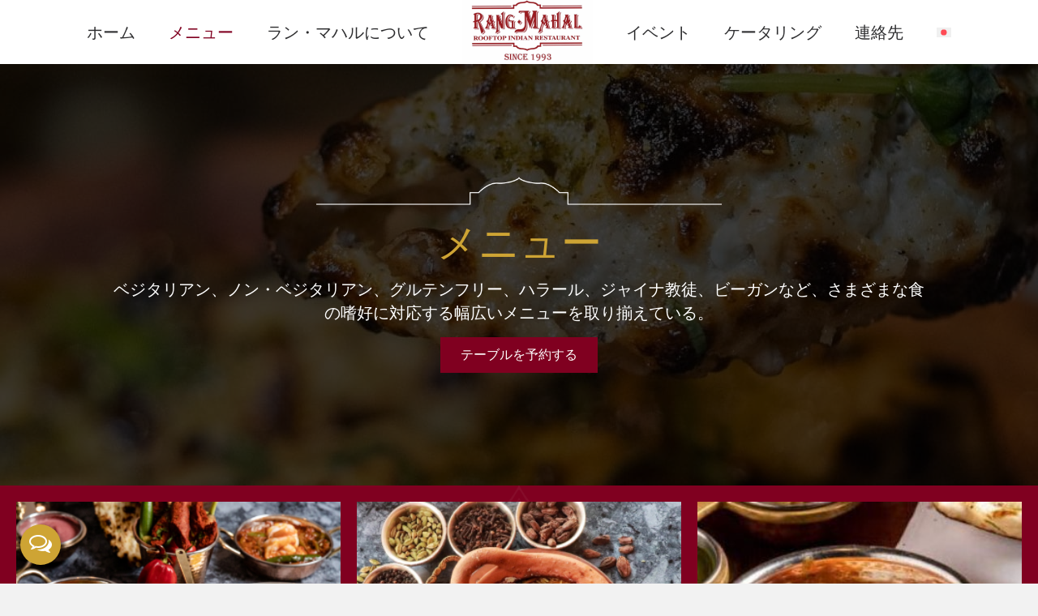

--- FILE ---
content_type: text/css
request_url: https://rangmahalbkk.com/wp-content/uploads/bb-plugin/cache/742-layout.css?ver=fa80744984608faea90e455ffbc5d204
body_size: 11332
content:
.fl-builder-content *,.fl-builder-content *:before,.fl-builder-content *:after {-webkit-box-sizing: border-box;-moz-box-sizing: border-box;box-sizing: border-box;}.fl-row:before,.fl-row:after,.fl-row-content:before,.fl-row-content:after,.fl-col-group:before,.fl-col-group:after,.fl-col:before,.fl-col:after,.fl-module:before,.fl-module:after,.fl-module-content:before,.fl-module-content:after {display: table;content: " ";}.fl-row:after,.fl-row-content:after,.fl-col-group:after,.fl-col:after,.fl-module:after,.fl-module-content:after {clear: both;}.fl-clear {clear: both;}.fl-clearfix:before,.fl-clearfix:after {display: table;content: " ";}.fl-clearfix:after {clear: both;}.sr-only {position: absolute;width: 1px;height: 1px;padding: 0;overflow: hidden;clip: rect(0,0,0,0);white-space: nowrap;border: 0;}.fl-row,.fl-row-content {margin-left: auto;margin-right: auto;min-width: 0;}.fl-row-content-wrap {position: relative;}.fl-builder-mobile .fl-row-bg-photo .fl-row-content-wrap {background-attachment: scroll;}.fl-row-bg-video,.fl-row-bg-video .fl-row-content,.fl-row-bg-embed,.fl-row-bg-embed .fl-row-content {position: relative;}.fl-row-bg-video .fl-bg-video,.fl-row-bg-embed .fl-bg-embed-code {bottom: 0;left: 0;overflow: hidden;position: absolute;right: 0;top: 0;}.fl-row-bg-video .fl-bg-video video,.fl-row-bg-embed .fl-bg-embed-code video {bottom: 0;left: 0px;max-width: none;position: absolute;right: 0;top: 0px;}.fl-row-bg-video .fl-bg-video video {min-width: 100%;min-height: 100%;width: auto;height: auto;}.fl-row-bg-video .fl-bg-video iframe,.fl-row-bg-embed .fl-bg-embed-code iframe {pointer-events: none;width: 100vw;height: 56.25vw; max-width: none;min-height: 100vh;min-width: 177.77vh; position: absolute;top: 50%;left: 50%;transform: translate(-50%, -50%);-ms-transform: translate(-50%, -50%); -webkit-transform: translate(-50%, -50%); }.fl-bg-video-fallback {background-position: 50% 50%;background-repeat: no-repeat;background-size: cover;bottom: 0px;left: 0px;position: absolute;right: 0px;top: 0px;}.fl-row-bg-slideshow,.fl-row-bg-slideshow .fl-row-content {position: relative;}.fl-row .fl-bg-slideshow {bottom: 0;left: 0;overflow: hidden;position: absolute;right: 0;top: 0;z-index: 0;}.fl-builder-edit .fl-row .fl-bg-slideshow * {bottom: 0;height: auto !important;left: 0;position: absolute !important;right: 0;top: 0;}.fl-row-bg-overlay .fl-row-content-wrap:after {border-radius: inherit;content: '';display: block;position: absolute;top: 0;right: 0;bottom: 0;left: 0;z-index: 0;}.fl-row-bg-overlay .fl-row-content {position: relative;z-index: 1;}.fl-row-default-height .fl-row-content-wrap,.fl-row-custom-height .fl-row-content-wrap {display: -webkit-box;display: -webkit-flex;display: -ms-flexbox;display: flex;min-height: 100vh;}.fl-row-overlap-top .fl-row-content-wrap {display: -webkit-inline-box;display: -webkit-inline-flex;display: -moz-inline-box;display: -ms-inline-flexbox;display: inline-flex;width: 100%;}.fl-row-default-height .fl-row-content-wrap,.fl-row-custom-height .fl-row-content-wrap {min-height: 0;}.fl-row-default-height .fl-row-content,.fl-row-full-height .fl-row-content,.fl-row-custom-height .fl-row-content {-webkit-box-flex: 1 1 auto; -moz-box-flex: 1 1 auto;-webkit-flex: 1 1 auto;-ms-flex: 1 1 auto;flex: 1 1 auto;}.fl-row-default-height .fl-row-full-width.fl-row-content,.fl-row-full-height .fl-row-full-width.fl-row-content,.fl-row-custom-height .fl-row-full-width.fl-row-content {max-width: 100%;width: 100%;}.fl-row-default-height.fl-row-align-center .fl-row-content-wrap,.fl-row-full-height.fl-row-align-center .fl-row-content-wrap,.fl-row-custom-height.fl-row-align-center .fl-row-content-wrap {align-items: center;justify-content: center;-webkit-align-items: center;-webkit-box-align: center;-webkit-box-pack: center;-webkit-justify-content: center;-ms-flex-align: center;-ms-flex-pack: center;}.fl-row-default-height.fl-row-align-bottom .fl-row-content-wrap,.fl-row-full-height.fl-row-align-bottom .fl-row-content-wrap,.fl-row-custom-height.fl-row-align-bottom .fl-row-content-wrap {align-items: flex-end;justify-content: flex-end;-webkit-align-items: flex-end;-webkit-justify-content: flex-end;-webkit-box-align: end;-webkit-box-pack: end;-ms-flex-align: end;-ms-flex-pack: end;}.fl-col-group-equal-height {display: flex;flex-wrap: wrap;width: 100%;}.fl-col-group-equal-height.fl-col-group-has-child-loading {flex-wrap: nowrap;}.fl-col-group-equal-height .fl-col,.fl-col-group-equal-height .fl-col-content {display: flex;flex: 1 1 auto;}.fl-col-group-equal-height .fl-col-content {flex-direction: column;flex-shrink: 1;min-width: 1px;max-width: 100%;width: 100%;}.fl-col-group-equal-height:before,.fl-col-group-equal-height .fl-col:before,.fl-col-group-equal-height .fl-col-content:before,.fl-col-group-equal-height:after,.fl-col-group-equal-height .fl-col:after,.fl-col-group-equal-height .fl-col-content:after{content: none;}.fl-col-group-nested.fl-col-group-equal-height.fl-col-group-align-top .fl-col-content,.fl-col-group-equal-height.fl-col-group-align-top .fl-col-content {justify-content: flex-start;}.fl-col-group-nested.fl-col-group-equal-height.fl-col-group-align-center .fl-col-content,.fl-col-group-equal-height.fl-col-group-align-center .fl-col-content {align-items: center;justify-content: center;}.fl-col-group-nested.fl-col-group-equal-height.fl-col-group-align-bottom .fl-col-content,.fl-col-group-equal-height.fl-col-group-align-bottom .fl-col-content {justify-content: flex-end;}.fl-col-group-equal-height.fl-col-group-align-center .fl-module,.fl-col-group-equal-height.fl-col-group-align-center .fl-col-group {width: 100%;}.fl-col {float: left;min-height: 1px;}.fl-col-bg-overlay .fl-col-content {position: relative;}.fl-col-bg-overlay .fl-col-content:after {border-radius: inherit;content: '';display: block;position: absolute;top: 0;right: 0;bottom: 0;left: 0;z-index: 0;}.fl-col-bg-overlay .fl-module {position: relative;z-index: 2;}.fl-module img {max-width: 100%;}.fl-builder-module-template {margin: 0 auto;max-width: 1100px;padding: 20px;}.fl-builder-content a.fl-button,.fl-builder-content a.fl-button:visited {border-radius: 4px;-moz-border-radius: 4px;-webkit-border-radius: 4px;display: inline-block;font-size: 16px;font-weight: normal;line-height: 18px;padding: 12px 24px;text-decoration: none;text-shadow: none;}.fl-builder-content .fl-button:hover {text-decoration: none;}.fl-builder-content .fl-button:active {position: relative;top: 1px;}.fl-builder-content .fl-button-width-full .fl-button {display: block;text-align: center;}.fl-builder-content .fl-button-width-custom .fl-button {display: inline-block;text-align: center;max-width: 100%;}.fl-builder-content .fl-button-left {text-align: left;}.fl-builder-content .fl-button-center {text-align: center;}.fl-builder-content .fl-button-right {text-align: right;}.fl-builder-content .fl-button i {font-size: 1.3em;height: auto;margin-right:8px;vertical-align: middle;width: auto;}.fl-builder-content .fl-button i.fl-button-icon-after {margin-left: 8px;margin-right: 0;}.fl-builder-content .fl-button-has-icon .fl-button-text {vertical-align: middle;}.fl-icon-wrap {display: inline-block;}.fl-icon {display: table-cell;vertical-align: middle;}.fl-icon a {text-decoration: none;}.fl-icon i {float: right;height: auto;width: auto;}.fl-icon i:before {border: none !important;height: auto;width: auto;}.fl-icon-text {display: table-cell;text-align: left;padding-left: 15px;vertical-align: middle;}.fl-icon-text-empty {display: none;}.fl-icon-text *:last-child {margin: 0 !important;padding: 0 !important;}.fl-icon-text a {text-decoration: none;}.fl-icon-text span {display: block;}.fl-icon-text span.mce-edit-focus {min-width: 1px;}.fl-photo {line-height: 0;position: relative;}.fl-photo-align-left {text-align: left;}.fl-photo-align-center {text-align: center;}.fl-photo-align-right {text-align: right;}.fl-photo-content {display: inline-block;line-height: 0;position: relative;max-width: 100%;}.fl-photo-img-svg {width: 100%;}.fl-photo-content img {display: inline;height: auto;max-width: 100%;}.fl-photo-crop-circle img {-webkit-border-radius: 100%;-moz-border-radius: 100%;border-radius: 100%;}.fl-photo-caption {font-size: 13px;line-height: 18px;overflow: hidden;text-overflow: ellipsis;}.fl-photo-caption-below {padding-bottom: 20px;padding-top: 10px;}.fl-photo-caption-hover {background: rgba(0,0,0,0.7);bottom: 0;color: #fff;left: 0;opacity: 0;filter: alpha(opacity = 0);padding: 10px 15px;position: absolute;right: 0;-webkit-transition:opacity 0.3s ease-in;-moz-transition:opacity 0.3s ease-in;transition:opacity 0.3s ease-in;}.fl-photo-content:hover .fl-photo-caption-hover {opacity: 100;filter: alpha(opacity = 100);}.fl-builder-pagination,.fl-builder-pagination-load-more {padding: 40px 0;}.fl-builder-pagination ul.page-numbers {list-style: none;margin: 0;padding: 0;text-align: center;}.fl-builder-pagination li {display: inline-block;list-style: none;margin: 0;padding: 0;}.fl-builder-pagination li a.page-numbers,.fl-builder-pagination li span.page-numbers {border: 1px solid #e6e6e6;display: inline-block;padding: 5px 10px;margin: 0 0 5px;}.fl-builder-pagination li a.page-numbers:hover,.fl-builder-pagination li span.current {background: #f5f5f5;text-decoration: none;}.fl-slideshow,.fl-slideshow * {-webkit-box-sizing: content-box;-moz-box-sizing: content-box;box-sizing: content-box;}.fl-slideshow .fl-slideshow-image img {max-width: none !important;}.fl-slideshow-social {line-height: 0 !important;}.fl-slideshow-social * {margin: 0 !important;}.fl-builder-content .bx-wrapper .bx-viewport {background: transparent;border: none;box-shadow: none;-moz-box-shadow: none;-webkit-box-shadow: none;left: 0;}.mfp-wrap button.mfp-arrow,.mfp-wrap button.mfp-arrow:active,.mfp-wrap button.mfp-arrow:hover,.mfp-wrap button.mfp-arrow:focus {background: transparent !important;border: none !important;outline: none;position: absolute;top: 50%;box-shadow: none !important;-moz-box-shadow: none !important;-webkit-box-shadow: none !important;}.mfp-wrap .mfp-close,.mfp-wrap .mfp-close:active,.mfp-wrap .mfp-close:hover,.mfp-wrap .mfp-close:focus {background: transparent !important;border: none !important;outline: none;position: absolute;top: 0;box-shadow: none !important;-moz-box-shadow: none !important;-webkit-box-shadow: none !important;}.admin-bar .mfp-wrap .mfp-close,.admin-bar .mfp-wrap .mfp-close:active,.admin-bar .mfp-wrap .mfp-close:hover,.admin-bar .mfp-wrap .mfp-close:focus {top: 32px!important;}img.mfp-img {padding: 0;}.mfp-counter {display: none;}.mfp-wrap .mfp-preloader.fa {font-size: 30px;}.fl-form-field {margin-bottom: 15px;}.fl-form-field input.fl-form-error {border-color: #DD6420;}.fl-form-error-message {clear: both;color: #DD6420;display: none;padding-top: 8px;font-size: 12px;font-weight: lighter;}.fl-form-button-disabled {opacity: 0.5;}.fl-animation {opacity: 0;}.fl-builder-preview .fl-animation,.fl-builder-edit .fl-animation,.fl-animated {opacity: 1;}.fl-animated {animation-fill-mode: both;-webkit-animation-fill-mode: both;}.fl-button.fl-button-icon-animation i {width: 0 !important;opacity: 0;-ms-filter: "alpha(opacity=0)";transition: all 0.2s ease-out;-webkit-transition: all 0.2s ease-out;}.fl-button.fl-button-icon-animation:hover i {opacity: 1! important;-ms-filter: "alpha(opacity=100)";}.fl-button.fl-button-icon-animation i.fl-button-icon-after {margin-left: 0px !important;}.fl-button.fl-button-icon-animation:hover i.fl-button-icon-after {margin-left: 10px !important;}.fl-button.fl-button-icon-animation i.fl-button-icon-before {margin-right: 0 !important;}.fl-button.fl-button-icon-animation:hover i.fl-button-icon-before {margin-right: 20px !important;margin-left: -10px;}.single:not(.woocommerce).single-fl-builder-template .fl-content {width: 100%;}.fl-builder-layer {position: absolute;top:0;left:0;right: 0;bottom: 0;z-index: 0;pointer-events: none;overflow: hidden;}.fl-builder-shape-layer {z-index: 0;}.fl-builder-shape-layer.fl-builder-bottom-edge-layer {z-index: 1;}.fl-row-bg-overlay .fl-builder-shape-layer {z-index: 1;}.fl-row-bg-overlay .fl-builder-shape-layer.fl-builder-bottom-edge-layer {z-index: 2;}.fl-row-has-layers .fl-row-content {z-index: 1;}.fl-row-bg-overlay .fl-row-content {z-index: 2;}.fl-builder-layer > * {display: block;position: absolute;top:0;left:0;width: 100%;}.fl-builder-layer + .fl-row-content {position: relative;}.fl-builder-layer .fl-shape {fill: #aaa;stroke: none;stroke-width: 0;width:100%;}@supports (-webkit-touch-callout: inherit) {.fl-row.fl-row-bg-parallax .fl-row-content-wrap,.fl-row.fl-row-bg-fixed .fl-row-content-wrap {background-position: center !important;background-attachment: scroll !important;}}@supports (-webkit-touch-callout: none) {.fl-row.fl-row-bg-fixed .fl-row-content-wrap {background-position: center !important;background-attachment: scroll !important;}}@media (max-width: 1200px) {}@media (max-width: 992px) { .fl-col-group.fl-col-group-medium-reversed {display: -webkit-flex;display: flex;-webkit-flex-wrap: wrap-reverse;flex-wrap: wrap-reverse;flex-direction: row-reverse;} }@media (max-width: 768px) { .fl-row-content-wrap {background-attachment: scroll !important;}.fl-row-bg-parallax .fl-row-content-wrap {background-attachment: scroll !important;background-position: center center !important;}.fl-col-group.fl-col-group-equal-height {display: block;}.fl-col-group.fl-col-group-equal-height.fl-col-group-custom-width {display: -webkit-box;display: -webkit-flex;display: flex;}.fl-col-group.fl-col-group-responsive-reversed {display: -webkit-flex;display: flex;-webkit-flex-wrap: wrap-reverse;flex-wrap: wrap-reverse;flex-direction: row-reverse;}.fl-col-group.fl-col-group-responsive-reversed .fl-col:not(.fl-col-small-custom-width) {flex-basis: 100%;width: 100% !important;}.fl-col-group.fl-col-group-medium-reversed:not(.fl-col-group-responsive-reversed) {display: unset;display: unset;-webkit-flex-wrap: unset;flex-wrap: unset;flex-direction: unset;}.fl-col {clear: both;float: none;margin-left: auto;margin-right: auto;width: auto !important;}.fl-col-small:not(.fl-col-small-full-width) {max-width: 400px;}.fl-block-col-resize {display:none;}.fl-row[data-node] .fl-row-content-wrap {margin: 0;padding-left: 0;padding-right: 0;}.fl-row[data-node] .fl-bg-video,.fl-row[data-node] .fl-bg-slideshow {left: 0;right: 0;}.fl-col[data-node] .fl-col-content {margin: 0;padding-left: 0;padding-right: 0;} }@media (min-width: 1201px) {html .fl-visible-large:not(.fl-visible-desktop),html .fl-visible-medium:not(.fl-visible-desktop),html .fl-visible-mobile:not(.fl-visible-desktop) {display: none;}}@media (min-width: 993px) and (max-width: 1200px) {html .fl-visible-desktop:not(.fl-visible-large),html .fl-visible-medium:not(.fl-visible-large),html .fl-visible-mobile:not(.fl-visible-large) {display: none;}}@media (min-width: 769px) and (max-width: 992px) {html .fl-visible-desktop:not(.fl-visible-medium),html .fl-visible-large:not(.fl-visible-medium),html .fl-visible-mobile:not(.fl-visible-medium) {display: none;}}@media (max-width: 768px) {html .fl-visible-desktop:not(.fl-visible-mobile),html .fl-visible-large:not(.fl-visible-mobile),html .fl-visible-medium:not(.fl-visible-mobile) {display: none;}}.fl-row-fixed-width {max-width: 1200px;}.fl-row-content-wrap {margin-top: 0px;margin-right: 0px;margin-bottom: 0px;margin-left: 0px;padding-top: 20px;padding-right: 20px;padding-bottom: 20px;padding-left: 20px;}.fl-module-content, :where(.fl-module:not(:has(> .fl-module-content))) {margin-top: 20px;margin-right: 20px;margin-bottom: 20px;margin-left: 20px;}.page .fl-post-header, .single-fl-builder-template .fl-post-header { display:none; }.fl-node-czt45xsmh3wi.fl-row-full-height > .fl-row-content-wrap,.fl-node-czt45xsmh3wi.fl-row-custom-height > .fl-row-content-wrap {display: -webkit-box;display: -webkit-flex;display: -ms-flexbox;display: flex;}.fl-node-czt45xsmh3wi.fl-row-full-height > .fl-row-content-wrap {min-height: 100vh;}.fl-node-czt45xsmh3wi.fl-row-custom-height > .fl-row-content-wrap {min-height: 0;}.fl-builder-edit .fl-node-czt45xsmh3wi.fl-row-full-height > .fl-row-content-wrap {min-height: calc( 100vh - 48px );}@media all and (device-width: 768px) and (device-height: 1024px) and (orientation:portrait){.fl-node-czt45xsmh3wi.fl-row-full-height > .fl-row-content-wrap {min-height: 1024px;}}@media all and (device-width: 1024px) and (device-height: 768px) and (orientation:landscape){.fl-node-czt45xsmh3wi.fl-row-full-height > .fl-row-content-wrap {min-height: 768px;}}@media screen and (device-aspect-ratio: 40/71) {.fl-node-czt45xsmh3wi.fl-row-full-height > .fl-row-content-wrap {min-height: 500px;}}.fl-node-czt45xsmh3wi > .fl-row-content-wrap:after {background-color: rgba(0,0,0,0.75);}.fl-node-czt45xsmh3wi > .fl-row-content-wrap {background-image: url(https://rangmahalbkk.com/wp-content/uploads/2023/07/menu-banner.jpg);background-repeat: no-repeat;background-position: center center;background-attachment: scroll;background-size: auto;}.fl-node-czt45xsmh3wi.fl-row-custom-height > .fl-row-content-wrap {min-height: 520px;}.fl-node-czt45xsmh3wi .fl-row-content {max-width: 1000px;}.fl-node-96vkd0izgto2 > .fl-row-content-wrap {background-color: #800020;background-image: url(https://rangmahalbkk.com/wp-content/uploads/2023/07/rangmahal_design.png);background-repeat: no-repeat;background-position: center bottom;background-attachment: scroll;background-size: contain;}.fl-node-96vkd0izgto2 .fl-row-content {max-width: 1300px;}.fl-node-am6bnzgy1vhq > .fl-row-content-wrap {background-color: #800020;background-image: url(https://rangmahalbkk.com/wp-content/uploads/2023/07/rangmahal_design.png);background-repeat: no-repeat;background-position: center bottom;background-attachment: scroll;background-size: contain;}.fl-node-am6bnzgy1vhq .fl-row-content {max-width: 1300px;}.fl-node-283p5sztx01u > .fl-row-content-wrap {background-color: #F5F5F5;} .fl-node-283p5sztx01u > .fl-row-content-wrap {padding-top:20px;padding-right:20px;padding-bottom:0px;padding-left:20px;}.fl-node-driftcw6l8eq .fl-row-content {max-width: 1400px;}.fl-node-oahszjtirx2g {width: 100%;}@media(max-width: 768px) {.fl-builder-content .fl-node-oahszjtirx2g {width: 100% !important;max-width: none;clear: none;float: left;}}.fl-node-lhxibcrf094q {width: 40%;}@media(max-width: 768px) {.fl-builder-content .fl-node-lhxibcrf094q {width: 100% !important;max-width: none;clear: none;float: left;}}.fl-node-veip24k8q105 {width: 25%;}@media(max-width: 768px) {.fl-builder-content .fl-node-veip24k8q105 {width: 50% !important;max-width: none;clear: none;float: left;}}.fl-node-vol8t72w6ygd {width: 100%;}.fl-node-lnzj68mv9h3e {width: 100%;}.fl-node-c6f2vq0l7jae {width: 100%;}.fl-node-8xrcfky67emn {width: 100%;}.fl-node-ty0r5oavc1jm {width: 100%;}@media(max-width: 768px) {.fl-builder-content .fl-node-ty0r5oavc1jm {width: 50% !important;max-width: none;clear: none;float: left;}}.fl-node-6vuk8grtifcs {width: 60%;}.fl-node-16rydwactfnm {width: 25%;}@media(max-width: 768px) {.fl-builder-content .fl-node-16rydwactfnm {width: 50% !important;max-width: none;clear: none;float: left;}}.fl-node-hzxl6ontcym0 {width: 25%;}.fl-node-jydcwva80pl6 {width: 25%;}.fl-node-c6471iuktop3 {width: 28%;}@media(max-width: 992px) {.fl-builder-content .fl-node-c6471iuktop3 {width: 50% !important;max-width: none;-webkit-box-flex: 0 1 auto;-moz-box-flex: 0 1 auto;-webkit-flex: 0 1 auto;-ms-flex: 0 1 auto;flex: 0 1 auto;}}@media(max-width: 768px) {.fl-builder-content .fl-node-c6471iuktop3 {width: 100% !important;max-width: none;clear: none;float: left;}}.fl-node-xpewm18lqkdo {width: 40%;}@media(max-width: 992px) {.fl-builder-content .fl-node-xpewm18lqkdo {width: 50% !important;max-width: none;-webkit-box-flex: 0 1 auto;-moz-box-flex: 0 1 auto;-webkit-flex: 0 1 auto;-ms-flex: 0 1 auto;flex: 0 1 auto;}}@media(max-width: 768px) {.fl-builder-content .fl-node-xpewm18lqkdo {width: 100% !important;max-width: none;clear: none;float: left;}}.fl-node-s7mkpoanej0u {width: 32%;}@media(max-width: 992px) {.fl-builder-content .fl-node-s7mkpoanej0u {width: 50% !important;max-width: none;-webkit-box-flex: 0 1 auto;-moz-box-flex: 0 1 auto;-webkit-flex: 0 1 auto;-ms-flex: 0 1 auto;flex: 0 1 auto;}}@media(max-width: 768px) {.fl-builder-content .fl-node-s7mkpoanej0u {width: 100% !important;max-width: none;clear: none;float: left;}}.fl-node-zvfla1hjq6x0 {width: 100%;}body a.infobox-title-link {text-decoration: none;}body h1.uabb-infobox-title,body h2.uabb-infobox-title,body h3.uabb-infobox-title,body h4.uabb-infobox-title,body h5.uabb-infobox-title,body h6.uabb-infobox-title,.uabb-infobox-content .uabb-infobox-title-prefix {margin: 0;padding: 0;}.uabb-module-content .uabb-text-editor :not(a) {color: inherit;}.uabb-module-content .uabb-text-editor :not(i) {font-family: inherit;}.uabb-module-content .uabb-text-editor :not(h1):not(h2):not(h3):not(h4):not(h5):not(h6) {font-size: inherit;line-height: inherit;}.uabb-module-content .uabb-text-editor :not(h1):not(h2):not(h3):not(h4):not(h5):not(h6):not(strong):not(b):not(i) {font-weight: inherit;}.uabb-infobox-content .uabb-infobox-text p:last-of-type {margin-bottom: 0;}.uabb-infobox-content .uabb-infobox-text p {padding: 0 0 10px;}.fl-builder-content .uabb-infobox-text h1,.fl-builder-content .uabb-infobox-text h2,.fl-builder-content .uabb-infobox-text h3,.fl-builder-content .uabb-infobox-text h4,.fl-builder-content .uabb-infobox-text h5,.fl-builder-content .uabb-infobox-text h6 {margin: 0;}.infobox-icon-above-title .uabb-infobox-left-right-wrap,.infobox-icon-below-title .uabb-infobox-left-right-wrap,.infobox-photo-above-title .uabb-infobox-left-right-wrap,.infobox-photo-below-title .uabb-infobox-left-right-wrap {display: block;min-width: 100%;width: 100%;}.infobox-icon-above-title .uabb-icon,.infobox-icon-below-title .uabb-icon,.infobox-photo-above-title .uabb-imgicon-wrap {display: block;}.infobox-icon-left-title .uabb-infobox-title,.infobox-icon-right-title .uabb-infobox-title,.infobox-icon-left-title .uabb-imgicon-wrap,.infobox-icon-right-title .uabb-imgicon-wrap,.infobox-photo-left-title .uabb-infobox-title,.infobox-photo-right-title .uabb-infobox-title,.infobox-photo-left-title .uabb-imgicon-wrap,.infobox-photo-right-title .uabb-imgicon-wrap {display: inline-block;vertical-align: middle;}.infobox-icon-left-title .left-title-image,.infobox-icon-right-title .right-title-image,.infobox-icon-left .uabb-infobox-left-right-wrap,.infobox-icon-right .uabb-infobox-left-right-wrap,.infobox-photo-left .uabb-infobox-left-right-wrap,.infobox-photo-right .uabb-infobox-left-right-wrap {display: inline-block;width: 100%;}.infobox-icon-left-title .uabb-imgicon-wrap,.infobox-icon-left .uabb-imgicon-wrap,.infobox-photo-left-title .uabb-imgicon-wrap,.infobox-photo-left .uabb-imgicon-wrap {margin-right: 20px;}.infobox-icon-right-title .uabb-imgicon-wrap,.infobox-icon-right .uabb-imgicon-wrap,.infobox-photo-right-title .uabb-imgicon-wrap,.infobox-photo-right .uabb-imgicon-wrap {margin-left: 20px;}.infobox-icon-left .uabb-imgicon-wrap,.infobox-icon-right .uabb-imgicon-wrap,.infobox-icon-left .uabb-infobox-content,.infobox-icon-right .uabb-infobox-content,.infobox-photo-left .uabb-imgicon-wrap,.infobox-photo-right .uabb-imgicon-wrap,.infobox-photo-left .uabb-infobox-content,.infobox-photo-right .uabb-infobox-content {display: inline-block;vertical-align: top;}.infobox-photo-below-title .uabb-imgicon-wrap {display: block;margin: 10px 0 15px;}.infobox-photo-left-title .uabb-infobox-title-wrap,.infobox-icon-left-title .uabb-infobox-title-wrap,.infobox-photo-right-title .uabb-infobox-title-wrap,.infobox-icon-right-title .uabb-infobox-title-wrap {vertical-align: middle;}.fl-module-info-box .fl-module-content {display: -webkit-box;display: -webkit-flex;display: -ms-flexbox;display: flex;-webkit-box-orient: vertical;-webkit-box-direction: normal;-webkit-flex-direction: column;-ms-flex-direction: column;flex-direction: column;flex-shrink: 1;}.fl-module-info-box .uabb-separator-parent {line-height: 0;}.fl-module-info-box .uabb-infobox-module-link {position: absolute;width: 100%;height: 100%;left: 0;top: 0;bottom: 0;right: 0;z-index: 4;}@media (max-width: 768px) { .infobox-photo-left,.infobox-photo-right {display: block;}.infobox-photo-left .infobox-photo,.infobox-photo-left-text .infobox-photo {display: block;margin-bottom: 15px;padding-left: 0;padding-right: 0;width: auto;}.infobox-photo-right .infobox-photo,.infobox-photo-right-text .infobox-photo {display: block;margin-top: 25px;padding-left: 0;padding-right: 0;width: auto;}.infobox-photo-left .infobox-content,.infobox-photo-left-text .infobox-content,.infobox-photo-right .infobox-content,.infobox-photo-right-text .infobox-content {display: block;width: auto;} }.fl-node-a7w8yqisk36z {width: 100%;}.fl-node-a7w8yqisk36z .uabb-imgicon-wrap {text-align: ;}.fl-node-a7w8yqisk36z .uabb-image .uabb-photo-img {width: 500px;}.fl-node-a7w8yqisk36z .uabb-image .uabb-image-content{}@media ( max-width: 992px ) {.fl-node-a7w8yqisk36z .uabb-imgicon-wrap {text-align: ;}}@media ( max-width: 768px ) {.fl-node-a7w8yqisk36z .uabb-imgicon-wrap {text-align: ;}}.fl-node-a7w8yqisk36z .uabb-icon-wrap .uabb-icon i {width: auto;}.fl-node-a7w8yqisk36z .uabb-infobox {}.fl-node-a7w8yqisk36z .infobox-center,.fl-node-a7w8yqisk36z .uabb-infobox .uabb-separator {text-align: center;}.fl-builder-content .fl-node-a7w8yqisk36z .uabb-infobox-title {margin-top: 10px;margin-bottom: 10px;}.fl-builder-content .fl-node-a7w8yqisk36z .uabb-infobox-title-prefix {margin-top: 10px;}.fl-node-a7w8yqisk36z h1.uabb-infobox-title,.fl-node-a7w8yqisk36z h1.uabb-infobox-title span a,.fl-node-a7w8yqisk36z h1.uabb-infobox-title * {color: #CEA434}.fl-builder-content .fl-node-a7w8yqisk36z .uabb-infobox-text {margin-top: 0px;margin-bottom: 0px;}.fl-node-a7w8yqisk36z .uabb-infobox-text {color:#ffffff;}.fl-builder-content .fl-node-a7w8yqisk36z .uabb-imgicon-wrap {margin-top: 5px;margin-bottom: 0px;}.fl-builder-content .fl-node-a7w8yqisk36z .uabb-infobox-title-prefix {}@media (max-width: 992px) { .fl-builder-content .fl-node-a7w8yqisk36z .uabb-infobox {;}}@media (max-width: 768px) { .fl-builder-content .fl-node-a7w8yqisk36z .uabb-infobox {;}.fl-node-a7w8yqisk36z .infobox-responsive- {text-align: ;}}.fl-node-a7w8yqisk36z .uabb-infobox-title {font-weight: 400;text-transform: uppercase;}.fl-button-group-layout-horizontal .fl-button-group-buttons {display: flex;flex-wrap: wrap;}.fl-button-group-layout-horizontal .fl-button-wrap {display: inline-block;}.fl-button-group-layout-vertical .fl-button-group-buttons {display: block;}.fl-button-group-layout-vertical .fl-button-wrap {display: block;}.fl-node-rn5l9fhebp0i .fl-button-group-layout-vertical .fl-button-group-buttons a.fl-button,.fl-node-rn5l9fhebp0i .fl-button-group-layout-horizontal .fl-button-group-buttons a.fl-button {width: 100%;}.fl-node-rn5l9fhebp0i .fl-button-group-layout-horizontal .fl-button-group-buttons {justify-content: center}#fl-button-group-button-rn5l9fhebp0i-0 a.fl-button {background: #800020;}#fl-button-group-button-rn5l9fhebp0i-0 a.fl-button:hover,#fl-button-group-button-rn5l9fhebp0i-0 a.fl-button:focus {background:#800020;}#fl-button-group-button-rn5l9fhebp0i-0 a.fl-button:hover {border-color:#800020;}.fl-builder-content .fl-node-rn5l9fhebp0i .fl-button,.fl-builder-content .fl-node-rn5l9fhebp0i .fl-button * {transition: none;-moz-transition: none;-webkit-transition: none;-o-transition: none;}.fl-node-rn5l9fhebp0i .fl-button-group-layout-vertical .fl-button-group-button .fl-button-wrap {text-align: center;}.fl-node-rn5l9fhebp0i .fl-button-group-layout-horizontal .fl-button-group-buttons {justify-content: center;}.fl-builder-content .fl-node-rn5l9fhebp0i .fl-button-group .fl-button-group-buttons .fl-button-group-button {padding-top: 5px;padding-right: 5px;padding-bottom: 5px;padding-left: 5px;}#fl-button-group-button-rn5l9fhebp0i-0 a.fl-button, #fl-button-group-button-rn5l9fhebp0i-0 a.fl-button:visited {text-transform: uppercase;}#fl-button-group-button-rn5l9fhebp0i-0 a.fl-button {border-style: solid;border-width: 0;background-clip: border-box;border-color: #800020;border-top-width: 1px;border-right-width: 1px;border-bottom-width: 1px;border-left-width: 1px;border-top-left-radius: 0px;border-top-right-radius: 0px;border-bottom-left-radius: 0px;border-bottom-right-radius: 0px;} .fl-node-rn5l9fhebp0i > .fl-module-content {margin-right:0px;}@media ( max-width: 768px ) { .fl-node-rn5l9fhebp0i.fl-module > .fl-module-content {margin-right:0px;margin-left:0px;}}img.mfp-img {padding-bottom: 40px !important;}.fl-builder-edit .fl-fill-container img {transition: object-position .5s;}.fl-fill-container :is(.fl-module-content, .fl-photo, .fl-photo-content, img) {height: 100% !important;width: 100% !important;}@media (max-width: 768px) { .fl-photo-content,.fl-photo-img {max-width: 100%;} }.fl-node-ldfc0gzbspr9 .fl-photo {text-align: center;} .fl-node-ldfc0gzbspr9 > .fl-module-content {margin-top:0px;margin-right:0px;margin-bottom:0px;margin-left:0px;}.fl-node-lshtgz428ydi {width: 100%;}.fl-node-lshtgz428ydi .uabb-icon-wrap .uabb-icon i {width: auto;}.fl-node-lshtgz428ydi .uabb-infobox {}.fl-node-lshtgz428ydi .infobox-left,.fl-node-lshtgz428ydi .uabb-infobox .uabb-separator {text-align: left;}.fl-builder-content .fl-node-lshtgz428ydi .uabb-infobox-title {margin-top: px;margin-bottom: 10px;}.fl-node-lshtgz428ydi h2.uabb-infobox-title,.fl-node-lshtgz428ydi h2.uabb-infobox-title span a,.fl-node-lshtgz428ydi h2.uabb-infobox-title * {color: #800020}.fl-builder-content .fl-node-lshtgz428ydi .uabb-infobox-text {margin-top: 0px;margin-bottom: 0px;}.fl-node-lshtgz428ydi .uabb-infobox-text {color:#2D2D2F;}.fl-builder-content .fl-node-lshtgz428ydi .uabb-infobox-title-prefix {color: #CEA434;}@media (max-width: 992px) { .fl-builder-content .fl-node-lshtgz428ydi .uabb-infobox {;}}@media (max-width: 768px) { .fl-builder-content .fl-node-lshtgz428ydi .uabb-infobox {;}.fl-node-lshtgz428ydi .infobox-responsive- {text-align: ;}}.fl-node-lshtgz428ydi .uabb-infobox-title {text-transform: uppercase;}.fl-node-lshtgz428ydi .uabb-infobox-title-prefix {font-size: 28px;text-transform: uppercase;}.fl-node-90rod16vt8fs .fl-photo {text-align: center;}.fl-node-h06nm3iydlsx .fl-photo {text-align: center;}.uabb-blog-reordered .uabb-blog-post-content .uabb-blog-post-section {margin-bottom: 15px;padding: 0;}.uabb-blog-reordered .uabb-blog-post-content .uabb-blog-post-section:last-child {margin-bottom: 0;}.uabb-blog-posts-carousel .uabb-blog-post-inner-wrap.uabb-thumbnail-position-left,.uabb-blog-posts-carousel .uabb-blog-post-inner-wrap.uabb-thumbnail-position-right {display: inline-block;width: 100%;}.uabb-thumbnail-position-left .uabb-post-thumbnail.uabb-crop-thumbnail img {margin-left: 0;}.uabb-blog-posts #infscr-loading {bottom: 0;left: 0;right: 0;width: 100%;text-align: center;margin: 0 auto;}.uabb-blog-posts #infscr-loading img {margin-top: 10px;width: 10%;}.uabb-blog-posts-masonary #infscr-loading,.uabb-blog-posts-grid #infscr-loading {bottom: -40px;position: absolute;}.uabb-post-thumbnail > a,.uabb-post-thumbnail > a:hover,.uabb-post-thumbnail > a:focus,.uabb-post-thumbnail > a:active {text-decoration: none;text-decoration: none;}.uabb-blog-posts-col-8 {width: 12.5%;}.uabb-blog-posts-col-7 {width: 14.28%;}.uabb-blog-posts-col-6 {width: 16.66%;}.uabb-blog-posts-col-5 {width: 20%;}.uabb-blog-posts-col-4 {width: 25%;}.uabb-blog-posts-col-3 {width: 33.33%;}.uabb-blog-posts-col-2 {width: 50%;}.uabb-next-right-arrow {font-style: inherit;font-weight: inherit;line-height: inherit;}.uabb-posted-on {width: 2.2em;height: 2.2em;position: absolute;top: 0;padding: .16em;margin: 0;}.uabb-posted-on span {display: block;width: 100%;text-align: center;}.uabb-post-thumbnail.uabb-crop-thumbnail img {width: auto;margin: 0 auto;max-width: 100%;}.uabb-next-date-meta .uabb-posted-on {margin: 0;z-index: 1;}.uabb-posted-on .uabb-date-month,.uabb-posted-on .uabb-date-year {font-weight: 400;font-size: .31em;line-height: 1.45em;}.uabb-posted-on .uabb-date-day {font-size: 1em;line-height: 1em;}.uabb-blog-posts .uabb-post-wrapper {display: inline-block;vertical-align: top;float: left;outline: none;margin-bottom: 30px;}.uabb-post-wrapper {border-top: 0 solid #e5e5e5;border-radius: 0;position: relative;z-index: 1;}.uabb-post-wrapper .uabb-post-thumbnail {background-size: cover;background-repeat: no-repeat;background-position: center;overflow: hidden;text-align: center;position: relative;}.uabb-post-wrapper .uabb-blog-post-content {opacity: 1;position: relative;z-index: 10;overflow: hidden;}.uabb-post-wrapper .uabb-vertical-wrap {display: table;width: 100%;height: 100%;}.uabb-post-wrapper .uabb-vertical {display: table-cell;vertical-align: middle;text-align: center;width: 100%;height: 100%;}.uabb-post-wrapper .uabb-icon-anchor {display: inline-block;margin: .75em;vertical-align: middle;outline: none;text-decoration: none;}.uabb-post-wrapper .uabb-text-overflow {text-align: left;text-transform: uppercase;white-space: nowrap;overflow: hidden;text-overflow: ellipsis;margin: 0;padding: 0;}.uabb-post-wrapper .uabb-post-heading {margin: 0;padding: 0;}.uabb-post-wrapper .uabb-post-heading a {font: inherit;color: inherit;}.uabb-blog-posts-description {padding-top: 1.5em;word-wrap: break-word;}.uabb-blog-post-content .uabb-button-wrap,.uabb-blog-post-content .uabb-read-more-text {padding-top: 1.5em;display: block;}.uabb-read-more {border-radius: 0;margin-bottom: 6px;text-transform: uppercase;}.uabb-blog-post-content .uabb-post-meta {word-wrap: break-word;padding-top: 5px;text-transform: none;}.uabb-post-date {font: inherit;-webkit-transition: inherit;transition: inherit;}.uabb-blog-posts .uabb-post-thumbnail img {display: block;border-radius: 0;}.uabb-blog-posts ul.slick-dots {display: block;position: relative;margin: 0;left: 0;width: 100%;text-align: center;}.uabb-blog-posts ul.slick-dots li {position: relative;display: inline-block;width: 20px;height: 20px;margin: 0;padding: 0;cursor: pointer;}.uabb-blog-posts ul.slick-dots li button {font-size: 0;line-height: 0;display: block;width: 20px;height: 20px;padding: 5px;cursor: pointer;color: transparent;border: 0;outline: none;background: transparent;}.uabb-blog-posts ul.slick-dots li button:before {font-family: 'Font Awesome 5 Free';font-weight: 900;font-size: 6px;line-height: 20px;position: absolute;top: 0;left: 0;width: 20px;height: 20px;content: '\f111';text-align: center;opacity: .25;color: #000;-webkit-font-smoothing: antialiased;-moz-osx-font-smoothing: grayscale;}.uabb-blog-posts .slick-prev i,.uabb-blog-posts .slick-next i,.uabb-blog-posts .slick-prev i:hover,.uabb-blog-posts .slick-next i:hover,.uabb-blog-posts .slick-prev i:focus,.uabb-blog-posts .slick-next i:focus {font-size: 20px;width: 35px;height: 35px;line-height: 35px;text-align: center;box-sizing: content-box;}.uabb-blog-posts .slick-prev,.uabb-blog-posts .slick-next,.uabb-blog-posts .slick-prev:hover,.uabb-blog-posts .slick-prev:focus,.uabb-blog-posts .slick-next:hover,.uabb-blog-posts .slick-next:focus {font-size: 0;line-height: 0;position: absolute;top: 50%;display: block;width: auto;height: auto;padding: 0;-webkit-transform: translate(0, -50%);-ms-transform: translate(0, -50%);transform: translate(0, -50%);cursor: pointer;color: transparent;border: none;outline: none;background: transparent;}.uabb-blog-posts .slick-prev:hover:before,.uabb-blog-posts .slick-prev:focus:before,.uabb-blog-posts .slick-next:hover:before,.uabb-blog-posts .slick-next:focus:before {opacity: 1;}.uabb-blog-posts .slick-prev.slick-disabled:before,.uabb-blog-posts .slick-next.slick-disabled:before {opacity: .25;}.uabb-blog-posts .slick-prev:before,.uabb-blog-posts .slick-next:before {content: '';font-size: 0;line-height: 0;-webkit-font-smoothing: antialiased;-moz-osx-font-smoothing: grayscale;}.uabb-blog-posts .slick-prev {left: -45px;z-index: 1;}[dir='rtl'] .uabb-blog-posts .slick-prev {right: -45px;z-index: 1;left: auto;}.uabb-blog-posts .slick-next {right: -45px;z-index: 1;}[dir='rtl'] .uabb-blog-posts .slick-next {right: auto;left: -45px;z-index: 1;}.uabb-blog-posts.slick-slider {position: relative;display: block;box-sizing: border-box;-webkit-user-select: none;-moz-user-select: none;-ms-user-select: none;user-select: none;-webkit-touch-callout: none;-khtml-user-select: none;-ms-touch-action: pan-y;touch-action: pan-y;-webkit-tap-highlight-color: transparent;}.uabb-blog-posts .slick-list {position: relative;display: block;overflow: hidden;margin: 0;padding: 0;}.uabb-blog-posts .slick-list.dragging {cursor: pointer;cursor: hand;}.uabb-blog-posts.slick-slider .slick-track,.uabb-blog-posts.slick-slider .slick-list {-webkit-transform: translate3d(0, 0, 0);-moz-transform: translate3d(0, 0, 0);-ms-transform: translate3d(0, 0, 0);-o-transform: translate3d(0, 0, 0);transform: translate3d(0, 0, 0);}.uabb-blog-posts .slick-track {position: relative;top: 0;left: 0;display: block;}.uabb-blog-posts .slick-track:before,.uabb-blog-posts .slick-track:after {display: table;content: '';}.uabb-blog-posts .slick-track:after {clear: both;}.uabb-blog-posts .slick-slide {display: none;float: left;height: 100%;min-height: 1px;}[dir='rtl'] .uabb-blog-posts .slick-slide {float: right;}.uabb-blog-posts .slick-slide.dragging img {pointer-events: none;}.uabb-blog-posts .slick-vertical .slick-slide {display: block;height: auto;border: 1px solid transparent;}.uabb-blog-posts .slick-arrow,.uabb-blog-posts .slick-arrow:active,.uabb-blog-posts .slick-arrow:hover,.uabb-blog-posts .slick-arrow:focus {box-shadow: none;}ul.uabb-masonary-filters {padding: 0;}ul.uabb-masonary-filters > li {border-style: none;display: inline-block;cursor: pointer;margin-bottom: 5px;}.uabb-blogs-pagination {padding: 40px 0;}.uabb-blogs-pagination ul.page-numbers {list-style: none;margin: 0;padding: 0;text-align: center;}.uabb-blogs-pagination li {display: inline-block;list-style: none;margin: 0;padding: 0;}.uabb-thumbnail-position-background .uabb-post-thumbnail {position: absolute;top: 0;left: 0;width: 100%;height: 100%;z-index: 2;}.uabb-thumbnail-position-background .uabb-post-thumbnail img {position: absolute;width: auto;height: auto;min-width: 100%;max-width: none;left: 50%;top: 50%;-webkit-transform: translate(-50%, -50%);transform: translate(-50%, -50%);}.uabb-thumbnail-position-background.uabb-blog-post-inner-wrap {position: relative;}.uabb-thumbnail-position-left .uabb-post-thumbnail,.uabb-thumbnail-position-left .uabb-blog-post-content,.uabb-thumbnail-position-right .uabb-post-thumbnail,.uabb-thumbnail-position-right .uabb-blog-post-content {float: left;width: 50%;}.uabb-module-content .uabb-text-editor :not(a) {color: inherit;}.uabb-module-content .uabb-text-editor :not(i) {font-family: inherit;}.uabb-module-content .uabb-text-editor :not(h1):not(h2):not(h3):not(h4):not(h5):not(h6) {font-size: inherit;line-height: inherit;}.uabb-module-content .uabb-text-editor :not(h1):not(h2):not(h3):not(h4):not(h5):not(h6):not(strong):not(b) {font-weight: inherit;}.uabb-blog-posts .uabb-post__terms-wrap .uabb-post__terms {margin: 0;padding: 5px 10px;}.uabb-blog-posts .uabb-post__terms-wrap {margin-bottom: 10px;}.uabb-blog-posts .uabb-post__terms .uabb-listing__terms-link {color: inherit;text-decoration: none;font-size: inherit;line-height: inherit;font-style: inherit;}.uabb-blog-posts .uabb-post__terms-wrap .uabb-post__terms i {margin-right: 2px;}.uabb-blog-posts .uabb-blog-post-element-link {position: absolute;width: 100%;height: 100%;left: 0;top: 0;bottom: 0;right: 0;z-index: 99;}.uabb-blog-post-inner-wrap.uabb-thumbnail-position-left,.uabb-blog-post-inner-wrap.uabb-thumbnail-position-right,.uabb-blog-posts {overflow: hidden;}.uabb-thumbnail-position-right .uabb-post-thumbnail.uabb-crop-thumbnail img,ul.uabb-masonary-filters > li:last-of-type {margin-right: 0;}.uabb-thumbnail-position-left .uabb-post-thumbnail img,.uabb-thumbnail-position-right .uabb-post-thumbnail img,.uabb-blog-posts-col-1,.uabb-post-grid-2 img,.uabb-post-grid-3 img,.uabb-post-grid-4 img,.uabb-post-grid-5 img,.uabb-post-grid-6 img,.uabb-post-grid-7 img,.uabb-post-grid-8 img,.uabb-post-grid-2 .uabb-blog-post-content,.uabb-post-grid-3 .uabb-blog-post-content,.uabb-post-grid-4 .uabb-blog-post-content,.uabb-post-grid-5 .uabb-blog-post-content,.uabb-post-grid-6 .uabb-blog-post-content,.uabb-post-grid-7 .uabb-blog-post-content,.uabb-post-grid-8 .uabb-blog-post-content,.uabb-thumbnail-position-left.uabb-empty-img .uabb-blog-post-content,.uabb-thumbnail-position-right.uabb-empty-img .uabb-blog-post-content {width: 100%;}.uabb-blog-posts-masonary,.uabb-blog-posts-carousel {overflow: visible;}.uabb-read-more-text a,.uabb-blogs-pagination li a.page-numbers:hover,.uabb-blogs-pagination li span.current,.uabb-blogs-pagination ul a.page-numbers,.uabb-blogs-pagination ul a.page-numbers:hover,.uabb-blogs-pagination ul a.page-numbers:active,.uabb-blogs-pagination ul a.page-numbers:focus {text-decoration: none;}.uabb-blog-posts .slick-list:focus,select.uabb-masonary-filters {outline: none;}.uabb-blog-posts .slick-loading .slick-track,.uabb-blog-posts .slick-loading .slick-slide {visibility: hidden;}.uabb-blog-posts .slick-slide img,.uabb-blog-posts.slick-initialized .slick-slide {display: block;}.uabb-blog-posts .slick-slide.slick-loading img,.uabb-blog-posts .slick-arrow.slick-hidden {display: none;}.uabb-blogs-pagination li a.page-numbers,.uabb-blogs-pagination li span.page-numbers,.uabb-blogs-pagination li span.page-numbers {display: inline-block;padding: 5px 10px;margin: 0 0 5px;}.theme-twentytwentyone .uabb-blog-posts-carousel button.slick-prev.slick-arrow,.theme-twentytwentyone .uabb-blog-posts-carousel button.slick-next.slick-arrow {background: unset;}.theme-twentytwentyone .uabb-blog-posts-carousel ul.slick-dots li button{background: unset;}.uabb-blog-posts-carousel ul.slick-dots li.slick-active button:before {opacity: 0.75;color: black;}.fl-node-grd84eihvj9f .uabb-blog-posts .uabb-post-thumbnail img {display: inline-block;}.fl-node-grd84eihvj9f .uabb-post-wrapper .uabb-post-thumbnail {text-align: center;}.fl-node-grd84eihvj9f .uabb-blog-posts .uabb-blog-post-inner-wrap {}.fl-node-grd84eihvj9f .uabb-blog-posts .uabb-post-wrapper {padding-left: 10px;padding-right: 10px;}.fl-node-grd84eihvj9f .uabb-post-wrapper .uabb-blog-post-content {padding-top:0px;padding-bottom:0px;padding-left:0px;padding-right:0px;}.fl-node-grd84eihvj9f .uabb-posted-on {color: ;background: #2b7bb9;left: 0;}.fl-node-grd84eihvj9f .uabb-post-meta a,.fl-node-grd84eihvj9f .uabb-blog-post-content .uabb-post-meta {}.fl-node-grd84eihvj9f .uabb-blog-posts-shadow {;transition: all 0.3s linear;width: 100%;}.fl-node-grd84eihvj9f .uabb-blog-post-content .uabb-read-more-text span,.fl-node-grd84eihvj9f .uabb-blog-post-content .uabb-read-more-text:visited * {color:#2b7bb9;}.fl-node-grd84eihvj9f .slick-prev i,.fl-node-grd84eihvj9f .slick-next i,.fl-node-grd84eihvj9f .slick-prev i:hover,.fl-node-grd84eihvj9f .slick-next i:hover,.fl-node-grd84eihvj9f .slick-prev i:focus,.fl-node-grd84eihvj9f .slick-next i:focus {outline: none;color: #2b7bb9;border-radius: 50%;background: #efefef;}.fl-node-grd84eihvj9f .fl-node-content .slick-list,.fl-node-grd84eihvj9f .uabb-blog-posts .slick-list {margin: 0 -10px;}.fl-node-grd84eihvj9f .uabb-blog-posts ul.slick-dots li button:before {color:#cea434;}.fl-node-grd84eihvj9f .uabb-blog-posts ul.slick-dots li.slick-active button:before {color:#cea434;opacity:1;}.fl-node-grd84eihvj9f .uabb-blog-post-content {text-align: center;}.fl-node-grd84eihvj9f .uabb-blog-post-content .uabb-read-more-text,.fl-node-grd84eihvj9f .uabb-blog-post-content .uabb-read-more-text a,.fl-node-grd84eihvj9f .uabb-blog-post-content .uabb-read-more-text a:visited,.fl-node-grd84eihvj9f .uabb-blog-post-content .uabb-read-more-text a:hover {color: #757575;}.fl-node-grd84eihvj9f .uabb-text-editor {color: #ffffff;}.fl-node-grd84eihvj9f .uabb-post-heading,.fl-node-grd84eihvj9f .uabb-post-heading a,.fl-node-grd84eihvj9f .uabb-post-heading a:hover,.fl-node-grd84eihvj9f .uabb-post-heading a:focus,.fl-node-grd84eihvj9f .uabb-post-heading a:visited {color: #cea434;}@media screen and (max-width: 1200px) {}@media ( max-width: 992px ) {.fl-node-grd84eihvj9f ul.uabb-masonary-filters > li {}.fl-node-grd84eihvj9f .uabb-post-wrapper .uabb-blog-post-content {}.fl-node-grd84eihvj9f .uabb-blog-posts .uabb-blog-post-inner-wrap {}.fl-node-grd84eihvj9f .uabb-blog-posts .slick-prev,.fl-node-grd84eihvj9f [dir='rtl'] .uabb-blog-posts .slick-next{left: -15px;}.fl-node-grd84eihvj9f .uabb-blog-posts .slick-next,.fl-node-grd84eihvj9f [dir='rtl'] .uabb-blog-posts .slick-prev{right: -15px;}.fl-node-grd84eihvj9f .uabb-blog-posts .slick-prev i,.fl-node-grd84eihvj9f .uabb-blog-posts .slick-next i,.fl-node-grd84eihvj9f .uabb-blog-posts .slick-prev i:hover,.fl-node-grd84eihvj9f .uabb-blog-posts .slick-prev i:focus,.fl-node-grd84eihvj9f .uabb-blog-posts .slick-next i:focus,.fl-node-grd84eihvj9f .uabb-blog-posts .slick-next i:hover {width: 25px;height: 25px;line-height: 25px;}.fl-node-grd84eihvj9f .uabb-blog-posts .uabb-post-wrapper {padding-left: 10px;padding-right: 10px;}.fl-node-grd84eihvj9f .fl-node-content .slick-list,.fl-node-grd84eihvj9f .uabb-blog-posts .slick-list {margin: 0 -10px;}}@media ( max-width: 768px ) {.fl-node-grd84eihvj9f ul.uabb-masonary-filters > li {}.fl-node-grd84eihvj9f .uabb-post-wrapper .uabb-blog-post-content {}.fl-node-grd84eihvj9f .uabb-blog-posts .uabb-blog-post-inner-wrap {}.fl-node-grd84eihvj9f .fl-node-content .slick-list,.fl-node-grd84eihvj9f .uabb-blog-posts .slick-list {margin: 0 -10px;}.fl-node-grd84eihvj9f .uabb-blog-posts .uabb-post-wrapper {padding-left: 10px;padding-right: 10px;}}@media ( max-width: 767px ) {}.fl-node-ab928nwmvs6r .uabb-blog-posts .uabb-post-thumbnail img {display: inline-block;}.fl-node-ab928nwmvs6r .uabb-post-wrapper .uabb-post-thumbnail {text-align: left;}.fl-node-ab928nwmvs6r .uabb-blog-posts .uabb-blog-post-inner-wrap {}.fl-node-ab928nwmvs6r .uabb-blog-posts .uabb-post-wrapper {padding-left: 10px;padding-right: 10px;}.fl-node-ab928nwmvs6r .uabb-post-wrapper .uabb-blog-post-content {padding-top:0px;padding-bottom:0px;padding-left:0px;padding-right:0px;}.fl-node-ab928nwmvs6r .uabb-posted-on {color: ;background: #2b7bb9;left: 0;}.fl-node-ab928nwmvs6r .uabb-post-meta a,.fl-node-ab928nwmvs6r .uabb-blog-post-content .uabb-post-meta {}.fl-node-ab928nwmvs6r .uabb-blog-posts-shadow {;transition: all 0.3s linear;width: 100%;}.fl-node-ab928nwmvs6r .uabb-blog-post-content .uabb-read-more-text span,.fl-node-ab928nwmvs6r .uabb-blog-post-content .uabb-read-more-text:visited * {color:#2b7bb9;}.fl-node-ab928nwmvs6r .slick-prev i,.fl-node-ab928nwmvs6r .slick-next i,.fl-node-ab928nwmvs6r .slick-prev i:hover,.fl-node-ab928nwmvs6r .slick-next i:hover,.fl-node-ab928nwmvs6r .slick-prev i:focus,.fl-node-ab928nwmvs6r .slick-next i:focus {outline: none;color: #2b7bb9;border-radius: 50%;background: #efefef;}.fl-node-ab928nwmvs6r .fl-node-content .slick-list,.fl-node-ab928nwmvs6r .uabb-blog-posts .slick-list {margin: 0 -10px;}.fl-node-ab928nwmvs6r .uabb-blog-posts ul.slick-dots li button:before {color:#cea434;}.fl-node-ab928nwmvs6r .uabb-blog-posts ul.slick-dots li.slick-active button:before {color:#cea434;opacity:1;}.fl-node-ab928nwmvs6r .uabb-blog-post-content {text-align: left;}.fl-node-ab928nwmvs6r .uabb-blog-post-content .uabb-read-more-text,.fl-node-ab928nwmvs6r .uabb-blog-post-content .uabb-read-more-text a,.fl-node-ab928nwmvs6r .uabb-blog-post-content .uabb-read-more-text a:visited,.fl-node-ab928nwmvs6r .uabb-blog-post-content .uabb-read-more-text a:hover {color: #757575;}.fl-node-ab928nwmvs6r .uabb-text-editor {color: #ffffff;}.fl-node-ab928nwmvs6r .uabb-post-heading,.fl-node-ab928nwmvs6r .uabb-post-heading a,.fl-node-ab928nwmvs6r .uabb-post-heading a:hover,.fl-node-ab928nwmvs6r .uabb-post-heading a:focus,.fl-node-ab928nwmvs6r .uabb-post-heading a:visited {color: #cea434;}@media screen and (max-width: 1200px) {}@media ( max-width: 992px ) {.fl-node-ab928nwmvs6r ul.uabb-masonary-filters > li {}.fl-node-ab928nwmvs6r .uabb-post-wrapper .uabb-blog-post-content {}.fl-node-ab928nwmvs6r .uabb-blog-posts .uabb-blog-post-inner-wrap {}.fl-node-ab928nwmvs6r .uabb-blog-posts .slick-prev,.fl-node-ab928nwmvs6r [dir='rtl'] .uabb-blog-posts .slick-next{left: -15px;}.fl-node-ab928nwmvs6r .uabb-blog-posts .slick-next,.fl-node-ab928nwmvs6r [dir='rtl'] .uabb-blog-posts .slick-prev{right: -15px;}.fl-node-ab928nwmvs6r .uabb-blog-posts .slick-prev i,.fl-node-ab928nwmvs6r .uabb-blog-posts .slick-next i,.fl-node-ab928nwmvs6r .uabb-blog-posts .slick-prev i:hover,.fl-node-ab928nwmvs6r .uabb-blog-posts .slick-prev i:focus,.fl-node-ab928nwmvs6r .uabb-blog-posts .slick-next i:focus,.fl-node-ab928nwmvs6r .uabb-blog-posts .slick-next i:hover {width: 25px;height: 25px;line-height: 25px;}.fl-node-ab928nwmvs6r .uabb-blog-posts .uabb-post-wrapper {padding-left: 10px;padding-right: 10px;}.fl-node-ab928nwmvs6r .fl-node-content .slick-list,.fl-node-ab928nwmvs6r .uabb-blog-posts .slick-list {margin: 0 -10px;}}@media ( max-width: 768px ) {.fl-node-ab928nwmvs6r ul.uabb-masonary-filters > li {}.fl-node-ab928nwmvs6r .uabb-post-wrapper .uabb-blog-post-content {}.fl-node-ab928nwmvs6r .uabb-blog-posts .uabb-blog-post-inner-wrap {}.fl-node-ab928nwmvs6r .fl-node-content .slick-list,.fl-node-ab928nwmvs6r .uabb-blog-posts .slick-list {margin: 0 -10px;}.fl-node-ab928nwmvs6r .uabb-blog-posts .uabb-post-wrapper {padding-left: 10px;padding-right: 10px;}}@media ( max-width: 767px ) {}.fl-node-7t9bqr4vzhw1 .uabb-blog-posts .uabb-post-thumbnail img {display: inline-block;}.fl-node-7t9bqr4vzhw1 .uabb-post-wrapper .uabb-post-thumbnail {text-align: left;}.fl-node-7t9bqr4vzhw1 .uabb-blog-posts .uabb-blog-post-inner-wrap {}.fl-node-7t9bqr4vzhw1 .uabb-blog-posts .uabb-post-wrapper {padding-left: 10px;padding-right: 10px;}.fl-node-7t9bqr4vzhw1 .uabb-post-wrapper .uabb-blog-post-content {padding-top:0px;padding-bottom:0px;padding-left:0px;padding-right:0px;}.fl-node-7t9bqr4vzhw1 .uabb-posted-on {color: ;background: #2b7bb9;left: 0;}.fl-node-7t9bqr4vzhw1 .uabb-post-meta a,.fl-node-7t9bqr4vzhw1 .uabb-blog-post-content .uabb-post-meta {}.fl-node-7t9bqr4vzhw1 .uabb-blog-posts-shadow {;transition: all 0.3s linear;width: 100%;}.fl-node-7t9bqr4vzhw1 .uabb-blog-post-content .uabb-read-more-text span,.fl-node-7t9bqr4vzhw1 .uabb-blog-post-content .uabb-read-more-text:visited * {color:#2b7bb9;}.fl-node-7t9bqr4vzhw1 .slick-prev i,.fl-node-7t9bqr4vzhw1 .slick-next i,.fl-node-7t9bqr4vzhw1 .slick-prev i:hover,.fl-node-7t9bqr4vzhw1 .slick-next i:hover,.fl-node-7t9bqr4vzhw1 .slick-prev i:focus,.fl-node-7t9bqr4vzhw1 .slick-next i:focus {outline: none;color: #2b7bb9;border-radius: 50%;background: #efefef;}.fl-node-7t9bqr4vzhw1 .fl-node-content .slick-list,.fl-node-7t9bqr4vzhw1 .uabb-blog-posts .slick-list {margin: 0 -10px;}.fl-node-7t9bqr4vzhw1 .uabb-blog-posts ul.slick-dots li button:before {color:#cea434;}.fl-node-7t9bqr4vzhw1 .uabb-blog-posts ul.slick-dots li.slick-active button:before {color:#cea434;opacity:1;}.fl-node-7t9bqr4vzhw1 .uabb-blog-post-content {text-align: left;}.fl-node-7t9bqr4vzhw1 .uabb-blog-post-content .uabb-read-more-text,.fl-node-7t9bqr4vzhw1 .uabb-blog-post-content .uabb-read-more-text a,.fl-node-7t9bqr4vzhw1 .uabb-blog-post-content .uabb-read-more-text a:visited,.fl-node-7t9bqr4vzhw1 .uabb-blog-post-content .uabb-read-more-text a:hover {color: #757575;}.fl-node-7t9bqr4vzhw1 .uabb-text-editor {color: #ffffff;}.fl-node-7t9bqr4vzhw1 .uabb-post-heading,.fl-node-7t9bqr4vzhw1 .uabb-post-heading a,.fl-node-7t9bqr4vzhw1 .uabb-post-heading a:hover,.fl-node-7t9bqr4vzhw1 .uabb-post-heading a:focus,.fl-node-7t9bqr4vzhw1 .uabb-post-heading a:visited {color: #cea434;}@media screen and (max-width: 1200px) {}@media ( max-width: 992px ) {.fl-node-7t9bqr4vzhw1 ul.uabb-masonary-filters > li {}.fl-node-7t9bqr4vzhw1 .uabb-post-wrapper .uabb-blog-post-content {}.fl-node-7t9bqr4vzhw1 .uabb-blog-posts .uabb-blog-post-inner-wrap {}.fl-node-7t9bqr4vzhw1 .uabb-blog-posts .slick-prev,.fl-node-7t9bqr4vzhw1 [dir='rtl'] .uabb-blog-posts .slick-next{left: -15px;}.fl-node-7t9bqr4vzhw1 .uabb-blog-posts .slick-next,.fl-node-7t9bqr4vzhw1 [dir='rtl'] .uabb-blog-posts .slick-prev{right: -15px;}.fl-node-7t9bqr4vzhw1 .uabb-blog-posts .slick-prev i,.fl-node-7t9bqr4vzhw1 .uabb-blog-posts .slick-next i,.fl-node-7t9bqr4vzhw1 .uabb-blog-posts .slick-prev i:hover,.fl-node-7t9bqr4vzhw1 .uabb-blog-posts .slick-prev i:focus,.fl-node-7t9bqr4vzhw1 .uabb-blog-posts .slick-next i:focus,.fl-node-7t9bqr4vzhw1 .uabb-blog-posts .slick-next i:hover {width: 25px;height: 25px;line-height: 25px;}.fl-node-7t9bqr4vzhw1 .uabb-blog-posts .uabb-post-wrapper {padding-left: 10px;padding-right: 10px;}.fl-node-7t9bqr4vzhw1 .fl-node-content .slick-list,.fl-node-7t9bqr4vzhw1 .uabb-blog-posts .slick-list {margin: 0 -10px;}}@media ( max-width: 768px ) {.fl-node-7t9bqr4vzhw1 ul.uabb-masonary-filters > li {}.fl-node-7t9bqr4vzhw1 .uabb-post-wrapper .uabb-blog-post-content {}.fl-node-7t9bqr4vzhw1 .uabb-blog-posts .uabb-blog-post-inner-wrap {}.fl-node-7t9bqr4vzhw1 .fl-node-content .slick-list,.fl-node-7t9bqr4vzhw1 .uabb-blog-posts .slick-list {margin: 0 -10px;}.fl-node-7t9bqr4vzhw1 .uabb-blog-posts .uabb-post-wrapper {padding-left: 10px;padding-right: 10px;}}@media ( max-width: 767px ) {}.fl-node-4a59jts1deo7 {width: 100%;}.fl-node-4a59jts1deo7 .uabb-imgicon-wrap {text-align: ;}.fl-node-4a59jts1deo7 .uabb-image .uabb-photo-img {width: 96px;}.fl-node-4a59jts1deo7 .uabb-image .uabb-image-content{}@media ( max-width: 992px ) {.fl-node-4a59jts1deo7 .uabb-imgicon-wrap {text-align: ;}}@media ( max-width: 768px ) {.fl-node-4a59jts1deo7 .uabb-imgicon-wrap {text-align: ;}}.fl-node-4a59jts1deo7 .uabb-icon-wrap .uabb-icon i {}.fl-builder-content .fl-node-4a59jts1deo7 .uabb-imgicon-wrap {vertical-align: middle;}.fl-builder-content .fl-node-4a59jts1deo7 .uabb-infobox-content {vertical-align: middle;}.fl-node-4a59jts1deo7 .uabb-infobox {}.fl-node-4a59jts1deo7 .infobox-left,.fl-node-4a59jts1deo7 .uabb-infobox .uabb-separator {text-align: left;}.fl-builder-content .fl-node-4a59jts1deo7 .uabb-infobox-title {margin-top: px;margin-bottom: 10px;}.fl-builder-content .fl-node-4a59jts1deo7 .uabb-infobox-text {margin-top: 0px;margin-bottom: 0px;}.fl-node-4a59jts1deo7 .uabb-infobox-text {color:#757575;}.fl-node-4a59jts1deo7 .infobox-left .uabb-imgicon-wrap {margin-right: 20px;}.fl-builder-content .fl-node-4a59jts1deo7 .uabb-imgicon-wrap {margin-top: 5px;margin-bottom: 0px;}.fl-builder-content .fl-node-4a59jts1deo7 .uabb-infobox-title-prefix {}.fl-node-4a59jts1deo7 .uabb-infobox {text-align: left;}.fl-builder-content .fl-node-4a59jts1deo7 .infobox-photo-left .uabb-infobox-content{width: calc(100% - 116px);}@media (max-width: 992px) { .fl-builder-content .fl-node-4a59jts1deo7 .uabb-infobox {;}}@media (max-width: 768px) { .fl-builder-content .fl-node-4a59jts1deo7 .uabb-infobox {;}.fl-node-4a59jts1deo7 .infobox-responsive- {text-align: ;}.fl-node-4a59jts1deo7 .uabb-infobox {text-align: left;}.fl-builder-content .fl-node-4a59jts1deo7 .infobox-photo-left .uabb-infobox-content{width: calc(100% - 116px);}}.fl-node-xhnbv4qgle1i {width: 100%;}.fl-node-xhnbv4qgle1i .uabb-imgicon-wrap {text-align: ;}.fl-node-xhnbv4qgle1i .uabb-image .uabb-photo-img {width: 96px;}.fl-node-xhnbv4qgle1i .uabb-image .uabb-image-content{}@media ( max-width: 992px ) {.fl-node-xhnbv4qgle1i .uabb-imgicon-wrap {text-align: ;}}@media ( max-width: 768px ) {.fl-node-xhnbv4qgle1i .uabb-imgicon-wrap {text-align: ;}}.fl-node-xhnbv4qgle1i .uabb-icon-wrap .uabb-icon i {}.fl-builder-content .fl-node-xhnbv4qgle1i .uabb-imgicon-wrap {vertical-align: middle;}.fl-builder-content .fl-node-xhnbv4qgle1i .uabb-infobox-content {vertical-align: middle;}.fl-node-xhnbv4qgle1i .uabb-infobox {}.fl-node-xhnbv4qgle1i .infobox-left,.fl-node-xhnbv4qgle1i .uabb-infobox .uabb-separator {text-align: left;}.fl-builder-content .fl-node-xhnbv4qgle1i .uabb-infobox-title {margin-top: px;margin-bottom: 10px;}.fl-builder-content .fl-node-xhnbv4qgle1i .uabb-infobox-text {margin-top: 0px;margin-bottom: 0px;}.fl-node-xhnbv4qgle1i .uabb-infobox-text {color:#757575;}.fl-node-xhnbv4qgle1i .infobox-left .uabb-imgicon-wrap {margin-right: 20px;}.fl-builder-content .fl-node-xhnbv4qgle1i .uabb-imgicon-wrap {margin-top: 5px;margin-bottom: 0px;}.fl-builder-content .fl-node-xhnbv4qgle1i .uabb-infobox-title-prefix {}.fl-node-xhnbv4qgle1i .uabb-infobox {text-align: left;}.fl-builder-content .fl-node-xhnbv4qgle1i .infobox-photo-left .uabb-infobox-content{width: calc(100% - 116px);}@media (max-width: 992px) { .fl-builder-content .fl-node-xhnbv4qgle1i .uabb-infobox {;}}@media (max-width: 768px) { .fl-builder-content .fl-node-xhnbv4qgle1i .uabb-infobox {;}.fl-node-xhnbv4qgle1i .infobox-responsive- {text-align: ;}.fl-node-xhnbv4qgle1i .uabb-infobox {text-align: left;}.fl-builder-content .fl-node-xhnbv4qgle1i .infobox-photo-left .uabb-infobox-content{width: calc(100% - 116px);}}.fl-node-vt7ykba6jfhl {width: 100%;}.fl-node-vt7ykba6jfhl .uabb-imgicon-wrap {text-align: ;}.fl-node-vt7ykba6jfhl .uabb-image .uabb-photo-img {width: 96px;}.fl-node-vt7ykba6jfhl .uabb-image .uabb-image-content{}@media ( max-width: 992px ) {.fl-node-vt7ykba6jfhl .uabb-imgicon-wrap {text-align: ;}}@media ( max-width: 768px ) {.fl-node-vt7ykba6jfhl .uabb-imgicon-wrap {text-align: ;}}.fl-node-vt7ykba6jfhl .uabb-icon-wrap .uabb-icon i {}.fl-builder-content .fl-node-vt7ykba6jfhl .uabb-imgicon-wrap {vertical-align: middle;}.fl-builder-content .fl-node-vt7ykba6jfhl .uabb-infobox-content {vertical-align: middle;}.fl-node-vt7ykba6jfhl .uabb-infobox {}.fl-node-vt7ykba6jfhl .infobox-left,.fl-node-vt7ykba6jfhl .uabb-infobox .uabb-separator {text-align: left;}.fl-builder-content .fl-node-vt7ykba6jfhl .uabb-infobox-title {margin-top: px;margin-bottom: 10px;}.fl-builder-content .fl-node-vt7ykba6jfhl .uabb-infobox-text {margin-top: 0px;margin-bottom: 0px;}.fl-node-vt7ykba6jfhl .uabb-infobox-text {color:#757575;}.fl-node-vt7ykba6jfhl .infobox-left .uabb-imgicon-wrap {margin-right: 20px;}.fl-builder-content .fl-node-vt7ykba6jfhl .uabb-imgicon-wrap {margin-top: 5px;margin-bottom: 0px;}.fl-builder-content .fl-node-vt7ykba6jfhl .uabb-infobox-title-prefix {}.fl-node-vt7ykba6jfhl .uabb-infobox {text-align: left;}.fl-builder-content .fl-node-vt7ykba6jfhl .infobox-photo-left .uabb-infobox-content{width: calc(100% - 116px);}@media (max-width: 992px) { .fl-builder-content .fl-node-vt7ykba6jfhl .uabb-infobox {;}}@media (max-width: 768px) { .fl-builder-content .fl-node-vt7ykba6jfhl .uabb-infobox {;}.fl-node-vt7ykba6jfhl .infobox-responsive- {text-align: ;}.fl-node-vt7ykba6jfhl .uabb-infobox {text-align: left;}.fl-builder-content .fl-node-vt7ykba6jfhl .infobox-photo-left .uabb-infobox-content{width: calc(100% - 116px);}}.uabb-module-testimonials .bx-wrapper {margin: 0 auto 35px;}.uabb-testimonials-wrap {position: relative;}.uabb-testimonials-wrap .uabb-testimonial {position: absolute;top: 0;visibility: hidden;}.uabb-testimonials-wrap .uabb-testimonial:first-child,.uabb-testimonials-loaded .uabb-testimonial {position: relative;visibility: visible;}.uabb-testimonials-wrap .uabb-slider-prev .fa,.uabb-testimonials-wrap .uabb-slider-next .fa,.uabb-testimonials-wrap .uabb-slider-prev i,.uabb-testimonials-wrap .uabb-slider-next i {-webkit-transition: opacity .2s;-moz-transition: opacity .2s;-o-transition: opacity .2s;-ms-transition: opacity .2s;transition: opacity .2s;font-size: 14px;height: 25px;width: 25px;line-height: 25px;}.uabb-testimonials-wrap .fa:hover {opacity: 1;}.uabb-testimonials.wide {text-align: center;}.uabb-testimonials-wrap.wide .uabb-slider-next,.uabb-testimonials-wrap.wide .uabb-slider-prev {position: absolute;top: 50%;margin-top: -10px;right: 0;}.uabb-testimonials-wrap.wide .far {font-size: 20px;position: relative;z-index: 1;}.uabb-testimonials-wrap.wide .uabb-slider-prev {left: 0!important;}.uabb-testimonial-author .uabb-testimonial-author-name {margin: 0;padding: 0;}.uabb-slider-prev {left: -5px;text-align: center;}.uabb-slider-next {right: -5px;text-align: center;}.uabb-slider-next,.uabb-slider-prev {position: absolute;top: 50%;-webkit-transform: translateY(-50%);-moz-transform: translateY(-50%);-ms-transform: translateY(-50%);-o-transform: translateY(-50%);transform: translateY(-50%);}.uabb-slider-prev .fa:before,.uabb-slider-next .fa:before,.uabb-slider-prev i:before,.uabb-slider-next i:before {width: 26px;display: inline-block;}.uabb-testimonials.uabb-testimonial-left .uabb-testimonial-photo.uabb-testimonial-left .uabb-imgicon-wrap {margin-right: 20px;}.uabb-testimonials.uabb-testimonial-right .uabb-testimonial-photo.uabb-testimonial-right .uabb-imgicon-wrap {margin-left: 20px;}.uabb-testimonials.uabb-testimonial-right {direction: rtl;}.uabb-testimonials.uabb-testimonial-right .uabb-testimonial-info.uabb-testimonial-right {direction: ltr;}.uabb-testimonial-info.uabb-testimonial-right {text-align: right;}.uabb-testimonial-info.uabb-testimonial-top {text-align: center;display: block;}.uabb-testimonial-photo.uabb-testimonial-top {text-align: center;margin-bottom: 20px;}.uabb-testimonial-info {display: table-cell;vertical-align: top;}.uabb-testimonials .uabb-testimonial {display: table;width: 100%;}.uabb-testimonial .uabb-icon i {float: none;}.uabb-testimonials.slider-no,.uabb-testimonials.box {display: block;position: relative;}.uabb-testimonials.slider-no .uabb-testimonial,.uabb-testimonials.box .uabb-testimonial {display: table;}.testimonial-arrow-down {border-right: 26px solid transparent;left: 22%;position: absolute;top: 100%;}.uabb-testimonial .uabb-photo-content {overflow: hidden;}.uabb-testimonial-info .uabb-testimonial-author-description * {margin: 0 auto;}.uabb-testimonials-wrap .bx-prev i,.uabb-testimonials-wrap .bx-next i {box-sizing: content-box;}.uabb-testimonial-info .uabb-testimonial-author-description p {margin-bottom: 15px;}.uabb-testimonial-info .uabb-testimonial-author-description p:last-of-type {margin: 0 auto;}.uabb-testimonial .uabb-rating {line-height: normal;}.uabb-testimonial .uabb-rating__wrap {display: inline-block;}.uabb-testimonial .uabb-rating__wrap:after {content: "";display: table;clear: both;}.uabb-testimonial .uabb-rating .uabb-rating__ico {float: right;padding-left: 2px;cursor: pointer;color: #FFB300;}.uabb-testimonial .uabb-rating__ico:last-child {padding-left: 0;}.uabb-testimonial .uabb-rating__input {display: none;}.uabb-testimonial .uabb-rating__input.uabb-checked~.uabb-rating__ico:before {content: "\f005";font-weight: 900;}.uabb-module-content .uabb-text-editor :not(a) {color: inherit;}.uabb-module-content .uabb-text-editor :not(i) {font-family: inherit;}.uabb-module-content .uabb-text-editor :not(h1):not(h2):not(h3):not(h4):not(h5):not(h6) {font-size: inherit;line-height: inherit;}.uabb-module-content .uabb-text-editor :not(h1):not(h2):not(h3):not(h4):not(h5):not(h6):not(strong):not(b):not(i) {font-weight: inherit;}.uabb-testimonials.uabb-testimonial-left .uabb-testimonial-photo.uabb-testimonial-left,.uabb-testimonials.uabb-testimonial-right .uabb-testimonial-photo.uabb-testimonial-right {display: table-cell;vertical-align: top;text-align: center;}.fl-node-t1af42eiw0np .bx-pager.bx-default-pager a,.fl-node-t1af42eiw0np .bx-pager.bx-default-pager a.active {background: #cea434;opacity: 1;}.fl-node-t1af42eiw0np .bx-pager.bx-default-pager a {opacity: 0.2;}.fl-node-t1af42eiw0np .uabb-testimonials.uabb-testimonial-top .uabb-testimonial{flex-direction: column;}.fl-node-t1af42eiw0np .uabb-testimonial.uabb-testimonial0 .uabb-imgicon-wrap {text-align: center;}.fl-node-t1af42eiw0np .uabb-testimonial.uabb-testimonial0 .uabb-icon-wrap .uabb-icon i,.fl-node-t1af42eiw0np .uabb-testimonial.uabb-testimonial0 .uabb-icon-wrap .uabb-icon i:before {color: #800020;font-size: 75px;height: auto;width: auto;line-height: 75px;height: 75px;width: 75px;text-align: center;}.fl-node-t1af42eiw0np .uabb-testimonial.uabb-testimonial0 .uabb-icon-wrap .uabb-icon i:before {background: none;}.fl-node-t1af42eiw0np .uabb-testimonial.uabb-testimonial0 .uabb-icon-wrap .uabb-icon i:hover,.fl-node-t1af42eiw0np .uabb-testimonial.uabb-testimonial0 .uabb-icon-wrap .uabb-icon i:hover:before {color: ;}.fl-node-t1af42eiw0np .uabb-testimonial.uabb-testimonial0 .uabb-icon-wrap .uabb-icon i:hover:before {background: none;}@media ( max-width: 992px ) {.fl-node-t1af42eiw0np .uabb-testimonial.uabb-testimonial0 .uabb-imgicon-wrap {text-align: ;}}@media ( max-width: 768px ) {.fl-node-t1af42eiw0np .uabb-testimonial.uabb-testimonial0 .uabb-imgicon-wrap {text-align: ;}}.fl-node-t1af42eiw0np .uabb-testimonial.uabb-testimonial0 .uabb-image .uabb-photo-img {width: 75px;}.fl-node-t1af42eiw0np .uabb-testimonial0 .uabb-testimonial-info {width: 100%;width: 100%;}@media ( max-width: 768px ) {.fl-node-t1af42eiw0np .uabb-testimonial.uabb-testimonial0 .uabb-icon-wrap .uabb-icon i,.fl-node-t1af42eiw0np .uabb-testimonial.uabb-testimonial0 .uabb-icon-wrap .uabb-icon i:before {font-size: 0px;line-height: px;height: px;width: px;}}.fl-node-t1af42eiw0np .uabb-testimonial.uabb-testimonial1 .uabb-imgicon-wrap {text-align: center;}.fl-node-t1af42eiw0np .uabb-testimonial.uabb-testimonial1 .uabb-icon-wrap .uabb-icon i,.fl-node-t1af42eiw0np .uabb-testimonial.uabb-testimonial1 .uabb-icon-wrap .uabb-icon i:before {color: #800020;font-size: 75px;height: auto;width: auto;line-height: 75px;height: 75px;width: 75px;text-align: center;}.fl-node-t1af42eiw0np .uabb-testimonial.uabb-testimonial1 .uabb-icon-wrap .uabb-icon i:before {background: none;}.fl-node-t1af42eiw0np .uabb-testimonial.uabb-testimonial1 .uabb-icon-wrap .uabb-icon i:hover,.fl-node-t1af42eiw0np .uabb-testimonial.uabb-testimonial1 .uabb-icon-wrap .uabb-icon i:hover:before {color: ;}.fl-node-t1af42eiw0np .uabb-testimonial.uabb-testimonial1 .uabb-icon-wrap .uabb-icon i:hover:before {background: none;}@media ( max-width: 992px ) {.fl-node-t1af42eiw0np .uabb-testimonial.uabb-testimonial1 .uabb-imgicon-wrap {text-align: ;}}@media ( max-width: 768px ) {.fl-node-t1af42eiw0np .uabb-testimonial.uabb-testimonial1 .uabb-imgicon-wrap {text-align: ;}}.fl-node-t1af42eiw0np .uabb-testimonial1 .uabb-testimonial-info {width: 100%;width: 100%;}@media ( max-width: 768px ) {.fl-node-t1af42eiw0np .uabb-testimonial.uabb-testimonial1 .uabb-icon-wrap .uabb-icon i,.fl-node-t1af42eiw0np .uabb-testimonial.uabb-testimonial1 .uabb-icon-wrap .uabb-icon i:before {font-size: 0px;line-height: px;height: px;width: px;}}.fl-node-t1af42eiw0np .uabb-testimonial.uabb-testimonial2 .uabb-imgicon-wrap {text-align: center;}.fl-node-t1af42eiw0np .uabb-testimonial.uabb-testimonial2 .uabb-icon-wrap .uabb-icon i,.fl-node-t1af42eiw0np .uabb-testimonial.uabb-testimonial2 .uabb-icon-wrap .uabb-icon i:before {color: #800020;font-size: 75px;height: auto;width: auto;line-height: 75px;height: 75px;width: 75px;text-align: center;}.fl-node-t1af42eiw0np .uabb-testimonial.uabb-testimonial2 .uabb-icon-wrap .uabb-icon i:before {background: none;}.fl-node-t1af42eiw0np .uabb-testimonial.uabb-testimonial2 .uabb-icon-wrap .uabb-icon i:hover,.fl-node-t1af42eiw0np .uabb-testimonial.uabb-testimonial2 .uabb-icon-wrap .uabb-icon i:hover:before {color: ;}.fl-node-t1af42eiw0np .uabb-testimonial.uabb-testimonial2 .uabb-icon-wrap .uabb-icon i:hover:before {background: none;}@media ( max-width: 992px ) {.fl-node-t1af42eiw0np .uabb-testimonial.uabb-testimonial2 .uabb-imgicon-wrap {text-align: ;}}@media ( max-width: 768px ) {.fl-node-t1af42eiw0np .uabb-testimonial.uabb-testimonial2 .uabb-imgicon-wrap {text-align: ;}}.fl-node-t1af42eiw0np .uabb-testimonial2 .uabb-testimonial-info {width: 100%;width: 100%;}@media ( max-width: 768px ) {.fl-node-t1af42eiw0np .uabb-testimonial.uabb-testimonial2 .uabb-icon-wrap .uabb-icon i,.fl-node-t1af42eiw0np .uabb-testimonial.uabb-testimonial2 .uabb-icon-wrap .uabb-icon i:before {font-size: 0px;line-height: px;height: px;width: px;}}.fl-node-t1af42eiw0np .uabb-testimonial .uabb-rating .uabb-rating__ico {color: #2b7bb9;}.fl-node-t1af42eiw0np .uabb-testimonial-info .testimonial-author-namet1af42eiw0np {margin-bottom: 5px;}.fl-node-t1af42eiw0np .uabb-testimonial-info .testimonial-author-designationt1af42eiw0np {margin-top: 5px;}.fl-node-t1af42eiw0np .uabb-testimonial-info .testimonial-author-descriptiont1af42eiw0np {color: #2d2d2f;padding-top: 10px;}@media ( max-width: 992px ) {.fl-node-t1af42eiw0np .uabb-testimonial .uabb-rating .uabb-rating__ico {}.fl-node-t1af42eiw0np .uabb-icon-wrap .uabb-icon i,.fl-node-t1af42eiw0np .uabb-icon-wrap .uabb-icon i:before {font-size: 0px;line-height: px;height: px;width: px;}}@media ( max-width: 768px ) {.fl-node-t1af42eiw0np .uabb-icon-wrap .uabb-icon i,.fl-node-t1af42eiw0np .uabb-icon-wrap .uabb-icon i:before {font-size: 0px;line-height: px;height: px;width: px;}.fl-node-t1af42eiw0np .uabb-testimonial .uabb-rating .uabb-rating__ico {}}.fl-node-grd84eihvj9f .uabb-post-heading {margin-top: 10px;margin-bottom: -20px;}.fl-node-ab928nwmvs6r .uabb-post-heading {margin-top: 10px;margin-bottom: -20px;}.fl-node-7t9bqr4vzhw1 .uabb-post-heading {margin-top: 10px;margin-bottom: -20px;}.fl-col-group-equal-height.fl-col-group-align-bottom .fl-col-content {-webkit-justify-content: flex-end;justify-content: flex-end;-webkit-box-align: end; -webkit-box-pack: end;-ms-flex-pack: end;}.uabb-module-content h1,.uabb-module-content h2,.uabb-module-content h3,.uabb-module-content h4,.uabb-module-content h5,.uabb-module-content h6 {margin: 0;clear: both;}.fl-module-content a,.fl-module-content a:hover,.fl-module-content a:focus {text-decoration: none;}.uabb-row-separator {position: absolute;width: 100%;left: 0;}.uabb-top-row-separator {top: 0;bottom: auto}.uabb-bottom-row-separator {top: auto;bottom: 0;}.fl-builder-content-editing .fl-visible-medium.uabb-row,.fl-builder-content-editing .fl-visible-medium-mobile.uabb-row,.fl-builder-content-editing .fl-visible-mobile.uabb-row {display: none !important;}@media (max-width: 992px) {.fl-builder-content-editing .fl-visible-desktop.uabb-row,.fl-builder-content-editing .fl-visible-mobile.uabb-row {display: none !important;}.fl-builder-content-editing .fl-visible-desktop-medium.uabb-row,.fl-builder-content-editing .fl-visible-medium.uabb-row,.fl-builder-content-editing .fl-visible-medium-mobile.uabb-row {display: block !important;}}@media (max-width: 768px) {.fl-builder-content-editing .fl-visible-desktop.uabb-row,.fl-builder-content-editing .fl-visible-desktop-medium.uabb-row,.fl-builder-content-editing .fl-visible-medium.uabb-row {display: none !important;}.fl-builder-content-editing .fl-visible-medium-mobile.uabb-row,.fl-builder-content-editing .fl-visible-mobile.uabb-row {display: block !important;}}.fl-responsive-preview-content .fl-builder-content-editing {overflow-x: hidden;overflow-y: visible;}.uabb-row-separator svg {width: 100%;}.uabb-top-row-separator.uabb-has-svg svg {position: absolute;padding: 0;margin: 0;left: 50%;top: -1px;bottom: auto;-webkit-transform: translateX(-50%);-ms-transform: translateX(-50%);transform: translateX(-50%);}.uabb-bottom-row-separator.uabb-has-svg svg {position: absolute;padding: 0;margin: 0;left: 50%;bottom: -1px;top: auto;-webkit-transform: translateX(-50%);-ms-transform: translateX(-50%);transform: translateX(-50%);}.uabb-bottom-row-separator.uabb-has-svg .uasvg-wave-separator {bottom: 0;}.uabb-top-row-separator.uabb-has-svg .uasvg-wave-separator {top: 0;}.uabb-bottom-row-separator.uabb-svg-triangle svg,.uabb-bottom-row-separator.uabb-xlarge-triangle svg,.uabb-top-row-separator.uabb-xlarge-triangle-left svg,.uabb-bottom-row-separator.uabb-svg-circle svg,.uabb-top-row-separator.uabb-slime-separator svg,.uabb-top-row-separator.uabb-grass-separator svg,.uabb-top-row-separator.uabb-grass-bend-separator svg,.uabb-bottom-row-separator.uabb-mul-triangles-separator svg,.uabb-top-row-separator.uabb-wave-slide-separator svg,.uabb-top-row-separator.uabb-pine-tree-separator svg,.uabb-top-row-separator.uabb-pine-tree-bend-separator svg,.uabb-bottom-row-separator.uabb-stamp-separator svg,.uabb-bottom-row-separator.uabb-xlarge-circle svg,.uabb-top-row-separator.uabb-wave-separator svg{left: 50%;-webkit-transform: translateX(-50%) scaleY(-1); -moz-transform: translateX(-50%) scaleY(-1);-ms-transform: translateX(-50%) scaleY(-1); -o-transform: translateX(-50%) scaleY(-1);transform: translateX(-50%) scaleY(-1);}.uabb-bottom-row-separator.uabb-big-triangle svg {left: 50%;-webkit-transform: scale(1) scaleY(-1) translateX(-50%); -moz-transform: scale(1) scaleY(-1) translateX(-50%);-ms-transform: scale(1) scaleY(-1) translateX(-50%); -o-transform: scale(1) scaleY(-1) translateX(-50%);transform: scale(1) scaleY(-1) translateX(-50%);}.uabb-top-row-separator.uabb-big-triangle svg {left: 50%;-webkit-transform: translateX(-50%) scale(1); -moz-transform: translateX(-50%) scale(1);-ms-transform: translateX(-50%) scale(1); -o-transform: translateX(-50%) scale(1);transform: translateX(-50%) scale(1);}.uabb-top-row-separator.uabb-xlarge-triangle-right svg {left: 50%;-webkit-transform: translateX(-50%) scale(-1); -moz-transform: translateX(-50%) scale(-1);-ms-transform: translateX(-50%) scale(-1); -o-transform: translateX(-50%) scale(-1);transform: translateX(-50%) scale(-1);}.uabb-bottom-row-separator.uabb-xlarge-triangle-right svg {left: 50%;-webkit-transform: translateX(-50%) scaleX(-1); -moz-transform: translateX(-50%) scaleX(-1);-ms-transform: translateX(-50%) scaleX(-1); -o-transform: translateX(-50%) scaleX(-1);transform: translateX(-50%) scaleX(-1);}.uabb-top-row-separator.uabb-curve-up-separator svg {left: 50%; -webkit-transform: translateX(-50%) scaleY(-1); -moz-transform: translateX(-50%) scaleY(-1);-ms-transform: translateX(-50%) scaleY(-1); -o-transform: translateX(-50%) scaleY(-1);transform: translateX(-50%) scaleY(-1);}.uabb-top-row-separator.uabb-curve-down-separator svg {left: 50%;-webkit-transform: translateX(-50%) scale(-1); -moz-transform: translateX(-50%) scale(-1);-ms-transform: translateX(-50%) scale(-1); -o-transform: translateX(-50%) scale(-1);transform: translateX(-50%) scale(-1);}.uabb-bottom-row-separator.uabb-curve-down-separator svg {left: 50%;-webkit-transform: translateX(-50%) scaleX(-1); -moz-transform: translateX(-50%) scaleX(-1);-ms-transform: translateX(-50%) scaleX(-1); -o-transform: translateX(-50%) scaleX(-1);transform: translateX(-50%) scaleX(-1);}.uabb-top-row-separator.uabb-tilt-left-separator svg {left: 50%;-webkit-transform: translateX(-50%) scale(-1); -moz-transform: translateX(-50%) scale(-1);-ms-transform: translateX(-50%) scale(-1); -o-transform: translateX(-50%) scale(-1);transform: translateX(-50%) scale(-1);}.uabb-top-row-separator.uabb-tilt-right-separator svg{left: 50%;-webkit-transform: translateX(-50%) scaleY(-1); -moz-transform: translateX(-50%) scaleY(-1);-ms-transform: translateX(-50%) scaleY(-1); -o-transform: translateX(-50%) scaleY(-1);transform: translateX(-50%) scaleY(-1);}.uabb-bottom-row-separator.uabb-tilt-left-separator svg {left: 50%;-webkit-transform: translateX(-50%); -moz-transform: translateX(-50%);-ms-transform: translateX(-50%); -o-transform: translateX(-50%);transform: translateX(-50%);}.uabb-bottom-row-separator.uabb-tilt-right-separator svg {left: 50%;-webkit-transform: translateX(-50%) scaleX(-1); -moz-transform: translateX(-50%) scaleX(-1);-ms-transform: translateX(-50%) scaleX(-1); -o-transform: translateX(-50%) scaleX(-1);transform: translateX(-50%) scaleX(-1);}.uabb-top-row-separator.uabb-tilt-left-separator,.uabb-top-row-separator.uabb-tilt-right-separator {top: 0;}.uabb-bottom-row-separator.uabb-tilt-left-separator,.uabb-bottom-row-separator.uabb-tilt-right-separator {bottom: 0;}.uabb-top-row-separator.uabb-arrow-outward-separator svg,.uabb-top-row-separator.uabb-arrow-inward-separator svg,.uabb-top-row-separator.uabb-cloud-separator svg,.uabb-top-row-separator.uabb-multi-triangle svg {left: 50%;-webkit-transform: translateX(-50%) scaleY(-1); -moz-transform: translateX(-50%) scaleY(-1);-ms-transform: translateX(-50%) scaleY(-1); -o-transform: translateX(-50%) scaleY(-1);transform: translateX(-50%) scaleY(-1);}.uabb-bottom-row-separator.uabb-multi-triangle svg {bottom: -2px;}.uabb-row-separator.uabb-round-split:after,.uabb-row-separator.uabb-round-split:before {left: 0;width: 50%;background: inherit inherit/inherit inherit inherit inherit;content: '';position: absolute}.uabb-button-wrap a,.uabb-button-wrap a:visited {display: inline-block;font-size: 16px;line-height: 18px;text-decoration: none;text-shadow: none;}.fl-builder-content .uabb-button:hover {text-decoration: none;}.fl-builder-content .uabb-button-width-full .uabb-button {display: block;text-align: center;}.uabb-button-width-custom .uabb-button {display: inline-block;text-align: center;max-width: 100%;}.fl-builder-content .uabb-button-left {text-align: left;}.fl-builder-content .uabb-button-center {text-align: center;}.fl-builder-content .uabb-button-right {text-align: right;}.fl-builder-content .uabb-button i,.fl-builder-content .uabb-button i:before {font-size: 1em;height: 1em;line-height: 1em;width: 1em;}.uabb-button .uabb-button-icon-after {margin-left: 8px;margin-right: 0;}.uabb-button .uabb-button-icon-before {margin-left: 0;margin-right: 8px;}.uabb-button .uabb-button-icon-no-text {margin: 0;}.uabb-button-has-icon .uabb-button-text {vertical-align: middle;}.uabb-icon-wrap {display: inline-block;}.uabb-icon a {text-decoration: none;}.uabb-icon i {display: block;}.uabb-icon i:before {border: none !important;background: none !important;}.uabb-icon-text {display: table-cell;text-align: left;padding-left: 15px;vertical-align: middle;}.uabb-icon-text *:last-child {margin: 0 !important;padding: 0 !important;}.uabb-icon-text a {text-decoration: none;}.uabb-photo {line-height: 0;position: relative;z-index: 2;}.uabb-photo-align-left {text-align: left;}.uabb-photo-align-center {text-align: center;}.uabb-photo-align-right {text-align: right;}.uabb-photo-content {border-radius: 0;display: inline-block;line-height: 0;position: relative;max-width: 100%;overflow: hidden;}.uabb-photo-content img {border-radius: inherit;display: inline;height: auto;max-width: 100%;width: auto;}.fl-builder-content .uabb-photo-crop-circle img {-webkit-border-radius: 100%;-moz-border-radius: 100%;border-radius: 100%;}.fl-builder-content .uabb-photo-crop-square img {-webkit-border-radius: 0;-moz-border-radius: 0;border-radius: 0;}.uabb-photo-caption {font-size: 13px;line-height: 18px;overflow: hidden;text-overflow: ellipsis;white-space: nowrap;}.uabb-photo-caption-below {padding-bottom: 20px;padding-top: 10px;}.uabb-photo-caption-hover {background: rgba(0,0,0,0.7);bottom: 0;color: #fff;left: 0;opacity: 0;visibility: hidden;filter: alpha(opacity = 0);padding: 10px 15px;position: absolute;right: 0;-webkit-transition:visibility 200ms linear;-moz-transition:visibility 200ms linear;transition:visibility 200ms linear;}.uabb-photo-content:hover .uabb-photo-caption-hover {opacity: 100;visibility: visible;}.uabb-active-btn {background: #1e8cbe;border-color: #0074a2;-webkit-box-shadow: inset 0 1px 0 rgba(120,200,230,.6);box-shadow: inset 0 1px 0 rgba(120,200,230,.6);color: white;}.fl-builder-bar .fl-builder-add-content-button {display: block !important;opacity: 1 !important;}.uabb-imgicon-wrap .uabb-icon {display: block;}.uabb-imgicon-wrap .uabb-icon i{float: none;}.uabb-imgicon-wrap .uabb-image {line-height: 0;position: relative;}.uabb-imgicon-wrap .uabb-image-align-left {text-align: left;}.uabb-imgicon-wrap .uabb-image-align-center {text-align: center;}.uabb-imgicon-wrap .uabb-image-align-right {text-align: right;}.uabb-imgicon-wrap .uabb-image-content {display: inline-block;border-radius: 0;line-height: 0;position: relative;max-width: 100%;}.uabb-imgicon-wrap .uabb-image-content img {display: inline;height: auto !important;max-width: 100%;width: auto;border-radius: inherit;box-shadow: none;box-sizing: content-box;}.fl-builder-content .uabb-imgicon-wrap .uabb-image-crop-circle img {-webkit-border-radius: 100%;-moz-border-radius: 100%;border-radius: 100%;}.fl-builder-content .uabb-imgicon-wrap .uabb-image-crop-square img {-webkit-border-radius: 0;-moz-border-radius: 0;border-radius: 0;}.uabb-creative-button-wrap a,.uabb-creative-button-wrap a:visited {background: #fafafa;border: 1px solid #ccc;color: #333;display: inline-block;vertical-align: middle;text-align: center;overflow: hidden;text-decoration: none;text-shadow: none;box-shadow: none;position: relative;-webkit-transition: all 200ms linear; -moz-transition: all 200ms linear;-ms-transition: all 200ms linear; -o-transition: all 200ms linear;transition: all 200ms linear;}.uabb-creative-button-wrap a:focus {text-decoration: none;text-shadow: none;box-shadow: none;}.uabb-creative-button-wrap a .uabb-creative-button-text,.uabb-creative-button-wrap a .uabb-creative-button-icon,.uabb-creative-button-wrap a:visited .uabb-creative-button-text,.uabb-creative-button-wrap a:visited .uabb-creative-button-icon {-webkit-transition: all 200ms linear; -moz-transition: all 200ms linear;-ms-transition: all 200ms linear; -o-transition: all 200ms linear;transition: all 200ms linear;}.uabb-creative-button-wrap a:hover {text-decoration: none;}.uabb-creative-button-wrap .uabb-creative-button-width-full .uabb-creative-button {display: block;text-align: center;}.uabb-creative-button-wrap .uabb-creative-button-width-custom .uabb-creative-button {display: inline-block;text-align: center;max-width: 100%;}.uabb-creative-button-wrap .uabb-creative-button-left {text-align: left;}.uabb-creative-button-wrap .uabb-creative-button-center {text-align: center;}.uabb-creative-button-wrap .uabb-creative-button-right {text-align: right;}.uabb-creative-button-wrap .uabb-creative-button i {font-size: 1.3em;height: auto;vertical-align: middle;width: auto;}.uabb-creative-button-wrap .uabb-creative-button .uabb-creative-button-icon-after {margin-left: 8px;margin-right: 0;}.uabb-creative-button-wrap .uabb-creative-button .uabb-creative-button-icon-before {margin-right: 8px;margin-left: 0;}.uabb-creative-button-wrap.uabb-creative-button-icon-no-text .uabb-creative-button i {margin: 0;}.uabb-creative-button-wrap .uabb-creative-button-has-icon .uabb-creative-button-text {vertical-align: middle;}.uabb-creative-button-wrap a,.uabb-creative-button-wrap a:visited {padding: 12px 24px;}.uabb-creative-button.uabb-creative-transparent-btn {background: transparent;}.uabb-creative-button.uabb-creative-transparent-btn:after {content: '';position: absolute;z-index: 1;-webkit-transition: all 200ms linear; -moz-transition: all 200ms linear;-ms-transition: all 200ms linear; -o-transition: all 200ms linear;transition: all 200ms linear;}.uabb-transparent-fill-top-btn:after,.uabb-transparent-fill-bottom-btn:after {width: 100%;height: 0;left: 0;}.uabb-transparent-fill-top-btn:after {top: 0;}.uabb-transparent-fill-bottom-btn:after {bottom: 0;}.uabb-transparent-fill-left-btn:after,.uabb-transparent-fill-right-btn:after {width: 0;height: 100%;top: 0;}.uabb-transparent-fill-left-btn:after {left: 0;}.uabb-transparent-fill-right-btn:after {right: 0;}.uabb-transparent-fill-center-btn:after{width: 0;height: 100%;top: 50%;left: 50%;-webkit-transform: translateX(-50%) translateY(-50%); -moz-transform: translateX(-50%) translateY(-50%);-ms-transform: translateX(-50%) translateY(-50%); -o-transform: translateX(-50%) translateY(-50%);transform: translateX(-50%) translateY(-50%);}.uabb-transparent-fill-diagonal-btn:after,.uabb-transparent-fill-horizontal-btn:after {width: 100%;height: 0;top: 50%;left: 50%;}.uabb-transparent-fill-diagonal-btn{overflow: hidden;}.uabb-transparent-fill-diagonal-btn:after{-webkit-transform: translateX(-50%) translateY(-50%) rotate( 45deg ); -moz-transform: translateX(-50%) translateY(-50%) rotate( 45deg );-ms-transform: translateX(-50%) translateY(-50%) rotate( 45deg ); -o-transform: translateX(-50%) translateY(-50%) rotate( 45deg );transform: translateX(-50%) translateY(-50%) rotate( 45deg );}.uabb-transparent-fill-horizontal-btn:after{-webkit-transform: translateX(-50%) translateY(-50%); -moz-transform: translateX(-50%) translateY(-50%);-ms-transform: translateX(-50%) translateY(-50%); -o-transform: translateX(-50%) translateY(-50%);transform: translateX(-50%) translateY(-50%);}.uabb-creative-button-wrap .uabb-creative-threed-btn.uabb-threed_down-btn,.uabb-creative-button-wrap .uabb-creative-threed-btn.uabb-threed_up-btn,.uabb-creative-button-wrap .uabb-creative-threed-btn.uabb-threed_left-btn,.uabb-creative-button-wrap .uabb-creative-threed-btn.uabb-threed_right-btn {-webkit-transition: none; -moz-transition: none;-ms-transition: none; -o-transition: none;transition: none;}.perspective {-webkit-perspective: 800px; -moz-perspective: 800px;perspective: 800px;margin: 0;}.uabb-creative-button.uabb-creative-threed-btn:after {content: '';position: absolute;z-index: -1;-webkit-transition: all 200ms linear; -moz-transition: all 200ms linear;transition: all 200ms linear;}.uabb-creative-button.uabb-creative-threed-btn {outline: 1px solid transparent;-webkit-transform-style: preserve-3d; -moz-transform-style: preserve-3d;transform-style: preserve-3d;}.uabb-creative-threed-btn.uabb-animate_top-btn:after {height: 40%;left: 0;top: -40%;width: 100%;-webkit-transform-origin: 0% 100%; -moz-transform-origin: 0% 100%;transform-origin: 0% 100%;-webkit-transform: rotateX(90deg); -moz-transform: rotateX(90deg);transform: rotateX(90deg);}.uabb-creative-threed-btn.uabb-animate_bottom-btn:after {width: 100%;height: 40%;left: 0;top: 100%;-webkit-transform-origin: 0% 0%; -moz-transform-origin: 0% 0%;-ms-transform-origin: 0% 0%;transform-origin: 0% 0%;-webkit-transform: rotateX(-90deg); -moz-transform: rotateX(-90deg);-ms-transform: rotateX(-90deg);transform: rotateX(-90deg);}.uabb-creative-threed-btn.uabb-animate_left-btn:after {width: 20%;height: 100%;left: -20%;top: 0;-webkit-transform-origin: 100% 0%; -moz-transform-origin: 100% 0%;-ms-transform-origin: 100% 0%;transform-origin: 100% 0%;-webkit-transform: rotateY(-60deg); -moz-transform: rotateY(-60deg);-ms-transform: rotateY(-60deg);transform: rotateY(-60deg);}.uabb-creative-threed-btn.uabb-animate_right-btn:after {width: 20%;height: 100%;left: 104%;top: 0;-webkit-transform-origin: 0% 0%; -moz-transform-origin: 0% 0%;-ms-transform-origin: 0% 0%;transform-origin: 0% 0%;-webkit-transform: rotateY(120deg); -moz-transform: rotateY(120deg);-ms-transform: rotateY(120deg);transform: rotateY(120deg);}.uabb-animate_top-btn:hover{-webkit-transform: rotateX(-15deg); -moz-transform: rotateX(-15deg);-ms-transform: rotateX(-15deg); -o-transform: rotateX(-15deg);transform: rotateX(-15deg);}.uabb-animate_bottom-btn:hover{-webkit-transform: rotateX(15deg); -moz-transform: rotateX(15deg);-ms-transform: rotateX(15deg); -o-transform: rotateX(15deg);transform: rotateX(15deg);}.uabb-animate_left-btn:hover{-webkit-transform: rotateY(6deg); -moz-transform: rotateY(6deg);-ms-transform: rotateY(6deg); -o-transform: rotateY(6deg);transform: rotateY(6deg);}.uabb-animate_right-btn:hover{-webkit-transform: rotateY(-6deg); -moz-transform: rotateY(-6deg);-ms-transform: rotateY(-6deg); -o-transform: rotateY(-6deg);transform: rotateY(-6deg);}.uabb-creative-flat-btn.uabb-animate_to_right-btn,.uabb-creative-flat-btn.uabb-animate_to_left-btn,.uabb-creative-flat-btn.uabb-animate_from_top-btn,.uabb-creative-flat-btn.uabb-animate_from_bottom-btn {overflow: hidden;position: relative;}.uabb-creative-flat-btn.uabb-animate_to_right-btn i,.uabb-creative-flat-btn.uabb-animate_to_left-btn i,.uabb-creative-flat-btn.uabb-animate_from_top-btn i,.uabb-creative-flat-btn.uabb-animate_from_bottom-btn i {bottom: 0;height: 100%;margin: 0;opacity: 1;position: absolute;right: 0;width: 100%;-webkit-transition: all 200ms linear; -moz-transition: all 200ms linear;transition: all 200ms linear;-webkit-transform: translateY(0); -moz-transform: translateY(0); -o-transform: translateY(0);-ms-transform: translateY(0);transform: translateY(0);}.uabb-creative-flat-btn.uabb-animate_to_right-btn .uabb-button-text,.uabb-creative-flat-btn.uabb-animate_to_left-btn .uabb-button-text,.uabb-creative-flat-btn.uabb-animate_from_top-btn .uabb-button-text,.uabb-creative-flat-btn.uabb-animate_from_bottom-btn .uabb-button-text {display: inline-block;width: 100%;height: 100%;-webkit-transition: all 200ms linear; -moz-transition: all 200ms linear;-ms-transition: all 200ms linear; -o-transition: all 200ms linear;transition: all 200ms linear;-webkit-backface-visibility: hidden; -moz-backface-visibility: hidden;backface-visibility: hidden;}.uabb-creative-flat-btn.uabb-animate_to_right-btn i:before,.uabb-creative-flat-btn.uabb-animate_to_left-btn i:before,.uabb-creative-flat-btn.uabb-animate_from_top-btn i:before,.uabb-creative-flat-btn.uabb-animate_from_bottom-btn i:before {position: absolute;top: 50%;left: 50%;-webkit-transform: translateX(-50%) translateY(-50%);-moz-transform: translateX(-50%) translateY(-50%);-o-transform: translateX(-50%) translateY(-50%);-ms-transform: translateX(-50%) translateY(-50%);transform: translateX(-50%) translateY(-50%);}.uabb-creative-flat-btn.uabb-animate_to_right-btn:hover i,.uabb-creative-flat-btn.uabb-animate_to_left-btn:hover i {left: 0;}.uabb-creative-flat-btn.uabb-animate_from_top-btn:hover i,.uabb-creative-flat-btn.uabb-animate_from_bottom-btn:hover i {top: 0;}.uabb-creative-flat-btn.uabb-animate_to_right-btn i {top: 0;left: -100%;}.uabb-creative-flat-btn.uabb-animate_to_right-btn:hover .uabb-button-text {-webkit-transform: translateX(200%); -moz-transform: translateX(200%);-ms-transform: translateX(200%); -o-transform: translateX(200%);transform: translateX(200%);}.uabb-creative-flat-btn.uabb-animate_to_left-btn i {top: 0;left: 100%;}.uabb-creative-flat-btn.uabb-animate_to_left-btn:hover .uabb-button-text {-webkit-transform: translateX(-200%); -moz-transform: translateX(-200%);-ms-transform: translateX(-200%); -o-transform: translateX(-200%);transform: translateX(-200%);}.uabb-creative-flat-btn.uabb-animate_from_top-btn i {top: -100%;left: 0;}.uabb-creative-flat-btn.uabb-animate_from_top-btn:hover .uabb-button-text {-webkit-transform: translateY(400px); -moz-transform: translateY(400px);-ms-transform: translateY(400px); -o-transform: translateY(400px);transform: translateY(400px);}.uabb-creative-flat-btn.uabb-animate_from_bottom-btn i {top: 100%;left: 0;}.uabb-creative-flat-btn.uabb-animate_from_bottom-btn:hover .uabb-button-text {-webkit-transform: translateY(-400px); -moz-transform: translateY(-400px);-ms-transform: translateY(-400px); -o-transform: translateY(-400px);transform: translateY(-400px);}.uabb-tab-acc-content .wp-video, .uabb-tab-acc-content video.wp-video-shortcode, .uabb-tab-acc-content .mejs-container:not(.mejs-audio), .uabb-tab-acc-content .mejs-overlay.load,.uabb-adv-accordion-content .wp-video, .uabb-adv-accordion-content video.wp-video-shortcode, .uabb-adv-accordion-content .mejs-container:not(.mejs-audio), .uabb-adv-accordion-content .mejs-overlay.load {width: 100% !important;height: 100% !important;}.uabb-tab-acc-content .mejs-container:not(.mejs-audio),.uabb-adv-accordion-content .mejs-container:not(.mejs-audio) {padding-top: 56.25%;}.uabb-tab-acc-content .wp-video, .uabb-tab-acc-content video.wp-video-shortcode,.uabb-adv-accordion-content .wp-video, .uabb-adv-accordion-content video.wp-video-shortcode {max-width: 100% !important;}.uabb-tab-acc-content video.wp-video-shortcode,.uabb-adv-accordion-content video.wp-video-shortcode {position: relative;}.uabb-tab-acc-content .mejs-container:not(.mejs-audio) .mejs-mediaelement,.uabb-adv-accordion-content .mejs-container:not(.mejs-audio) .mejs-mediaelement {position: absolute;top: 0;right: 0;bottom: 0;left: 0;}.uabb-tab-acc-content .mejs-overlay-play,.uabb-adv-accordion-content .mejs-overlay-play {top: 0;right: 0;bottom: 0;left: 0;width: auto !important;height: auto !important;}.fl-row-content-wrap .uabb-row-particles-background,.uabb-col-particles-background {width:100%;height:100%;position:absolute;left:0;top:0;}.uabb-creative-button-wrap a,.uabb-creative-button-wrap a:visited {}.uabb-dual-button .uabb-btn,.uabb-dual-button .uabb-btn:visited {}.uabb-js-breakpoint {content:"default";display:none;}@media screen and (max-width: 992px) {.uabb-js-breakpoint {content:"992";}}@media screen and (max-width: 768px) {.uabb-js-breakpoint {content:"768";}}

--- FILE ---
content_type: text/css
request_url: https://rangmahalbkk.com/wp-content/uploads/bb-plugin/cache/ff1f866b715db8cd5d94b971f01e5967-layout-bundle.css?ver=2.8.0.3-1.4.9.2
body_size: 7274
content:
.fl-node-4seywnruv8zb {color: #ffffff;}.fl-builder-content .fl-node-4seywnruv8zb *:not(input):not(textarea):not(select):not(a):not(h1):not(h2):not(h3):not(h4):not(h5):not(h6):not(.fl-menu-mobile-toggle) {color: inherit;}.fl-builder-content .fl-node-4seywnruv8zb a {color: #ffffff;}.fl-builder-content .fl-node-4seywnruv8zb a:hover {color: #ffffff;}.fl-builder-content .fl-node-4seywnruv8zb h1,.fl-builder-content .fl-node-4seywnruv8zb h2,.fl-builder-content .fl-node-4seywnruv8zb h3,.fl-builder-content .fl-node-4seywnruv8zb h4,.fl-builder-content .fl-node-4seywnruv8zb h5,.fl-builder-content .fl-node-4seywnruv8zb h6,.fl-builder-content .fl-node-4seywnruv8zb h1 a,.fl-builder-content .fl-node-4seywnruv8zb h2 a,.fl-builder-content .fl-node-4seywnruv8zb h3 a,.fl-builder-content .fl-node-4seywnruv8zb h4 a,.fl-builder-content .fl-node-4seywnruv8zb h5 a,.fl-builder-content .fl-node-4seywnruv8zb h6 a {color: #ffffff;}.fl-node-4seywnruv8zb > .fl-row-content-wrap {background-color: #800020;border-top-width: 1px;border-right-width: 0px;border-bottom-width: 1px;border-left-width: 0px;}.fl-node-4seywnruv8zb .fl-row-content {max-width: 1500px;} .fl-node-4seywnruv8zb > .fl-row-content-wrap {margin-top:0px;margin-right:0px;margin-bottom:0px;margin-left:0px;} .fl-node-4seywnruv8zb > .fl-row-content-wrap {padding-top:60px;padding-bottom:40px;}@media ( max-width: 768px ) { .fl-node-4seywnruv8zb.fl-row > .fl-row-content-wrap {padding-bottom:0px;}}.fl-node-ai0syqlevkxz {width: 23.45%;}.fl-node-ai0syqlevkxz > .fl-col-content {border-top-width: 1px;border-right-width: 1px;border-bottom-width: 1px;border-left-width: 1px;}@media(max-width: 1200px) {.fl-builder-content .fl-node-ai0syqlevkxz {width: 40% !important;max-width: none;-webkit-box-flex: 0 1 auto;-moz-box-flex: 0 1 auto;-webkit-flex: 0 1 auto;-ms-flex: 0 1 auto;flex: 0 1 auto;}}@media(max-width: 992px) {.fl-builder-content .fl-node-ai0syqlevkxz {width: 100% !important;max-width: none;-webkit-box-flex: 0 1 auto;-moz-box-flex: 0 1 auto;-webkit-flex: 0 1 auto;-ms-flex: 0 1 auto;flex: 0 1 auto;}}@media(max-width: 768px) {.fl-builder-content .fl-node-ai0syqlevkxz {width: 100% !important;max-width: none;clear: none;float: left;}}@media ( max-width: 768px ) { .fl-node-ai0syqlevkxz.fl-col > .fl-col-content {padding-top:20px;padding-right:20px;padding-left:20px;}}.fl-node-o8xuprmcg63v {width: 26.55%;}.fl-node-o8xuprmcg63v > .fl-col-content {border-top-width: 1px;border-right-width: 1px;border-bottom-width: 1px;border-left-width: 1px;}@media(max-width: 1200px) {.fl-builder-content .fl-node-o8xuprmcg63v {width: 30% !important;max-width: none;-webkit-box-flex: 0 1 auto;-moz-box-flex: 0 1 auto;-webkit-flex: 0 1 auto;-ms-flex: 0 1 auto;flex: 0 1 auto;}}@media(max-width: 992px) {.fl-builder-content .fl-node-o8xuprmcg63v {width: 50% !important;max-width: none;-webkit-box-flex: 0 1 auto;-moz-box-flex: 0 1 auto;-webkit-flex: 0 1 auto;-ms-flex: 0 1 auto;flex: 0 1 auto;}}@media(max-width: 768px) {.fl-builder-content .fl-node-o8xuprmcg63v {width: 100% !important;max-width: none;clear: none;float: left;}}@media ( max-width: 768px ) { .fl-node-o8xuprmcg63v.fl-col > .fl-col-content {padding-top:20px;padding-right:20px;padding-bottom:0px;padding-left:20px;}}.fl-node-m23nf6wrdepx {width: 24.2%;}.fl-node-m23nf6wrdepx > .fl-col-content {border-top-width: 1px;border-right-width: 1px;border-bottom-width: 1px;border-left-width: 1px;}@media(max-width: 1200px) {.fl-builder-content .fl-node-m23nf6wrdepx {width: 30% !important;max-width: none;-webkit-box-flex: 0 1 auto;-moz-box-flex: 0 1 auto;-webkit-flex: 0 1 auto;-ms-flex: 0 1 auto;flex: 0 1 auto;}}@media(max-width: 992px) {.fl-builder-content .fl-node-m23nf6wrdepx {width: 50% !important;max-width: none;-webkit-box-flex: 0 1 auto;-moz-box-flex: 0 1 auto;-webkit-flex: 0 1 auto;-ms-flex: 0 1 auto;flex: 0 1 auto;}}@media(max-width: 768px) {.fl-builder-content .fl-node-m23nf6wrdepx {width: 100% !important;max-width: none;clear: none;float: left;}}@media ( max-width: 768px ) { .fl-node-m23nf6wrdepx.fl-col > .fl-col-content {padding-top:0px;padding-right:20px;padding-left:20px;}}.fl-node-xsqb1uvkel2w {width: 25.8%;}.fl-node-xsqb1uvkel2w > .fl-col-content {border-top-width: 1px;border-right-width: 1px;border-bottom-width: 1px;border-left-width: 1px;border-top-left-radius: 50px;border-top-right-radius: 50px;border-bottom-left-radius: 50px;border-bottom-right-radius: 50px;}@media(max-width: 1200px) {.fl-builder-content .fl-node-xsqb1uvkel2w {width: 100% !important;max-width: none;-webkit-box-flex: 0 1 auto;-moz-box-flex: 0 1 auto;-webkit-flex: 0 1 auto;-ms-flex: 0 1 auto;flex: 0 1 auto;}}@media(max-width: 992px) {.fl-builder-content .fl-node-xsqb1uvkel2w {width: 100% !important;max-width: none;-webkit-box-flex: 0 1 auto;-moz-box-flex: 0 1 auto;-webkit-flex: 0 1 auto;-ms-flex: 0 1 auto;flex: 0 1 auto;}}@media (max-width: 768px) { .fl-module-icon {text-align: center;} }.fl-node-w6pukhv4cy9j .fl-icon i,.fl-node-w6pukhv4cy9j .fl-icon i:before {color: #9b9b9b;}.fl-node-w6pukhv4cy9j .fl-icon i:hover,.fl-node-w6pukhv4cy9j .fl-icon i:hover:before,.fl-node-w6pukhv4cy9j .fl-icon a:hover i,.fl-node-w6pukhv4cy9j .fl-icon a:hover i:before {color: #7f7f7f;}.fl-node-w6pukhv4cy9j .fl-icon i, .fl-node-w6pukhv4cy9j .fl-icon i:before {font-size: 16px;}.fl-node-w6pukhv4cy9j .fl-icon-wrap .fl-icon-text {height: 28px;}.fl-node-w6pukhv4cy9j.fl-module-icon {text-align: left;}@media(max-width: 1200px) {.fl-node-w6pukhv4cy9j .fl-icon-wrap .fl-icon-text {height: 28px;}}@media(max-width: 992px) {.fl-node-w6pukhv4cy9j .fl-icon-wrap .fl-icon-text {height: 28px;}}@media(max-width: 768px) {.fl-node-w6pukhv4cy9j .fl-icon-wrap .fl-icon-text {height: 28px;}} .fl-node-w6pukhv4cy9j > .fl-module-content {margin-top:0px;margin-bottom:0px;margin-left:5px;}.fl-node-0wqs1uya9ijf .fl-icon i,.fl-node-0wqs1uya9ijf .fl-icon i:before {color: #9b9b9b;}.fl-node-0wqs1uya9ijf .fl-icon i, .fl-node-0wqs1uya9ijf .fl-icon i:before {font-size: 16px;}.fl-node-0wqs1uya9ijf .fl-icon-wrap .fl-icon-text {height: 28px;}.fl-node-0wqs1uya9ijf.fl-module-icon {text-align: left;}@media(max-width: 1200px) {.fl-node-0wqs1uya9ijf .fl-icon-wrap .fl-icon-text {height: 28px;}}@media(max-width: 992px) {.fl-node-0wqs1uya9ijf .fl-icon-wrap .fl-icon-text {height: 28px;}}@media(max-width: 768px) {.fl-node-0wqs1uya9ijf .fl-icon-wrap .fl-icon-text {height: 28px;}} .fl-node-0wqs1uya9ijf > .fl-module-content {margin-top:0px;margin-right:0px;margin-bottom:0px;margin-left:3px;}.fl-node-frmh9ajq8xv3 .fl-icon i,.fl-node-frmh9ajq8xv3 .fl-icon i:before {color: #9b9b9b;}.fl-node-frmh9ajq8xv3 .fl-icon i:hover,.fl-node-frmh9ajq8xv3 .fl-icon i:hover:before,.fl-node-frmh9ajq8xv3 .fl-icon a:hover i,.fl-node-frmh9ajq8xv3 .fl-icon a:hover i:before {color: #7f7f7f;}.fl-node-frmh9ajq8xv3 .fl-icon i, .fl-node-frmh9ajq8xv3 .fl-icon i:before {font-size: 16px;}.fl-node-frmh9ajq8xv3 .fl-icon-wrap .fl-icon-text {height: 28px;}.fl-node-frmh9ajq8xv3.fl-module-icon {text-align: left;}@media(max-width: 1200px) {.fl-node-frmh9ajq8xv3 .fl-icon-wrap .fl-icon-text {height: 28px;}}@media(max-width: 992px) {.fl-node-frmh9ajq8xv3 .fl-icon-wrap .fl-icon-text {height: 28px;}}@media(max-width: 768px) {.fl-node-frmh9ajq8xv3 .fl-icon-wrap .fl-icon-text {height: 28px;}} .fl-node-frmh9ajq8xv3 > .fl-module-content {margin-top:0px;margin-bottom:0px;margin-left:5px;}.fl-node-1lqiv7jz5khp .fl-icon i,.fl-node-1lqiv7jz5khp .fl-icon i:before {color: #9b9b9b;}.fl-node-1lqiv7jz5khp .fl-icon i, .fl-node-1lqiv7jz5khp .fl-icon i:before {font-size: 16px;}.fl-node-1lqiv7jz5khp .fl-icon-wrap .fl-icon-text {height: 28px;}.fl-node-1lqiv7jz5khp.fl-module-icon {text-align: left;}@media(max-width: 1200px) {.fl-node-1lqiv7jz5khp .fl-icon-wrap .fl-icon-text {height: 28px;}}@media(max-width: 992px) {.fl-node-1lqiv7jz5khp .fl-icon-wrap .fl-icon-text {height: 28px;}}@media(max-width: 768px) {.fl-node-1lqiv7jz5khp .fl-icon-wrap .fl-icon-text {height: 28px;}} .fl-node-1lqiv7jz5khp > .fl-module-content {margin-top:0px;margin-right:0px;margin-bottom:0px;margin-left:3px;}.fl-module-map .fl-map {line-height: 0;}.fl-map iframe {border:0;width:100%;pointer-events: none;}@media (max-width: 768px) { .fl-module-map .fl-map:not(.fl-map-auto-responsive-disabled) {height: 0;overflow: hidden;padding-bottom: 75%;position: relative;}.fl-module-map .fl-map:not(.fl-map-auto-responsive-disabled) iframe {height: 100% !important;left: 0;position: absolute;top: 0;width: 100% !important;} }.fl-node-jfwe2nxbr9c5 .fl-map iframe {height: 250px;} .fl-node-jfwe2nxbr9c5 > .fl-module-content {margin-top:0px;margin-right:0px;margin-bottom:0px;margin-left:0px;}@media ( max-width: 768px ) { .fl-node-jfwe2nxbr9c5.fl-module > .fl-module-content {margin-right:20px;margin-bottom:20px;margin-left:20px;}}img.mfp-img {padding-bottom: 40px !important;}.fl-builder-edit .fl-fill-container img {transition: object-position .5s;}.fl-fill-container :is(.fl-module-content, .fl-photo, .fl-photo-content, img) {height: 100% !important;width: 100% !important;}@media (max-width: 768px) { .fl-photo-content,.fl-photo-img {max-width: 100%;} }.fl-node-ubg74pascetv .fl-photo {text-align: left;} .fl-node-ubg74pascetv > .fl-module-content {margin-top:0px;margin-right:20px;margin-bottom:10px;margin-left:20px;}.fl-module-heading .fl-heading {padding: 0 !important;margin: 0 !important;}@media ( max-width: 768px ) { .fl-node-3vpdqkmz9loa.fl-module > .fl-module-content {margin-top:0px;}}.fl-builder-content .fl-rich-text strong {font-weight: bold;}.fl-builder-content .fl-node-zajvc7yko4ws .fl-rich-text, .fl-builder-content .fl-node-zajvc7yko4ws .fl-rich-text *:not(b, strong) {text-align: left;} .fl-node-zajvc7yko4ws > .fl-module-content {margin-top:10px;margin-right:20px;margin-bottom:10px;margin-left:20px;} .fl-node-xchg2nip19os > .fl-module-content {margin-top:0px;}@media ( max-width: 992px ) { .fl-node-xchg2nip19os.fl-module > .fl-module-content {margin-bottom:0px;}}body a.infobox-title-link {text-decoration: none;}body h1.uabb-infobox-title,body h2.uabb-infobox-title,body h3.uabb-infobox-title,body h4.uabb-infobox-title,body h5.uabb-infobox-title,body h6.uabb-infobox-title,.uabb-infobox-content .uabb-infobox-title-prefix {margin: 0;padding: 0;}.uabb-module-content .uabb-text-editor :not(a) {color: inherit;}.uabb-module-content .uabb-text-editor :not(i) {font-family: inherit;}.uabb-module-content .uabb-text-editor :not(h1):not(h2):not(h3):not(h4):not(h5):not(h6) {font-size: inherit;line-height: inherit;}.uabb-module-content .uabb-text-editor :not(h1):not(h2):not(h3):not(h4):not(h5):not(h6):not(strong):not(b):not(i) {font-weight: inherit;}.uabb-infobox-content .uabb-infobox-text p:last-of-type {margin-bottom: 0;}.uabb-infobox-content .uabb-infobox-text p {padding: 0 0 10px;}.fl-builder-content .uabb-infobox-text h1,.fl-builder-content .uabb-infobox-text h2,.fl-builder-content .uabb-infobox-text h3,.fl-builder-content .uabb-infobox-text h4,.fl-builder-content .uabb-infobox-text h5,.fl-builder-content .uabb-infobox-text h6 {margin: 0;}.infobox-icon-above-title .uabb-infobox-left-right-wrap,.infobox-icon-below-title .uabb-infobox-left-right-wrap,.infobox-photo-above-title .uabb-infobox-left-right-wrap,.infobox-photo-below-title .uabb-infobox-left-right-wrap {display: block;min-width: 100%;width: 100%;}.infobox-icon-above-title .uabb-icon,.infobox-icon-below-title .uabb-icon,.infobox-photo-above-title .uabb-imgicon-wrap {display: block;}.infobox-icon-left-title .uabb-infobox-title,.infobox-icon-right-title .uabb-infobox-title,.infobox-icon-left-title .uabb-imgicon-wrap,.infobox-icon-right-title .uabb-imgicon-wrap,.infobox-photo-left-title .uabb-infobox-title,.infobox-photo-right-title .uabb-infobox-title,.infobox-photo-left-title .uabb-imgicon-wrap,.infobox-photo-right-title .uabb-imgicon-wrap {display: inline-block;vertical-align: middle;}.infobox-icon-left-title .left-title-image,.infobox-icon-right-title .right-title-image,.infobox-icon-left .uabb-infobox-left-right-wrap,.infobox-icon-right .uabb-infobox-left-right-wrap,.infobox-photo-left .uabb-infobox-left-right-wrap,.infobox-photo-right .uabb-infobox-left-right-wrap {display: inline-block;width: 100%;}.infobox-icon-left-title .uabb-imgicon-wrap,.infobox-icon-left .uabb-imgicon-wrap,.infobox-photo-left-title .uabb-imgicon-wrap,.infobox-photo-left .uabb-imgicon-wrap {margin-right: 20px;}.infobox-icon-right-title .uabb-imgicon-wrap,.infobox-icon-right .uabb-imgicon-wrap,.infobox-photo-right-title .uabb-imgicon-wrap,.infobox-photo-right .uabb-imgicon-wrap {margin-left: 20px;}.infobox-icon-left .uabb-imgicon-wrap,.infobox-icon-right .uabb-imgicon-wrap,.infobox-icon-left .uabb-infobox-content,.infobox-icon-right .uabb-infobox-content,.infobox-photo-left .uabb-imgicon-wrap,.infobox-photo-right .uabb-imgicon-wrap,.infobox-photo-left .uabb-infobox-content,.infobox-photo-right .uabb-infobox-content {display: inline-block;vertical-align: top;}.infobox-photo-below-title .uabb-imgicon-wrap {display: block;margin: 10px 0 15px;}.infobox-photo-left-title .uabb-infobox-title-wrap,.infobox-icon-left-title .uabb-infobox-title-wrap,.infobox-photo-right-title .uabb-infobox-title-wrap,.infobox-icon-right-title .uabb-infobox-title-wrap {vertical-align: middle;}.fl-module-info-box .fl-module-content {display: -webkit-box;display: -webkit-flex;display: -ms-flexbox;display: flex;-webkit-box-orient: vertical;-webkit-box-direction: normal;-webkit-flex-direction: column;-ms-flex-direction: column;flex-direction: column;flex-shrink: 1;}.fl-module-info-box .uabb-separator-parent {line-height: 0;}.fl-module-info-box .uabb-infobox-module-link {position: absolute;width: 100%;height: 100%;left: 0;top: 0;bottom: 0;right: 0;z-index: 4;}@media (max-width: 768px) { .infobox-photo-left,.infobox-photo-right {display: block;}.infobox-photo-left .infobox-photo,.infobox-photo-left-text .infobox-photo {display: block;margin-bottom: 15px;padding-left: 0;padding-right: 0;width: auto;}.infobox-photo-right .infobox-photo,.infobox-photo-right-text .infobox-photo {display: block;margin-top: 25px;padding-left: 0;padding-right: 0;width: auto;}.infobox-photo-left .infobox-content,.infobox-photo-left-text .infobox-content,.infobox-photo-right .infobox-content,.infobox-photo-right-text .infobox-content {display: block;width: auto;} }.fl-node-6mbcnzpqgu2h {width: 100%;}.fl-node-6mbcnzpqgu2h .uabb-imgicon-wrap {text-align: ;}.fl-node-6mbcnzpqgu2h .uabb-icon-wrap .uabb-icon i,.fl-node-6mbcnzpqgu2h .uabb-icon-wrap .uabb-icon i:before {color: #cea434;font-size: 30px;height: auto;width: auto;line-height: 30px;height: 30px;width: 30px;text-align: center;}.fl-node-6mbcnzpqgu2h .uabb-icon-wrap .uabb-icon i:before {background: none;}.fl-node-6mbcnzpqgu2h .uabb-icon-wrap .uabb-icon i:hover,.fl-node-6mbcnzpqgu2h .uabb-icon-wrap .uabb-icon i:hover:before {color: #ffffff;}.fl-node-6mbcnzpqgu2h .uabb-icon-wrap .uabb-icon i:hover:before {background: none;}@media ( max-width: 992px ) {.fl-node-6mbcnzpqgu2h .uabb-imgicon-wrap {text-align: ;}}@media ( max-width: 768px ) {.fl-node-6mbcnzpqgu2h .uabb-imgicon-wrap {text-align: ;}}.fl-node-6mbcnzpqgu2h .uabb-icon-wrap .uabb-icon i {}.fl-builder-content .fl-node-6mbcnzpqgu2h .uabb-imgicon-wrap {vertical-align: middle;}.fl-builder-content .fl-node-6mbcnzpqgu2h .uabb-infobox-content {vertical-align: middle;}.fl-node-6mbcnzpqgu2h .uabb-infobox {}.fl-node-6mbcnzpqgu2h .infobox-left,.fl-node-6mbcnzpqgu2h .uabb-infobox .uabb-separator {text-align: left;}.fl-builder-content .fl-node-6mbcnzpqgu2h .uabb-infobox-title {margin-top: px;margin-bottom: 10px;}.fl-builder-content .fl-node-6mbcnzpqgu2h .uabb-infobox-text {margin-top: 0px;margin-bottom: 0px;}.fl-node-6mbcnzpqgu2h .uabb-infobox-text {color:#757575;}.fl-node-6mbcnzpqgu2h .infobox-left .uabb-imgicon-wrap {margin-right: 20px;}.fl-builder-content .fl-node-6mbcnzpqgu2h .uabb-infobox-title-prefix {}.fl-builder-content .fl-node-6mbcnzpqgu2h .uabb-infobox {position: relative;}.fl-node-6mbcnzpqgu2h .uabb-infobox-module-link:hover ~ .uabb-infobox-content .uabb-imgicon-wrap i,.fl-node-6mbcnzpqgu2h .uabb-infobox-module-link:hover ~ .uabb-infobox-content .uabb-imgicon-wrap i:before,.fl-node-6mbcnzpqgu2h .uabb-infobox-module-link:hover ~ .uabb-imgicon-wrap i,.fl-node-6mbcnzpqgu2h .uabb-infobox-module-link:hover ~ .uabb-imgicon-wrap i:before {color : #ffffff;}.fl-node-6mbcnzpqgu2h .uabb-infobox-module-link:hover ~ .uabb-infobox-content .uabb-imgicon-wrap i,.fl-node-6mbcnzpqgu2h .uabb-infobox-module-link:hover ~ .uabb-imgicon-wrap i {background-color: ;}.fl-node-6mbcnzpqgu2h .uabb-infobox-module-link:hover ~ .uabb-infobox-content .uabb-imgicon-wrap img,.fl-node-6mbcnzpqgu2h .uabb-infobox-module-link:hover ~ .uabb-infobox-content .uabb-imgicon-wrap img:before,.fl-node-6mbcnzpqgu2h .uabb-infobox-module-link:hover ~ .uabb-imgicon-wrap img,.fl-node-6mbcnzpqgu2h .uabb-infobox-module-link:hover ~ .uabb-imgicon-wrap img:before {background-color: ;}.fl-node-6mbcnzpqgu2h .uabb-infobox-module-link:hover ~ .uabb-infobox-content .uabb-imgicon-wrap .uabb-image-content,.fl-node-6mbcnzpqgu2h .uabb-infobox-module-link:hover ~ .uabb-imgicon-wrap .uabb-image-content {}.fl-node-6mbcnzpqgu2h .uabb-infobox {text-align: left;}.fl-builder-content .fl-node-6mbcnzpqgu2h .infobox-icon-left-title .uabb-infobox-title-wrap {width: calc(100% - 50px);display: inline-block;}@media (max-width: 992px) { .fl-builder-content .fl-node-6mbcnzpqgu2h .uabb-infobox {;}}@media (max-width: 768px) { .fl-builder-content .fl-node-6mbcnzpqgu2h .uabb-infobox {;}.fl-node-6mbcnzpqgu2h .infobox-responsive- {text-align: ;}.fl-node-6mbcnzpqgu2h .uabb-infobox {text-align: left;}.fl-builder-content .fl-node-6mbcnzpqgu2h .infobox-icon-left-title .uabb-infobox-title-wrap {width: calc(100% - 50px);display: inline-block;}}.fl-icon-group .fl-icon {display: inline-block;margin-bottom: 10px;margin-top: 10px;}.fl-node-1kgxt0san4ih .fl-icon i, .fl-node-1kgxt0san4ih .fl-icon i:before {font-size: 35px;}.fl-node-1kgxt0san4ih .fl-icon-wrap .fl-icon-text {height: 61.25px;}@media(max-width: 1200px) {.fl-node-1kgxt0san4ih .fl-icon-wrap .fl-icon-text {height: 61.25px;}}@media(max-width: 992px) {.fl-node-1kgxt0san4ih .fl-icon-wrap .fl-icon-text {height: 61.25px;}}@media(max-width: 768px) {.fl-node-1kgxt0san4ih .fl-icon-wrap .fl-icon-text {height: 61.25px;}}.fl-node-1kgxt0san4ih .fl-icon-group {text-align: left;}.fl-node-1kgxt0san4ih .fl-icon + .fl-icon {margin-left: 15px;} .fl-node-1kgxt0san4ih > .fl-module-content {margin-top:10px;margin-bottom:10px;}.fl-node-bxv3pflgwcto {width: 100%;}.fl-node-bxv3pflgwcto .uabb-imgicon-wrap {text-align: ;}.fl-node-bxv3pflgwcto .uabb-icon-wrap .uabb-icon i,.fl-node-bxv3pflgwcto .uabb-icon-wrap .uabb-icon i:before {color: #cea434;font-size: 30px;height: auto;width: auto;line-height: 30px;height: 30px;width: 30px;text-align: center;}.fl-node-bxv3pflgwcto .uabb-icon-wrap .uabb-icon i:before {background: none;}.fl-node-bxv3pflgwcto .uabb-icon-wrap .uabb-icon i:hover,.fl-node-bxv3pflgwcto .uabb-icon-wrap .uabb-icon i:hover:before {color: #ffffff;}.fl-node-bxv3pflgwcto .uabb-icon-wrap .uabb-icon i:hover:before {background: none;}@media ( max-width: 992px ) {.fl-node-bxv3pflgwcto .uabb-imgicon-wrap {text-align: ;}}@media ( max-width: 768px ) {.fl-node-bxv3pflgwcto .uabb-imgicon-wrap {text-align: ;}}.fl-node-bxv3pflgwcto .uabb-icon-wrap .uabb-icon i {}.fl-builder-content .fl-node-bxv3pflgwcto .uabb-imgicon-wrap {vertical-align: middle;}.fl-builder-content .fl-node-bxv3pflgwcto .uabb-infobox-content {vertical-align: middle;}.fl-node-bxv3pflgwcto .uabb-infobox {}.fl-node-bxv3pflgwcto .infobox-left,.fl-node-bxv3pflgwcto .uabb-infobox .uabb-separator {text-align: left;}.fl-builder-content .fl-node-bxv3pflgwcto .uabb-infobox-title {margin-top: px;margin-bottom: 10px;}.fl-builder-content .fl-node-bxv3pflgwcto .uabb-infobox-text {margin-top: 0px;margin-bottom: 0px;}.fl-node-bxv3pflgwcto .uabb-infobox-text {color:#757575;}.fl-node-bxv3pflgwcto .infobox-left .uabb-imgicon-wrap {margin-right: 20px;}.fl-builder-content .fl-node-bxv3pflgwcto .uabb-infobox-title-prefix {}.fl-builder-content .fl-node-bxv3pflgwcto .uabb-infobox {position: relative;}.fl-node-bxv3pflgwcto .uabb-infobox-module-link:hover ~ .uabb-infobox-content .uabb-imgicon-wrap i,.fl-node-bxv3pflgwcto .uabb-infobox-module-link:hover ~ .uabb-infobox-content .uabb-imgicon-wrap i:before,.fl-node-bxv3pflgwcto .uabb-infobox-module-link:hover ~ .uabb-imgicon-wrap i,.fl-node-bxv3pflgwcto .uabb-infobox-module-link:hover ~ .uabb-imgicon-wrap i:before {color : #ffffff;}.fl-node-bxv3pflgwcto .uabb-infobox-module-link:hover ~ .uabb-infobox-content .uabb-imgicon-wrap i,.fl-node-bxv3pflgwcto .uabb-infobox-module-link:hover ~ .uabb-imgicon-wrap i {background-color: ;}.fl-node-bxv3pflgwcto .uabb-infobox-module-link:hover ~ .uabb-infobox-content .uabb-imgicon-wrap img,.fl-node-bxv3pflgwcto .uabb-infobox-module-link:hover ~ .uabb-infobox-content .uabb-imgicon-wrap img:before,.fl-node-bxv3pflgwcto .uabb-infobox-module-link:hover ~ .uabb-imgicon-wrap img,.fl-node-bxv3pflgwcto .uabb-infobox-module-link:hover ~ .uabb-imgicon-wrap img:before {background-color: ;}.fl-node-bxv3pflgwcto .uabb-infobox-module-link:hover ~ .uabb-infobox-content .uabb-imgicon-wrap .uabb-image-content,.fl-node-bxv3pflgwcto .uabb-infobox-module-link:hover ~ .uabb-imgicon-wrap .uabb-image-content {}.fl-node-bxv3pflgwcto .uabb-infobox {text-align: left;}.fl-builder-content .fl-node-bxv3pflgwcto .infobox-icon-left-title .uabb-infobox-title-wrap {width: calc(100% - 50px);display: inline-block;}@media (max-width: 992px) { .fl-builder-content .fl-node-bxv3pflgwcto .uabb-infobox {;}}@media (max-width: 768px) { .fl-builder-content .fl-node-bxv3pflgwcto .uabb-infobox {;}.fl-node-bxv3pflgwcto .infobox-responsive- {text-align: ;}.fl-node-bxv3pflgwcto .uabb-infobox {text-align: left;}.fl-builder-content .fl-node-bxv3pflgwcto .infobox-icon-left-title .uabb-infobox-title-wrap {width: calc(100% - 50px);display: inline-block;}}.fl-col-group-equal-height.fl-col-group-align-bottom .fl-col-content {-webkit-justify-content: flex-end;justify-content: flex-end;-webkit-box-align: end; -webkit-box-pack: end;-ms-flex-pack: end;}.uabb-module-content h1,.uabb-module-content h2,.uabb-module-content h3,.uabb-module-content h4,.uabb-module-content h5,.uabb-module-content h6 {margin: 0;clear: both;}.fl-module-content a,.fl-module-content a:hover,.fl-module-content a:focus {text-decoration: none;}.uabb-row-separator {position: absolute;width: 100%;left: 0;}.uabb-top-row-separator {top: 0;bottom: auto}.uabb-bottom-row-separator {top: auto;bottom: 0;}.fl-builder-content-editing .fl-visible-medium.uabb-row,.fl-builder-content-editing .fl-visible-medium-mobile.uabb-row,.fl-builder-content-editing .fl-visible-mobile.uabb-row {display: none !important;}@media (max-width: 992px) {.fl-builder-content-editing .fl-visible-desktop.uabb-row,.fl-builder-content-editing .fl-visible-mobile.uabb-row {display: none !important;}.fl-builder-content-editing .fl-visible-desktop-medium.uabb-row,.fl-builder-content-editing .fl-visible-medium.uabb-row,.fl-builder-content-editing .fl-visible-medium-mobile.uabb-row {display: block !important;}}@media (max-width: 768px) {.fl-builder-content-editing .fl-visible-desktop.uabb-row,.fl-builder-content-editing .fl-visible-desktop-medium.uabb-row,.fl-builder-content-editing .fl-visible-medium.uabb-row {display: none !important;}.fl-builder-content-editing .fl-visible-medium-mobile.uabb-row,.fl-builder-content-editing .fl-visible-mobile.uabb-row {display: block !important;}}.fl-responsive-preview-content .fl-builder-content-editing {overflow-x: hidden;overflow-y: visible;}.uabb-row-separator svg {width: 100%;}.uabb-top-row-separator.uabb-has-svg svg {position: absolute;padding: 0;margin: 0;left: 50%;top: -1px;bottom: auto;-webkit-transform: translateX(-50%);-ms-transform: translateX(-50%);transform: translateX(-50%);}.uabb-bottom-row-separator.uabb-has-svg svg {position: absolute;padding: 0;margin: 0;left: 50%;bottom: -1px;top: auto;-webkit-transform: translateX(-50%);-ms-transform: translateX(-50%);transform: translateX(-50%);}.uabb-bottom-row-separator.uabb-has-svg .uasvg-wave-separator {bottom: 0;}.uabb-top-row-separator.uabb-has-svg .uasvg-wave-separator {top: 0;}.uabb-bottom-row-separator.uabb-svg-triangle svg,.uabb-bottom-row-separator.uabb-xlarge-triangle svg,.uabb-top-row-separator.uabb-xlarge-triangle-left svg,.uabb-bottom-row-separator.uabb-svg-circle svg,.uabb-top-row-separator.uabb-slime-separator svg,.uabb-top-row-separator.uabb-grass-separator svg,.uabb-top-row-separator.uabb-grass-bend-separator svg,.uabb-bottom-row-separator.uabb-mul-triangles-separator svg,.uabb-top-row-separator.uabb-wave-slide-separator svg,.uabb-top-row-separator.uabb-pine-tree-separator svg,.uabb-top-row-separator.uabb-pine-tree-bend-separator svg,.uabb-bottom-row-separator.uabb-stamp-separator svg,.uabb-bottom-row-separator.uabb-xlarge-circle svg,.uabb-top-row-separator.uabb-wave-separator svg{left: 50%;-webkit-transform: translateX(-50%) scaleY(-1); -moz-transform: translateX(-50%) scaleY(-1);-ms-transform: translateX(-50%) scaleY(-1); -o-transform: translateX(-50%) scaleY(-1);transform: translateX(-50%) scaleY(-1);}.uabb-bottom-row-separator.uabb-big-triangle svg {left: 50%;-webkit-transform: scale(1) scaleY(-1) translateX(-50%); -moz-transform: scale(1) scaleY(-1) translateX(-50%);-ms-transform: scale(1) scaleY(-1) translateX(-50%); -o-transform: scale(1) scaleY(-1) translateX(-50%);transform: scale(1) scaleY(-1) translateX(-50%);}.uabb-top-row-separator.uabb-big-triangle svg {left: 50%;-webkit-transform: translateX(-50%) scale(1); -moz-transform: translateX(-50%) scale(1);-ms-transform: translateX(-50%) scale(1); -o-transform: translateX(-50%) scale(1);transform: translateX(-50%) scale(1);}.uabb-top-row-separator.uabb-xlarge-triangle-right svg {left: 50%;-webkit-transform: translateX(-50%) scale(-1); -moz-transform: translateX(-50%) scale(-1);-ms-transform: translateX(-50%) scale(-1); -o-transform: translateX(-50%) scale(-1);transform: translateX(-50%) scale(-1);}.uabb-bottom-row-separator.uabb-xlarge-triangle-right svg {left: 50%;-webkit-transform: translateX(-50%) scaleX(-1); -moz-transform: translateX(-50%) scaleX(-1);-ms-transform: translateX(-50%) scaleX(-1); -o-transform: translateX(-50%) scaleX(-1);transform: translateX(-50%) scaleX(-1);}.uabb-top-row-separator.uabb-curve-up-separator svg {left: 50%; -webkit-transform: translateX(-50%) scaleY(-1); -moz-transform: translateX(-50%) scaleY(-1);-ms-transform: translateX(-50%) scaleY(-1); -o-transform: translateX(-50%) scaleY(-1);transform: translateX(-50%) scaleY(-1);}.uabb-top-row-separator.uabb-curve-down-separator svg {left: 50%;-webkit-transform: translateX(-50%) scale(-1); -moz-transform: translateX(-50%) scale(-1);-ms-transform: translateX(-50%) scale(-1); -o-transform: translateX(-50%) scale(-1);transform: translateX(-50%) scale(-1);}.uabb-bottom-row-separator.uabb-curve-down-separator svg {left: 50%;-webkit-transform: translateX(-50%) scaleX(-1); -moz-transform: translateX(-50%) scaleX(-1);-ms-transform: translateX(-50%) scaleX(-1); -o-transform: translateX(-50%) scaleX(-1);transform: translateX(-50%) scaleX(-1);}.uabb-top-row-separator.uabb-tilt-left-separator svg {left: 50%;-webkit-transform: translateX(-50%) scale(-1); -moz-transform: translateX(-50%) scale(-1);-ms-transform: translateX(-50%) scale(-1); -o-transform: translateX(-50%) scale(-1);transform: translateX(-50%) scale(-1);}.uabb-top-row-separator.uabb-tilt-right-separator svg{left: 50%;-webkit-transform: translateX(-50%) scaleY(-1); -moz-transform: translateX(-50%) scaleY(-1);-ms-transform: translateX(-50%) scaleY(-1); -o-transform: translateX(-50%) scaleY(-1);transform: translateX(-50%) scaleY(-1);}.uabb-bottom-row-separator.uabb-tilt-left-separator svg {left: 50%;-webkit-transform: translateX(-50%); -moz-transform: translateX(-50%);-ms-transform: translateX(-50%); -o-transform: translateX(-50%);transform: translateX(-50%);}.uabb-bottom-row-separator.uabb-tilt-right-separator svg {left: 50%;-webkit-transform: translateX(-50%) scaleX(-1); -moz-transform: translateX(-50%) scaleX(-1);-ms-transform: translateX(-50%) scaleX(-1); -o-transform: translateX(-50%) scaleX(-1);transform: translateX(-50%) scaleX(-1);}.uabb-top-row-separator.uabb-tilt-left-separator,.uabb-top-row-separator.uabb-tilt-right-separator {top: 0;}.uabb-bottom-row-separator.uabb-tilt-left-separator,.uabb-bottom-row-separator.uabb-tilt-right-separator {bottom: 0;}.uabb-top-row-separator.uabb-arrow-outward-separator svg,.uabb-top-row-separator.uabb-arrow-inward-separator svg,.uabb-top-row-separator.uabb-cloud-separator svg,.uabb-top-row-separator.uabb-multi-triangle svg {left: 50%;-webkit-transform: translateX(-50%) scaleY(-1); -moz-transform: translateX(-50%) scaleY(-1);-ms-transform: translateX(-50%) scaleY(-1); -o-transform: translateX(-50%) scaleY(-1);transform: translateX(-50%) scaleY(-1);}.uabb-bottom-row-separator.uabb-multi-triangle svg {bottom: -2px;}.uabb-row-separator.uabb-round-split:after,.uabb-row-separator.uabb-round-split:before {left: 0;width: 50%;background: inherit inherit/inherit inherit inherit inherit;content: '';position: absolute}.uabb-button-wrap a,.uabb-button-wrap a:visited {display: inline-block;font-size: 16px;line-height: 18px;text-decoration: none;text-shadow: none;}.fl-builder-content .uabb-button:hover {text-decoration: none;}.fl-builder-content .uabb-button-width-full .uabb-button {display: block;text-align: center;}.uabb-button-width-custom .uabb-button {display: inline-block;text-align: center;max-width: 100%;}.fl-builder-content .uabb-button-left {text-align: left;}.fl-builder-content .uabb-button-center {text-align: center;}.fl-builder-content .uabb-button-right {text-align: right;}.fl-builder-content .uabb-button i,.fl-builder-content .uabb-button i:before {font-size: 1em;height: 1em;line-height: 1em;width: 1em;}.uabb-button .uabb-button-icon-after {margin-left: 8px;margin-right: 0;}.uabb-button .uabb-button-icon-before {margin-left: 0;margin-right: 8px;}.uabb-button .uabb-button-icon-no-text {margin: 0;}.uabb-button-has-icon .uabb-button-text {vertical-align: middle;}.uabb-icon-wrap {display: inline-block;}.uabb-icon a {text-decoration: none;}.uabb-icon i {display: block;}.uabb-icon i:before {border: none !important;background: none !important;}.uabb-icon-text {display: table-cell;text-align: left;padding-left: 15px;vertical-align: middle;}.uabb-icon-text *:last-child {margin: 0 !important;padding: 0 !important;}.uabb-icon-text a {text-decoration: none;}.uabb-photo {line-height: 0;position: relative;z-index: 2;}.uabb-photo-align-left {text-align: left;}.uabb-photo-align-center {text-align: center;}.uabb-photo-align-right {text-align: right;}.uabb-photo-content {border-radius: 0;display: inline-block;line-height: 0;position: relative;max-width: 100%;overflow: hidden;}.uabb-photo-content img {border-radius: inherit;display: inline;height: auto;max-width: 100%;width: auto;}.fl-builder-content .uabb-photo-crop-circle img {-webkit-border-radius: 100%;-moz-border-radius: 100%;border-radius: 100%;}.fl-builder-content .uabb-photo-crop-square img {-webkit-border-radius: 0;-moz-border-radius: 0;border-radius: 0;}.uabb-photo-caption {font-size: 13px;line-height: 18px;overflow: hidden;text-overflow: ellipsis;white-space: nowrap;}.uabb-photo-caption-below {padding-bottom: 20px;padding-top: 10px;}.uabb-photo-caption-hover {background: rgba(0,0,0,0.7);bottom: 0;color: #fff;left: 0;opacity: 0;visibility: hidden;filter: alpha(opacity = 0);padding: 10px 15px;position: absolute;right: 0;-webkit-transition:visibility 200ms linear;-moz-transition:visibility 200ms linear;transition:visibility 200ms linear;}.uabb-photo-content:hover .uabb-photo-caption-hover {opacity: 100;visibility: visible;}.uabb-active-btn {background: #1e8cbe;border-color: #0074a2;-webkit-box-shadow: inset 0 1px 0 rgba(120,200,230,.6);box-shadow: inset 0 1px 0 rgba(120,200,230,.6);color: white;}.fl-builder-bar .fl-builder-add-content-button {display: block !important;opacity: 1 !important;}.uabb-imgicon-wrap .uabb-icon {display: block;}.uabb-imgicon-wrap .uabb-icon i{float: none;}.uabb-imgicon-wrap .uabb-image {line-height: 0;position: relative;}.uabb-imgicon-wrap .uabb-image-align-left {text-align: left;}.uabb-imgicon-wrap .uabb-image-align-center {text-align: center;}.uabb-imgicon-wrap .uabb-image-align-right {text-align: right;}.uabb-imgicon-wrap .uabb-image-content {display: inline-block;border-radius: 0;line-height: 0;position: relative;max-width: 100%;}.uabb-imgicon-wrap .uabb-image-content img {display: inline;height: auto !important;max-width: 100%;width: auto;border-radius: inherit;box-shadow: none;box-sizing: content-box;}.fl-builder-content .uabb-imgicon-wrap .uabb-image-crop-circle img {-webkit-border-radius: 100%;-moz-border-radius: 100%;border-radius: 100%;}.fl-builder-content .uabb-imgicon-wrap .uabb-image-crop-square img {-webkit-border-radius: 0;-moz-border-radius: 0;border-radius: 0;}.uabb-creative-button-wrap a,.uabb-creative-button-wrap a:visited {background: #fafafa;border: 1px solid #ccc;color: #333;display: inline-block;vertical-align: middle;text-align: center;overflow: hidden;text-decoration: none;text-shadow: none;box-shadow: none;position: relative;-webkit-transition: all 200ms linear; -moz-transition: all 200ms linear;-ms-transition: all 200ms linear; -o-transition: all 200ms linear;transition: all 200ms linear;}.uabb-creative-button-wrap a:focus {text-decoration: none;text-shadow: none;box-shadow: none;}.uabb-creative-button-wrap a .uabb-creative-button-text,.uabb-creative-button-wrap a .uabb-creative-button-icon,.uabb-creative-button-wrap a:visited .uabb-creative-button-text,.uabb-creative-button-wrap a:visited .uabb-creative-button-icon {-webkit-transition: all 200ms linear; -moz-transition: all 200ms linear;-ms-transition: all 200ms linear; -o-transition: all 200ms linear;transition: all 200ms linear;}.uabb-creative-button-wrap a:hover {text-decoration: none;}.uabb-creative-button-wrap .uabb-creative-button-width-full .uabb-creative-button {display: block;text-align: center;}.uabb-creative-button-wrap .uabb-creative-button-width-custom .uabb-creative-button {display: inline-block;text-align: center;max-width: 100%;}.uabb-creative-button-wrap .uabb-creative-button-left {text-align: left;}.uabb-creative-button-wrap .uabb-creative-button-center {text-align: center;}.uabb-creative-button-wrap .uabb-creative-button-right {text-align: right;}.uabb-creative-button-wrap .uabb-creative-button i {font-size: 1.3em;height: auto;vertical-align: middle;width: auto;}.uabb-creative-button-wrap .uabb-creative-button .uabb-creative-button-icon-after {margin-left: 8px;margin-right: 0;}.uabb-creative-button-wrap .uabb-creative-button .uabb-creative-button-icon-before {margin-right: 8px;margin-left: 0;}.uabb-creative-button-wrap.uabb-creative-button-icon-no-text .uabb-creative-button i {margin: 0;}.uabb-creative-button-wrap .uabb-creative-button-has-icon .uabb-creative-button-text {vertical-align: middle;}.uabb-creative-button-wrap a,.uabb-creative-button-wrap a:visited {padding: 12px 24px;}.uabb-creative-button.uabb-creative-transparent-btn {background: transparent;}.uabb-creative-button.uabb-creative-transparent-btn:after {content: '';position: absolute;z-index: 1;-webkit-transition: all 200ms linear; -moz-transition: all 200ms linear;-ms-transition: all 200ms linear; -o-transition: all 200ms linear;transition: all 200ms linear;}.uabb-transparent-fill-top-btn:after,.uabb-transparent-fill-bottom-btn:after {width: 100%;height: 0;left: 0;}.uabb-transparent-fill-top-btn:after {top: 0;}.uabb-transparent-fill-bottom-btn:after {bottom: 0;}.uabb-transparent-fill-left-btn:after,.uabb-transparent-fill-right-btn:after {width: 0;height: 100%;top: 0;}.uabb-transparent-fill-left-btn:after {left: 0;}.uabb-transparent-fill-right-btn:after {right: 0;}.uabb-transparent-fill-center-btn:after{width: 0;height: 100%;top: 50%;left: 50%;-webkit-transform: translateX(-50%) translateY(-50%); -moz-transform: translateX(-50%) translateY(-50%);-ms-transform: translateX(-50%) translateY(-50%); -o-transform: translateX(-50%) translateY(-50%);transform: translateX(-50%) translateY(-50%);}.uabb-transparent-fill-diagonal-btn:after,.uabb-transparent-fill-horizontal-btn:after {width: 100%;height: 0;top: 50%;left: 50%;}.uabb-transparent-fill-diagonal-btn{overflow: hidden;}.uabb-transparent-fill-diagonal-btn:after{-webkit-transform: translateX(-50%) translateY(-50%) rotate( 45deg ); -moz-transform: translateX(-50%) translateY(-50%) rotate( 45deg );-ms-transform: translateX(-50%) translateY(-50%) rotate( 45deg ); -o-transform: translateX(-50%) translateY(-50%) rotate( 45deg );transform: translateX(-50%) translateY(-50%) rotate( 45deg );}.uabb-transparent-fill-horizontal-btn:after{-webkit-transform: translateX(-50%) translateY(-50%); -moz-transform: translateX(-50%) translateY(-50%);-ms-transform: translateX(-50%) translateY(-50%); -o-transform: translateX(-50%) translateY(-50%);transform: translateX(-50%) translateY(-50%);}.uabb-creative-button-wrap .uabb-creative-threed-btn.uabb-threed_down-btn,.uabb-creative-button-wrap .uabb-creative-threed-btn.uabb-threed_up-btn,.uabb-creative-button-wrap .uabb-creative-threed-btn.uabb-threed_left-btn,.uabb-creative-button-wrap .uabb-creative-threed-btn.uabb-threed_right-btn {-webkit-transition: none; -moz-transition: none;-ms-transition: none; -o-transition: none;transition: none;}.perspective {-webkit-perspective: 800px; -moz-perspective: 800px;perspective: 800px;margin: 0;}.uabb-creative-button.uabb-creative-threed-btn:after {content: '';position: absolute;z-index: -1;-webkit-transition: all 200ms linear; -moz-transition: all 200ms linear;transition: all 200ms linear;}.uabb-creative-button.uabb-creative-threed-btn {outline: 1px solid transparent;-webkit-transform-style: preserve-3d; -moz-transform-style: preserve-3d;transform-style: preserve-3d;}.uabb-creative-threed-btn.uabb-animate_top-btn:after {height: 40%;left: 0;top: -40%;width: 100%;-webkit-transform-origin: 0% 100%; -moz-transform-origin: 0% 100%;transform-origin: 0% 100%;-webkit-transform: rotateX(90deg); -moz-transform: rotateX(90deg);transform: rotateX(90deg);}.uabb-creative-threed-btn.uabb-animate_bottom-btn:after {width: 100%;height: 40%;left: 0;top: 100%;-webkit-transform-origin: 0% 0%; -moz-transform-origin: 0% 0%;-ms-transform-origin: 0% 0%;transform-origin: 0% 0%;-webkit-transform: rotateX(-90deg); -moz-transform: rotateX(-90deg);-ms-transform: rotateX(-90deg);transform: rotateX(-90deg);}.uabb-creative-threed-btn.uabb-animate_left-btn:after {width: 20%;height: 100%;left: -20%;top: 0;-webkit-transform-origin: 100% 0%; -moz-transform-origin: 100% 0%;-ms-transform-origin: 100% 0%;transform-origin: 100% 0%;-webkit-transform: rotateY(-60deg); -moz-transform: rotateY(-60deg);-ms-transform: rotateY(-60deg);transform: rotateY(-60deg);}.uabb-creative-threed-btn.uabb-animate_right-btn:after {width: 20%;height: 100%;left: 104%;top: 0;-webkit-transform-origin: 0% 0%; -moz-transform-origin: 0% 0%;-ms-transform-origin: 0% 0%;transform-origin: 0% 0%;-webkit-transform: rotateY(120deg); -moz-transform: rotateY(120deg);-ms-transform: rotateY(120deg);transform: rotateY(120deg);}.uabb-animate_top-btn:hover{-webkit-transform: rotateX(-15deg); -moz-transform: rotateX(-15deg);-ms-transform: rotateX(-15deg); -o-transform: rotateX(-15deg);transform: rotateX(-15deg);}.uabb-animate_bottom-btn:hover{-webkit-transform: rotateX(15deg); -moz-transform: rotateX(15deg);-ms-transform: rotateX(15deg); -o-transform: rotateX(15deg);transform: rotateX(15deg);}.uabb-animate_left-btn:hover{-webkit-transform: rotateY(6deg); -moz-transform: rotateY(6deg);-ms-transform: rotateY(6deg); -o-transform: rotateY(6deg);transform: rotateY(6deg);}.uabb-animate_right-btn:hover{-webkit-transform: rotateY(-6deg); -moz-transform: rotateY(-6deg);-ms-transform: rotateY(-6deg); -o-transform: rotateY(-6deg);transform: rotateY(-6deg);}.uabb-creative-flat-btn.uabb-animate_to_right-btn,.uabb-creative-flat-btn.uabb-animate_to_left-btn,.uabb-creative-flat-btn.uabb-animate_from_top-btn,.uabb-creative-flat-btn.uabb-animate_from_bottom-btn {overflow: hidden;position: relative;}.uabb-creative-flat-btn.uabb-animate_to_right-btn i,.uabb-creative-flat-btn.uabb-animate_to_left-btn i,.uabb-creative-flat-btn.uabb-animate_from_top-btn i,.uabb-creative-flat-btn.uabb-animate_from_bottom-btn i {bottom: 0;height: 100%;margin: 0;opacity: 1;position: absolute;right: 0;width: 100%;-webkit-transition: all 200ms linear; -moz-transition: all 200ms linear;transition: all 200ms linear;-webkit-transform: translateY(0); -moz-transform: translateY(0); -o-transform: translateY(0);-ms-transform: translateY(0);transform: translateY(0);}.uabb-creative-flat-btn.uabb-animate_to_right-btn .uabb-button-text,.uabb-creative-flat-btn.uabb-animate_to_left-btn .uabb-button-text,.uabb-creative-flat-btn.uabb-animate_from_top-btn .uabb-button-text,.uabb-creative-flat-btn.uabb-animate_from_bottom-btn .uabb-button-text {display: inline-block;width: 100%;height: 100%;-webkit-transition: all 200ms linear; -moz-transition: all 200ms linear;-ms-transition: all 200ms linear; -o-transition: all 200ms linear;transition: all 200ms linear;-webkit-backface-visibility: hidden; -moz-backface-visibility: hidden;backface-visibility: hidden;}.uabb-creative-flat-btn.uabb-animate_to_right-btn i:before,.uabb-creative-flat-btn.uabb-animate_to_left-btn i:before,.uabb-creative-flat-btn.uabb-animate_from_top-btn i:before,.uabb-creative-flat-btn.uabb-animate_from_bottom-btn i:before {position: absolute;top: 50%;left: 50%;-webkit-transform: translateX(-50%) translateY(-50%);-moz-transform: translateX(-50%) translateY(-50%);-o-transform: translateX(-50%) translateY(-50%);-ms-transform: translateX(-50%) translateY(-50%);transform: translateX(-50%) translateY(-50%);}.uabb-creative-flat-btn.uabb-animate_to_right-btn:hover i,.uabb-creative-flat-btn.uabb-animate_to_left-btn:hover i {left: 0;}.uabb-creative-flat-btn.uabb-animate_from_top-btn:hover i,.uabb-creative-flat-btn.uabb-animate_from_bottom-btn:hover i {top: 0;}.uabb-creative-flat-btn.uabb-animate_to_right-btn i {top: 0;left: -100%;}.uabb-creative-flat-btn.uabb-animate_to_right-btn:hover .uabb-button-text {-webkit-transform: translateX(200%); -moz-transform: translateX(200%);-ms-transform: translateX(200%); -o-transform: translateX(200%);transform: translateX(200%);}.uabb-creative-flat-btn.uabb-animate_to_left-btn i {top: 0;left: 100%;}.uabb-creative-flat-btn.uabb-animate_to_left-btn:hover .uabb-button-text {-webkit-transform: translateX(-200%); -moz-transform: translateX(-200%);-ms-transform: translateX(-200%); -o-transform: translateX(-200%);transform: translateX(-200%);}.uabb-creative-flat-btn.uabb-animate_from_top-btn i {top: -100%;left: 0;}.uabb-creative-flat-btn.uabb-animate_from_top-btn:hover .uabb-button-text {-webkit-transform: translateY(400px); -moz-transform: translateY(400px);-ms-transform: translateY(400px); -o-transform: translateY(400px);transform: translateY(400px);}.uabb-creative-flat-btn.uabb-animate_from_bottom-btn i {top: 100%;left: 0;}.uabb-creative-flat-btn.uabb-animate_from_bottom-btn:hover .uabb-button-text {-webkit-transform: translateY(-400px); -moz-transform: translateY(-400px);-ms-transform: translateY(-400px); -o-transform: translateY(-400px);transform: translateY(-400px);}.uabb-tab-acc-content .wp-video, .uabb-tab-acc-content video.wp-video-shortcode, .uabb-tab-acc-content .mejs-container:not(.mejs-audio), .uabb-tab-acc-content .mejs-overlay.load,.uabb-adv-accordion-content .wp-video, .uabb-adv-accordion-content video.wp-video-shortcode, .uabb-adv-accordion-content .mejs-container:not(.mejs-audio), .uabb-adv-accordion-content .mejs-overlay.load {width: 100% !important;height: 100% !important;}.uabb-tab-acc-content .mejs-container:not(.mejs-audio),.uabb-adv-accordion-content .mejs-container:not(.mejs-audio) {padding-top: 56.25%;}.uabb-tab-acc-content .wp-video, .uabb-tab-acc-content video.wp-video-shortcode,.uabb-adv-accordion-content .wp-video, .uabb-adv-accordion-content video.wp-video-shortcode {max-width: 100% !important;}.uabb-tab-acc-content video.wp-video-shortcode,.uabb-adv-accordion-content video.wp-video-shortcode {position: relative;}.uabb-tab-acc-content .mejs-container:not(.mejs-audio) .mejs-mediaelement,.uabb-adv-accordion-content .mejs-container:not(.mejs-audio) .mejs-mediaelement {position: absolute;top: 0;right: 0;bottom: 0;left: 0;}.uabb-tab-acc-content .mejs-overlay-play,.uabb-adv-accordion-content .mejs-overlay-play {top: 0;right: 0;bottom: 0;left: 0;width: auto !important;height: auto !important;}.fl-row-content-wrap .uabb-row-particles-background,.uabb-col-particles-background {width:100%;height:100%;position:absolute;left:0;top:0;}.uabb-creative-button-wrap a,.uabb-creative-button-wrap a:visited {}.uabb-dual-button .uabb-btn,.uabb-dual-button .uabb-btn:visited {}.uabb-js-breakpoint {content:"default";display:none;}@media screen and (max-width: 992px) {.uabb-js-breakpoint {content:"992";}}@media screen and (max-width: 768px) {.uabb-js-breakpoint {content:"768";}}.fl-node-exwihg57of6d > .fl-row-content-wrap {background-color: #ffffff;border-top-width: 1px;border-right-width: 0px;border-bottom-width: 1px;border-left-width: 0px;}.fl-node-exwihg57of6d .fl-row-content {max-width: 1400px;} .fl-node-exwihg57of6d > .fl-row-content-wrap {padding-top:0px;padding-bottom:0px;}.fl-node-vnz8ke5swhc1 {width: 30%;}.fl-node-vnz8ke5swhc1 > .fl-col-content {border-top-width: 1px;border-right-width: 1px;border-bottom-width: 1px;border-left-width: 1px;}@media(max-width: 768px) {.fl-builder-content .fl-node-vnz8ke5swhc1 {width: 20% !important;max-width: none;clear: none;float: left;}}.fl-node-79jh8dviw3nt {width: 70%;}.fl-node-79jh8dviw3nt > .fl-col-content {border-top-width: 1px;border-right-width: 1px;border-bottom-width: 1px;border-left-width: 1px;}@media(max-width: 768px) {.fl-builder-content .fl-node-79jh8dviw3nt {width: 20% !important;max-width: none;clear: none;float: left;}}.fl-menu ul,.fl-menu li{list-style: none;margin: 0;padding: 0;}.fl-menu .menu:before,.fl-menu .menu:after{content: '';display: table;clear: both;}.fl-menu-horizontal {display: inline-flex;flex-wrap: wrap;align-items: center;}.fl-menu li{position: relative;}.fl-menu a{display: block;padding: 10px;text-decoration: none;}.fl-menu a:hover{text-decoration: none;}.fl-menu .sub-menu{min-width: 220px;}.fl-module[data-node] .fl-menu .fl-menu-expanded .sub-menu {background-color: transparent;-webkit-box-shadow: none;-ms-box-shadow: none;box-shadow: none;}.fl-menu .fl-has-submenu:focus,.fl-menu .fl-has-submenu .sub-menu:focus,.fl-menu .fl-has-submenu-container:focus {outline: 0;}.fl-menu .fl-has-submenu-container{ position: relative; }.fl-menu .fl-menu-accordion .fl-has-submenu > .sub-menu{display: none;}.fl-menu .fl-menu-accordion .fl-has-submenu.fl-active .hide-heading > .sub-menu {box-shadow: none;display: block !important;}.fl-menu .fl-menu-toggle{position: absolute;top: 50%;right: 0;cursor: pointer;}.fl-menu .fl-toggle-arrows .fl-menu-toggle:before,.fl-menu .fl-toggle-none .fl-menu-toggle:before{border-color: #333;}.fl-menu .fl-menu-expanded .fl-menu-toggle{display: none;}.fl-menu .fl-menu-mobile-toggle {position: relative;padding: 8px;background-color: transparent;border: none;color: #333;border-radius: 0;}.fl-menu .fl-menu-mobile-toggle.text{width: 100%;text-align: center;}.fl-menu .fl-menu-mobile-toggle.hamburger .fl-menu-mobile-toggle-label,.fl-menu .fl-menu-mobile-toggle.hamburger-label .fl-menu-mobile-toggle-label{display: inline-block;margin-left: 10px;vertical-align: middle;}.fl-menu .fl-menu-mobile-toggle.hamburger .svg-container,.fl-menu .fl-menu-mobile-toggle.hamburger-label .svg-container{display: inline-block;position: relative;width: 1.4em;height: 1.4em;vertical-align: middle;}.fl-menu .fl-menu-mobile-toggle.hamburger .hamburger-menu,.fl-menu .fl-menu-mobile-toggle.hamburger-label .hamburger-menu{position: absolute;top: 0;left: 0;right: 0;bottom: 0;}.fl-menu .fl-menu-mobile-toggle.hamburger .hamburger-menu rect,.fl-menu .fl-menu-mobile-toggle.hamburger-label .hamburger-menu rect{fill: currentColor;}li.mega-menu .hide-heading > a,li.mega-menu .hide-heading > .fl-has-submenu-container,li.mega-menu-disabled .hide-heading > a,li.mega-menu-disabled .hide-heading > .fl-has-submenu-container {display: none;}ul.fl-menu-horizontal li.mega-menu {position: static;}ul.fl-menu-horizontal li.mega-menu > ul.sub-menu {top: inherit !important;left: 0 !important;right: 0 !important;width: 100%;}ul.fl-menu-horizontal li.mega-menu.fl-has-submenu:hover > ul.sub-menu,ul.fl-menu-horizontal li.mega-menu.fl-has-submenu.focus > ul.sub-menu {display: flex !important;}ul.fl-menu-horizontal li.mega-menu > ul.sub-menu li {border-color: transparent;}ul.fl-menu-horizontal li.mega-menu > ul.sub-menu > li {width: 100%;}ul.fl-menu-horizontal li.mega-menu > ul.sub-menu > li > .fl-has-submenu-container a {font-weight: bold;}ul.fl-menu-horizontal li.mega-menu > ul.sub-menu > li > .fl-has-submenu-container a:hover {background: transparent;}ul.fl-menu-horizontal li.mega-menu > ul.sub-menu .fl-menu-toggle {display: none;}ul.fl-menu-horizontal li.mega-menu > ul.sub-menu ul.sub-menu {background: transparent;-webkit-box-shadow: none;-ms-box-shadow: none;box-shadow: none;display: block;min-width: 0;opacity: 1;padding: 0;position: static;visibility: visible;}.fl-menu-mobile-clone {clear: both;}.fl-menu-mobile-clone .fl-menu .menu {float: none !important;}.fl-menu-mobile-close {display: none;}.fl-menu-mobile-close,.fl-menu-mobile-close:hover,.fl-menu-mobile-close:focus {background: none;border: 0 none;color: inherit;font-size: 18px;padding: 10px 6px 10px 14px;}.fl-node-zrn19j4b32vq .fl-menu .menu {}.fl-builder-content .fl-node-zrn19j4b32vq .menu > li > a,.fl-builder-content .fl-node-zrn19j4b32vq .menu > li > .fl-has-submenu-container > a,.fl-builder-content .fl-node-zrn19j4b32vq .sub-menu > li > a,.fl-builder-content .fl-node-zrn19j4b32vq .sub-menu > li > .fl-has-submenu-container > a{color: #2d2d2f;}.fl-node-zrn19j4b32vq .fl-menu .fl-toggle-arrows .fl-menu-toggle:before,.fl-node-zrn19j4b32vq .fl-menu .fl-toggle-none .fl-menu-toggle:before {border-color: #2d2d2f;}.fl-node-zrn19j4b32vq .menu > li > a:hover,.fl-node-zrn19j4b32vq .menu > li > a:focus,.fl-node-zrn19j4b32vq .menu > li > .fl-has-submenu-container:hover > a,.fl-node-zrn19j4b32vq .menu > li > .fl-has-submenu-container.focus > a,.fl-node-zrn19j4b32vq .menu > li.current-menu-item > a,.fl-node-zrn19j4b32vq .menu > li.current-menu-item > .fl-has-submenu-container > a,.fl-node-zrn19j4b32vq .sub-menu > li > a:hover,.fl-node-zrn19j4b32vq .sub-menu > li > a:focus,.fl-node-zrn19j4b32vq .sub-menu > li > .fl-has-submenu-container:hover > a,.fl-node-zrn19j4b32vq .sub-menu > li > .fl-has-submenu-container.focus > a,.fl-node-zrn19j4b32vq .sub-menu > li.current-menu-item > a,.fl-node-zrn19j4b32vq .sub-menu > li.current-menu-item > .fl-has-submenu-container > a{color: #800020;}.fl-node-zrn19j4b32vq .fl-menu .fl-toggle-arrows .fl-has-submenu-container:hover > .fl-menu-toggle:before,.fl-node-zrn19j4b32vq .fl-menu .fl-toggle-arrows .fl-has-submenu-container.focus > .fl-menu-toggle:before,.fl-node-zrn19j4b32vq .fl-menu .fl-toggle-arrows li.current-menu-item >.fl-has-submenu-container > .fl-menu-toggle:before,.fl-node-zrn19j4b32vq .fl-menu .fl-toggle-none .fl-has-submenu-container:hover > .fl-menu-toggle:before,.fl-node-zrn19j4b32vq .fl-menu .fl-toggle-none .fl-has-submenu-container.focus > .fl-menu-toggle:before,.fl-node-zrn19j4b32vq .fl-menu .fl-toggle-none li.current-menu-item >.fl-has-submenu-container > .fl-menu-toggle:before{border-color: #800020;}.fl-node-zrn19j4b32vq .menu .fl-has-submenu .sub-menu{display: none;}.fl-node-zrn19j4b32vq .fl-menu .sub-menu {background-color: #ffffff;-webkit-box-shadow: 0 1px 20px rgba(0,0,0,0.1);-ms-box-shadow: 0 1px 20px rgba(0,0,0,0.1);box-shadow: 0 1px 20px rgba(0,0,0,0.1);}.fl-node-zrn19j4b32vq .fl-menu-horizontal.fl-toggle-arrows .fl-has-submenu-container a{padding-right: 34px;}.fl-node-zrn19j4b32vq .fl-menu-horizontal.fl-toggle-arrows .fl-menu-toggle,.fl-node-zrn19j4b32vq .fl-menu-horizontal.fl-toggle-none .fl-menu-toggle{width: 36px;height: 36px;margin: -18px 0 0;}.fl-node-zrn19j4b32vq .fl-menu-horizontal.fl-toggle-arrows .fl-menu-toggle,.fl-node-zrn19j4b32vq .fl-menu-horizontal.fl-toggle-none .fl-menu-toggle,.fl-node-zrn19j4b32vq .fl-menu-vertical.fl-toggle-arrows .fl-menu-toggle,.fl-node-zrn19j4b32vq .fl-menu-vertical.fl-toggle-none .fl-menu-toggle{width: 34px;height: 36px;margin: -18px 0 0;}.fl-node-zrn19j4b32vq .fl-menu li{border-top: 1px solid transparent;}.fl-node-zrn19j4b32vq .fl-menu li:first-child{border-top: none;}@media ( max-width: 992px ) {.fl-node-zrn19j4b32vq .fl-menu .menu {background-color: #D9D9D9;}.fl-node-zrn19j4b32vq .fl-menu ul.menu {display: none;float: none;}.fl-node-zrn19j4b32vq .fl-menu .sub-menu {-webkit-box-shadow: none;-ms-box-shadow: none;box-shadow: none;}.fl-node-zrn19j4b32vq .mega-menu.fl-active .hide-heading > .sub-menu,.fl-node-zrn19j4b32vq .mega-menu-disabled.fl-active .hide-heading > .sub-menu {display: block !important;}.fl-node-zrn19j4b32vq .fl-menu-logo,.fl-node-zrn19j4b32vq .fl-menu-search-item {display: none;}} @media ( min-width: 993px ) {.fl-node-zrn19j4b32vq .fl-menu .menu > li{ display: inline-block; }.fl-node-zrn19j4b32vq .menu li{border-left: 1px solid transparent;border-top: none;}.fl-node-zrn19j4b32vq .menu li:first-child{border: none;}.fl-node-zrn19j4b32vq .menu li li{border-top: 1px solid transparent;border-left: none;}.fl-node-zrn19j4b32vq .menu .fl-has-submenu .sub-menu{position: absolute;top: 100%;left: 0;z-index: 10;visibility: hidden;opacity: 0;text-align:left;}.fl-node-zrn19j4b32vq .fl-has-submenu .fl-has-submenu .sub-menu{top: 0;left: 100%;}.fl-node-zrn19j4b32vq .fl-menu .fl-has-submenu:hover > .sub-menu,.fl-node-zrn19j4b32vq .fl-menu .fl-has-submenu.focus > .sub-menu{display: block;visibility: visible;opacity: 1;}.fl-node-zrn19j4b32vq .menu .fl-has-submenu.fl-menu-submenu-right .sub-menu{left: inherit;right: 0;}.fl-node-zrn19j4b32vq .menu .fl-has-submenu .fl-has-submenu.fl-menu-submenu-right .sub-menu{top: 0;left: inherit;right: 100%;}.fl-node-zrn19j4b32vq .fl-menu .fl-has-submenu.fl-active > .fl-has-submenu-container .fl-menu-toggle{-webkit-transform: none;-ms-transform: none;transform: none;}.fl-node-zrn19j4b32vq .fl-menu .fl-menu-toggle{display: none;}.fl-node-zrn19j4b32vq ul.sub-menu {padding-top: 0px;padding-right: 0px;padding-bottom: 0px;padding-left: 0px;}.fl-node-zrn19j4b32vq ul.sub-menu a {}.fl-node-zrn19j4b32vq .fl-menu-mobile-toggle{display: none;}}.fl-node-zrn19j4b32vq .fl-menu-mobile-toggle {color: #800020;font-size: 16px;text-transform: uppercase;padding-top: 14px;padding-right: 20px;padding-bottom: 14px;padding-left: 20px;border-color: rgba( 0,0,0,0.1 );}.fl-node-zrn19j4b32vq .fl-menu-mobile-toggle rect{fill: #800020;}.fl-node-zrn19j4b32vq .fl-menu-mobile-toggle:hover,.fl-node-zrn19j4b32vq .fl-menu-mobile-toggle.fl-active{color: #800020;}.fl-node-zrn19j4b32vq .fl-menu-mobile-toggle:hover rect,.fl-node-zrn19j4b32vq .fl-menu-mobile-toggle.fl-active rect{fill: #800020;}.fl-node-zrn19j4b32vq ul.fl-menu-horizontal li.mega-menu > ul.sub-menu > li > .fl-has-submenu-container a:hover {color: #2d2d2f;}.fl-node-zrn19j4b32vq .fl-menu .menu, .fl-node-zrn19j4b32vq .fl-menu .menu > li {font-family: "Noto Serif", serif;font-weight: 400;line-height: 1;text-transform: uppercase;}.fl-node-zrn19j4b32vq .fl-menu {text-align: center;}.fl-node-zrn19j4b32vq .fl-menu .menu {justify-content: center;}.fl-node-zrn19j4b32vq .menu a {padding-top: 14px;padding-right: 20px;padding-bottom: 14px;padding-left: 20px;}.fl-node-zrn19j4b32vq .fl-menu .menu .sub-menu > li {font-size: 16px;line-height: 1;}.fl-node-zrn19j4b32vq .fl-menu-mobile-toggle {float: none;}.fl-node-zrn19j4b32vq .menu li.fl-menu-logo a, .fl-node-zrn19j4b32vq .menu li.fl-menu-logo a:hover {background: none;padding-top: 0px;padding-bottom: 0px;}@media(max-width: 1200px) {.fl-node-zrn19j4b32vq .fl-menu-mobile-toggle {float: none;}}@media(max-width: 992px) {.fl-node-zrn19j4b32vq .fl-menu .menu, .fl-node-zrn19j4b32vq .fl-menu .menu > li {text-align: left;}.fl-node-zrn19j4b32vq .fl-menu {text-align: right;}.fl-node-zrn19j4b32vq .fl-menu .menu {justify-content: right;}.fl-node-zrn19j4b32vq .menu li.fl-has-submenu ul.sub-menu {padding-left: 15px;}.fl-node-zrn19j4b32vq .fl-menu .sub-menu {background-color: transparent;}.fl-node-zrn19j4b32vq .fl-menu .sub-menu > li > a, .fl-node-zrn19j4b32vq .fl-menu .sub-menu > li > .fl-has-submenu-container > a {color: #ffffff;}.fl-node-zrn19j4b32vq .fl-menu .sub-menu .fl-has-submenu-container .fl-menu-toggle:before, .fl-node-zrn19j4b32vq .fl-menu .sub-menu .fl-toggle-plus .fl-menu-toggle:after {border-color: #ffffff;}.fl-node-zrn19j4b32vq .fl-menu .sub-menu > li > a:hover,.fl-node-zrn19j4b32vq .fl-menu .sub-menu > li > a:focus,.fl-node-zrn19j4b32vq .fl-menu .sub-menu > li > .fl-has-submenu-container:hover > a,.fl-node-zrn19j4b32vq .fl-menu .sub-menu > li > .fl-has-submenu-container:focus > a,.fl-node-zrn19j4b32vq .fl-menu .sub-menu > li.current-menu-item > a,.fl-node-zrn19j4b32vq .fl-menu .sub-menu > li.current-menu-item > .fl-has-submenu-container > a {color: #cea434;}.fl-node-zrn19j4b32vq .fl-menu .sub-menu .fl-has-submenu-container:hover > .fl-menu-toggle:before, .fl-node-zrn19j4b32vq .fl-menu .sub-menu .fl-has-submenu-container:focus > .fl-menu-toggle:before, .fl-node-zrn19j4b32vq .fl-menu .sub-menu .fl-toggle-plus fl-has-submenu-container:hover > .fl-menu-toggle:after, .fl-node-zrn19j4b32vq .fl-menu .sub-menu .fl-toggle-plus fl-has-submenu-container:focus > .fl-menu-toggle:after {border-color: #cea434;}.fl-node-zrn19j4b32vq .fl-menu-mobile-toggle {float: right;}}@media(max-width: 768px) {.fl-node-zrn19j4b32vq .fl-menu-mobile-toggle {float: none;}}.fl-node-p1k0xzgmqes2 .fl-photo {text-align: center;}.fl-builder-content[data-type="header"].fl-theme-builder-header-sticky {position: fixed;width: 100%;z-index: 100;}.fl-theme-builder-flyout-menu-push-left .fl-builder-content[data-type="header"].fl-theme-builder-header-sticky {left: auto !important;transition: left 0.2s !important;}.fl-theme-builder-flyout-menu-push-right .fl-builder-content[data-type="header"].fl-theme-builder-header-sticky {right: auto !important;transition: right 0.2s !important;}.fl-builder-content[data-type="header"].fl-theme-builder-header-sticky .fl-menu .fl-menu-mobile-opacity {height: 100vh;width: 100vw;}.fl-builder-content[data-type="header"]:not([data-overlay="1"]).fl-theme-builder-header-sticky .fl-menu-mobile-flyout {top: 0px;}.fl-theme-builder-flyout-menu-active body {margin-left: 0px !important;margin-right: 0px !important;}.fl-theme-builder-has-flyout-menu, .fl-theme-builder-has-flyout-menu body {overflow-x: hidden;}.fl-theme-builder-flyout-menu-push-right {right: 0px;transition: right 0.2s ease-in-out;}.fl-theme-builder-flyout-menu-push-left {left: 0px;transition: left 0.2s ease-in-out;}.fl-theme-builder-flyout-menu-active .fl-theme-builder-flyout-menu-push-right {position: relative;right: 250px;}.fl-theme-builder-flyout-menu-active .fl-theme-builder-flyout-menu-push-left {position: relative;left: 250px;}.fl-theme-builder-flyout-menu-active .fl-builder-content[data-type="header"] .fl-menu-disable-transition {transition: none;}.fl-builder-content[data-shrink="1"] .fl-row-content-wrap,.fl-builder-content[data-shrink="1"] .fl-col-content,.fl-builder-content[data-shrink="1"] .fl-module-content,.fl-builder-content[data-shrink="1"] img {-webkit-transition: all 0.4s ease-in-out, background-position 1ms;-moz-transition: all 0.4s ease-in-out, background-position 1ms;transition: all 0.4s ease-in-out, background-position 1ms;}.fl-builder-content[data-shrink="1"] img {width: auto;}.fl-builder-content[data-shrink="1"] img.fl-photo-img {width: auto;height: auto;}.fl-builder-content[data-type="header"].fl-theme-builder-header-shrink .fl-row-content-wrap {margin-bottom: 0;margin-top: 0;}.fl-theme-builder-header-shrink-row-bottom.fl-row-content-wrap {padding-bottom: 5px;}.fl-theme-builder-header-shrink-row-top.fl-row-content-wrap {padding-top: 5px;}.fl-builder-content[data-type="header"].fl-theme-builder-header-shrink .fl-col-content {margin-bottom: 0;margin-top: 0;padding-bottom: 0;padding-top: 0;}.fl-theme-builder-header-shrink-module-bottom.fl-module-content {margin-bottom: 5px;}.fl-theme-builder-header-shrink-module-top.fl-module-content {margin-top: 5px;}.fl-builder-content[data-type="header"].fl-theme-builder-header-shrink img {-webkit-transition: all 0.4s ease-in-out, background-position 1ms;-moz-transition: all 0.4s ease-in-out, background-position 1ms;transition: all 0.4s ease-in-out, background-position 1ms;}.fl-builder-content[data-overlay="1"]:not(.fl-theme-builder-header-sticky):not(.fl-builder-content-editing) {position: absolute;width: 100%;z-index: 100;}.fl-builder-edit body:not(.single-fl-theme-layout) .fl-builder-content[data-overlay="1"] {display: none;}body:not(.single-fl-theme-layout) .fl-builder-content[data-overlay="1"]:not(.fl-theme-builder-header-scrolled):not([data-overlay-bg="default"]) .fl-row-content-wrap,body:not(.single-fl-theme-layout) .fl-builder-content[data-overlay="1"]:not(.fl-theme-builder-header-scrolled):not([data-overlay-bg="default"]) .fl-col-content {background: transparent;}.fl-col-group-equal-height.fl-col-group-align-bottom .fl-col-content {-webkit-justify-content: flex-end;justify-content: flex-end;-webkit-box-align: end; -webkit-box-pack: end;-ms-flex-pack: end;}.uabb-module-content h1,.uabb-module-content h2,.uabb-module-content h3,.uabb-module-content h4,.uabb-module-content h5,.uabb-module-content h6 {margin: 0;clear: both;}.fl-module-content a,.fl-module-content a:hover,.fl-module-content a:focus {text-decoration: none;}.uabb-row-separator {position: absolute;width: 100%;left: 0;}.uabb-top-row-separator {top: 0;bottom: auto}.uabb-bottom-row-separator {top: auto;bottom: 0;}.fl-builder-content-editing .fl-visible-medium.uabb-row,.fl-builder-content-editing .fl-visible-medium-mobile.uabb-row,.fl-builder-content-editing .fl-visible-mobile.uabb-row {display: none !important;}@media (max-width: 992px) {.fl-builder-content-editing .fl-visible-desktop.uabb-row,.fl-builder-content-editing .fl-visible-mobile.uabb-row {display: none !important;}.fl-builder-content-editing .fl-visible-desktop-medium.uabb-row,.fl-builder-content-editing .fl-visible-medium.uabb-row,.fl-builder-content-editing .fl-visible-medium-mobile.uabb-row {display: block !important;}}@media (max-width: 768px) {.fl-builder-content-editing .fl-visible-desktop.uabb-row,.fl-builder-content-editing .fl-visible-desktop-medium.uabb-row,.fl-builder-content-editing .fl-visible-medium.uabb-row {display: none !important;}.fl-builder-content-editing .fl-visible-medium-mobile.uabb-row,.fl-builder-content-editing .fl-visible-mobile.uabb-row {display: block !important;}}.fl-responsive-preview-content .fl-builder-content-editing {overflow-x: hidden;overflow-y: visible;}.uabb-row-separator svg {width: 100%;}.uabb-top-row-separator.uabb-has-svg svg {position: absolute;padding: 0;margin: 0;left: 50%;top: -1px;bottom: auto;-webkit-transform: translateX(-50%);-ms-transform: translateX(-50%);transform: translateX(-50%);}.uabb-bottom-row-separator.uabb-has-svg svg {position: absolute;padding: 0;margin: 0;left: 50%;bottom: -1px;top: auto;-webkit-transform: translateX(-50%);-ms-transform: translateX(-50%);transform: translateX(-50%);}.uabb-bottom-row-separator.uabb-has-svg .uasvg-wave-separator {bottom: 0;}.uabb-top-row-separator.uabb-has-svg .uasvg-wave-separator {top: 0;}.uabb-bottom-row-separator.uabb-svg-triangle svg,.uabb-bottom-row-separator.uabb-xlarge-triangle svg,.uabb-top-row-separator.uabb-xlarge-triangle-left svg,.uabb-bottom-row-separator.uabb-svg-circle svg,.uabb-top-row-separator.uabb-slime-separator svg,.uabb-top-row-separator.uabb-grass-separator svg,.uabb-top-row-separator.uabb-grass-bend-separator svg,.uabb-bottom-row-separator.uabb-mul-triangles-separator svg,.uabb-top-row-separator.uabb-wave-slide-separator svg,.uabb-top-row-separator.uabb-pine-tree-separator svg,.uabb-top-row-separator.uabb-pine-tree-bend-separator svg,.uabb-bottom-row-separator.uabb-stamp-separator svg,.uabb-bottom-row-separator.uabb-xlarge-circle svg,.uabb-top-row-separator.uabb-wave-separator svg{left: 50%;-webkit-transform: translateX(-50%) scaleY(-1); -moz-transform: translateX(-50%) scaleY(-1);-ms-transform: translateX(-50%) scaleY(-1); -o-transform: translateX(-50%) scaleY(-1);transform: translateX(-50%) scaleY(-1);}.uabb-bottom-row-separator.uabb-big-triangle svg {left: 50%;-webkit-transform: scale(1) scaleY(-1) translateX(-50%); -moz-transform: scale(1) scaleY(-1) translateX(-50%);-ms-transform: scale(1) scaleY(-1) translateX(-50%); -o-transform: scale(1) scaleY(-1) translateX(-50%);transform: scale(1) scaleY(-1) translateX(-50%);}.uabb-top-row-separator.uabb-big-triangle svg {left: 50%;-webkit-transform: translateX(-50%) scale(1); -moz-transform: translateX(-50%) scale(1);-ms-transform: translateX(-50%) scale(1); -o-transform: translateX(-50%) scale(1);transform: translateX(-50%) scale(1);}.uabb-top-row-separator.uabb-xlarge-triangle-right svg {left: 50%;-webkit-transform: translateX(-50%) scale(-1); -moz-transform: translateX(-50%) scale(-1);-ms-transform: translateX(-50%) scale(-1); -o-transform: translateX(-50%) scale(-1);transform: translateX(-50%) scale(-1);}.uabb-bottom-row-separator.uabb-xlarge-triangle-right svg {left: 50%;-webkit-transform: translateX(-50%) scaleX(-1); -moz-transform: translateX(-50%) scaleX(-1);-ms-transform: translateX(-50%) scaleX(-1); -o-transform: translateX(-50%) scaleX(-1);transform: translateX(-50%) scaleX(-1);}.uabb-top-row-separator.uabb-curve-up-separator svg {left: 50%; -webkit-transform: translateX(-50%) scaleY(-1); -moz-transform: translateX(-50%) scaleY(-1);-ms-transform: translateX(-50%) scaleY(-1); -o-transform: translateX(-50%) scaleY(-1);transform: translateX(-50%) scaleY(-1);}.uabb-top-row-separator.uabb-curve-down-separator svg {left: 50%;-webkit-transform: translateX(-50%) scale(-1); -moz-transform: translateX(-50%) scale(-1);-ms-transform: translateX(-50%) scale(-1); -o-transform: translateX(-50%) scale(-1);transform: translateX(-50%) scale(-1);}.uabb-bottom-row-separator.uabb-curve-down-separator svg {left: 50%;-webkit-transform: translateX(-50%) scaleX(-1); -moz-transform: translateX(-50%) scaleX(-1);-ms-transform: translateX(-50%) scaleX(-1); -o-transform: translateX(-50%) scaleX(-1);transform: translateX(-50%) scaleX(-1);}.uabb-top-row-separator.uabb-tilt-left-separator svg {left: 50%;-webkit-transform: translateX(-50%) scale(-1); -moz-transform: translateX(-50%) scale(-1);-ms-transform: translateX(-50%) scale(-1); -o-transform: translateX(-50%) scale(-1);transform: translateX(-50%) scale(-1);}.uabb-top-row-separator.uabb-tilt-right-separator svg{left: 50%;-webkit-transform: translateX(-50%) scaleY(-1); -moz-transform: translateX(-50%) scaleY(-1);-ms-transform: translateX(-50%) scaleY(-1); -o-transform: translateX(-50%) scaleY(-1);transform: translateX(-50%) scaleY(-1);}.uabb-bottom-row-separator.uabb-tilt-left-separator svg {left: 50%;-webkit-transform: translateX(-50%); -moz-transform: translateX(-50%);-ms-transform: translateX(-50%); -o-transform: translateX(-50%);transform: translateX(-50%);}.uabb-bottom-row-separator.uabb-tilt-right-separator svg {left: 50%;-webkit-transform: translateX(-50%) scaleX(-1); -moz-transform: translateX(-50%) scaleX(-1);-ms-transform: translateX(-50%) scaleX(-1); -o-transform: translateX(-50%) scaleX(-1);transform: translateX(-50%) scaleX(-1);}.uabb-top-row-separator.uabb-tilt-left-separator,.uabb-top-row-separator.uabb-tilt-right-separator {top: 0;}.uabb-bottom-row-separator.uabb-tilt-left-separator,.uabb-bottom-row-separator.uabb-tilt-right-separator {bottom: 0;}.uabb-top-row-separator.uabb-arrow-outward-separator svg,.uabb-top-row-separator.uabb-arrow-inward-separator svg,.uabb-top-row-separator.uabb-cloud-separator svg,.uabb-top-row-separator.uabb-multi-triangle svg {left: 50%;-webkit-transform: translateX(-50%) scaleY(-1); -moz-transform: translateX(-50%) scaleY(-1);-ms-transform: translateX(-50%) scaleY(-1); -o-transform: translateX(-50%) scaleY(-1);transform: translateX(-50%) scaleY(-1);}.uabb-bottom-row-separator.uabb-multi-triangle svg {bottom: -2px;}.uabb-row-separator.uabb-round-split:after,.uabb-row-separator.uabb-round-split:before {left: 0;width: 50%;background: inherit inherit/inherit inherit inherit inherit;content: '';position: absolute}.uabb-button-wrap a,.uabb-button-wrap a:visited {display: inline-block;font-size: 16px;line-height: 18px;text-decoration: none;text-shadow: none;}.fl-builder-content .uabb-button:hover {text-decoration: none;}.fl-builder-content .uabb-button-width-full .uabb-button {display: block;text-align: center;}.uabb-button-width-custom .uabb-button {display: inline-block;text-align: center;max-width: 100%;}.fl-builder-content .uabb-button-left {text-align: left;}.fl-builder-content .uabb-button-center {text-align: center;}.fl-builder-content .uabb-button-right {text-align: right;}.fl-builder-content .uabb-button i,.fl-builder-content .uabb-button i:before {font-size: 1em;height: 1em;line-height: 1em;width: 1em;}.uabb-button .uabb-button-icon-after {margin-left: 8px;margin-right: 0;}.uabb-button .uabb-button-icon-before {margin-left: 0;margin-right: 8px;}.uabb-button .uabb-button-icon-no-text {margin: 0;}.uabb-button-has-icon .uabb-button-text {vertical-align: middle;}.uabb-icon-wrap {display: inline-block;}.uabb-icon a {text-decoration: none;}.uabb-icon i {display: block;}.uabb-icon i:before {border: none !important;background: none !important;}.uabb-icon-text {display: table-cell;text-align: left;padding-left: 15px;vertical-align: middle;}.uabb-icon-text *:last-child {margin: 0 !important;padding: 0 !important;}.uabb-icon-text a {text-decoration: none;}.uabb-photo {line-height: 0;position: relative;z-index: 2;}.uabb-photo-align-left {text-align: left;}.uabb-photo-align-center {text-align: center;}.uabb-photo-align-right {text-align: right;}.uabb-photo-content {border-radius: 0;display: inline-block;line-height: 0;position: relative;max-width: 100%;overflow: hidden;}.uabb-photo-content img {border-radius: inherit;display: inline;height: auto;max-width: 100%;width: auto;}.fl-builder-content .uabb-photo-crop-circle img {-webkit-border-radius: 100%;-moz-border-radius: 100%;border-radius: 100%;}.fl-builder-content .uabb-photo-crop-square img {-webkit-border-radius: 0;-moz-border-radius: 0;border-radius: 0;}.uabb-photo-caption {font-size: 13px;line-height: 18px;overflow: hidden;text-overflow: ellipsis;white-space: nowrap;}.uabb-photo-caption-below {padding-bottom: 20px;padding-top: 10px;}.uabb-photo-caption-hover {background: rgba(0,0,0,0.7);bottom: 0;color: #fff;left: 0;opacity: 0;visibility: hidden;filter: alpha(opacity = 0);padding: 10px 15px;position: absolute;right: 0;-webkit-transition:visibility 200ms linear;-moz-transition:visibility 200ms linear;transition:visibility 200ms linear;}.uabb-photo-content:hover .uabb-photo-caption-hover {opacity: 100;visibility: visible;}.uabb-active-btn {background: #1e8cbe;border-color: #0074a2;-webkit-box-shadow: inset 0 1px 0 rgba(120,200,230,.6);box-shadow: inset 0 1px 0 rgba(120,200,230,.6);color: white;}.fl-builder-bar .fl-builder-add-content-button {display: block !important;opacity: 1 !important;}.uabb-imgicon-wrap .uabb-icon {display: block;}.uabb-imgicon-wrap .uabb-icon i{float: none;}.uabb-imgicon-wrap .uabb-image {line-height: 0;position: relative;}.uabb-imgicon-wrap .uabb-image-align-left {text-align: left;}.uabb-imgicon-wrap .uabb-image-align-center {text-align: center;}.uabb-imgicon-wrap .uabb-image-align-right {text-align: right;}.uabb-imgicon-wrap .uabb-image-content {display: inline-block;border-radius: 0;line-height: 0;position: relative;max-width: 100%;}.uabb-imgicon-wrap .uabb-image-content img {display: inline;height: auto !important;max-width: 100%;width: auto;border-radius: inherit;box-shadow: none;box-sizing: content-box;}.fl-builder-content .uabb-imgicon-wrap .uabb-image-crop-circle img {-webkit-border-radius: 100%;-moz-border-radius: 100%;border-radius: 100%;}.fl-builder-content .uabb-imgicon-wrap .uabb-image-crop-square img {-webkit-border-radius: 0;-moz-border-radius: 0;border-radius: 0;}.uabb-creative-button-wrap a,.uabb-creative-button-wrap a:visited {background: #fafafa;border: 1px solid #ccc;color: #333;display: inline-block;vertical-align: middle;text-align: center;overflow: hidden;text-decoration: none;text-shadow: none;box-shadow: none;position: relative;-webkit-transition: all 200ms linear; -moz-transition: all 200ms linear;-ms-transition: all 200ms linear; -o-transition: all 200ms linear;transition: all 200ms linear;}.uabb-creative-button-wrap a:focus {text-decoration: none;text-shadow: none;box-shadow: none;}.uabb-creative-button-wrap a .uabb-creative-button-text,.uabb-creative-button-wrap a .uabb-creative-button-icon,.uabb-creative-button-wrap a:visited .uabb-creative-button-text,.uabb-creative-button-wrap a:visited .uabb-creative-button-icon {-webkit-transition: all 200ms linear; -moz-transition: all 200ms linear;-ms-transition: all 200ms linear; -o-transition: all 200ms linear;transition: all 200ms linear;}.uabb-creative-button-wrap a:hover {text-decoration: none;}.uabb-creative-button-wrap .uabb-creative-button-width-full .uabb-creative-button {display: block;text-align: center;}.uabb-creative-button-wrap .uabb-creative-button-width-custom .uabb-creative-button {display: inline-block;text-align: center;max-width: 100%;}.uabb-creative-button-wrap .uabb-creative-button-left {text-align: left;}.uabb-creative-button-wrap .uabb-creative-button-center {text-align: center;}.uabb-creative-button-wrap .uabb-creative-button-right {text-align: right;}.uabb-creative-button-wrap .uabb-creative-button i {font-size: 1.3em;height: auto;vertical-align: middle;width: auto;}.uabb-creative-button-wrap .uabb-creative-button .uabb-creative-button-icon-after {margin-left: 8px;margin-right: 0;}.uabb-creative-button-wrap .uabb-creative-button .uabb-creative-button-icon-before {margin-right: 8px;margin-left: 0;}.uabb-creative-button-wrap.uabb-creative-button-icon-no-text .uabb-creative-button i {margin: 0;}.uabb-creative-button-wrap .uabb-creative-button-has-icon .uabb-creative-button-text {vertical-align: middle;}.uabb-creative-button-wrap a,.uabb-creative-button-wrap a:visited {padding: 12px 24px;}.uabb-creative-button.uabb-creative-transparent-btn {background: transparent;}.uabb-creative-button.uabb-creative-transparent-btn:after {content: '';position: absolute;z-index: 1;-webkit-transition: all 200ms linear; -moz-transition: all 200ms linear;-ms-transition: all 200ms linear; -o-transition: all 200ms linear;transition: all 200ms linear;}.uabb-transparent-fill-top-btn:after,.uabb-transparent-fill-bottom-btn:after {width: 100%;height: 0;left: 0;}.uabb-transparent-fill-top-btn:after {top: 0;}.uabb-transparent-fill-bottom-btn:after {bottom: 0;}.uabb-transparent-fill-left-btn:after,.uabb-transparent-fill-right-btn:after {width: 0;height: 100%;top: 0;}.uabb-transparent-fill-left-btn:after {left: 0;}.uabb-transparent-fill-right-btn:after {right: 0;}.uabb-transparent-fill-center-btn:after{width: 0;height: 100%;top: 50%;left: 50%;-webkit-transform: translateX(-50%) translateY(-50%); -moz-transform: translateX(-50%) translateY(-50%);-ms-transform: translateX(-50%) translateY(-50%); -o-transform: translateX(-50%) translateY(-50%);transform: translateX(-50%) translateY(-50%);}.uabb-transparent-fill-diagonal-btn:after,.uabb-transparent-fill-horizontal-btn:after {width: 100%;height: 0;top: 50%;left: 50%;}.uabb-transparent-fill-diagonal-btn{overflow: hidden;}.uabb-transparent-fill-diagonal-btn:after{-webkit-transform: translateX(-50%) translateY(-50%) rotate( 45deg ); -moz-transform: translateX(-50%) translateY(-50%) rotate( 45deg );-ms-transform: translateX(-50%) translateY(-50%) rotate( 45deg ); -o-transform: translateX(-50%) translateY(-50%) rotate( 45deg );transform: translateX(-50%) translateY(-50%) rotate( 45deg );}.uabb-transparent-fill-horizontal-btn:after{-webkit-transform: translateX(-50%) translateY(-50%); -moz-transform: translateX(-50%) translateY(-50%);-ms-transform: translateX(-50%) translateY(-50%); -o-transform: translateX(-50%) translateY(-50%);transform: translateX(-50%) translateY(-50%);}.uabb-creative-button-wrap .uabb-creative-threed-btn.uabb-threed_down-btn,.uabb-creative-button-wrap .uabb-creative-threed-btn.uabb-threed_up-btn,.uabb-creative-button-wrap .uabb-creative-threed-btn.uabb-threed_left-btn,.uabb-creative-button-wrap .uabb-creative-threed-btn.uabb-threed_right-btn {-webkit-transition: none; -moz-transition: none;-ms-transition: none; -o-transition: none;transition: none;}.perspective {-webkit-perspective: 800px; -moz-perspective: 800px;perspective: 800px;margin: 0;}.uabb-creative-button.uabb-creative-threed-btn:after {content: '';position: absolute;z-index: -1;-webkit-transition: all 200ms linear; -moz-transition: all 200ms linear;transition: all 200ms linear;}.uabb-creative-button.uabb-creative-threed-btn {outline: 1px solid transparent;-webkit-transform-style: preserve-3d; -moz-transform-style: preserve-3d;transform-style: preserve-3d;}.uabb-creative-threed-btn.uabb-animate_top-btn:after {height: 40%;left: 0;top: -40%;width: 100%;-webkit-transform-origin: 0% 100%; -moz-transform-origin: 0% 100%;transform-origin: 0% 100%;-webkit-transform: rotateX(90deg); -moz-transform: rotateX(90deg);transform: rotateX(90deg);}.uabb-creative-threed-btn.uabb-animate_bottom-btn:after {width: 100%;height: 40%;left: 0;top: 100%;-webkit-transform-origin: 0% 0%; -moz-transform-origin: 0% 0%;-ms-transform-origin: 0% 0%;transform-origin: 0% 0%;-webkit-transform: rotateX(-90deg); -moz-transform: rotateX(-90deg);-ms-transform: rotateX(-90deg);transform: rotateX(-90deg);}.uabb-creative-threed-btn.uabb-animate_left-btn:after {width: 20%;height: 100%;left: -20%;top: 0;-webkit-transform-origin: 100% 0%; -moz-transform-origin: 100% 0%;-ms-transform-origin: 100% 0%;transform-origin: 100% 0%;-webkit-transform: rotateY(-60deg); -moz-transform: rotateY(-60deg);-ms-transform: rotateY(-60deg);transform: rotateY(-60deg);}.uabb-creative-threed-btn.uabb-animate_right-btn:after {width: 20%;height: 100%;left: 104%;top: 0;-webkit-transform-origin: 0% 0%; -moz-transform-origin: 0% 0%;-ms-transform-origin: 0% 0%;transform-origin: 0% 0%;-webkit-transform: rotateY(120deg); -moz-transform: rotateY(120deg);-ms-transform: rotateY(120deg);transform: rotateY(120deg);}.uabb-animate_top-btn:hover{-webkit-transform: rotateX(-15deg); -moz-transform: rotateX(-15deg);-ms-transform: rotateX(-15deg); -o-transform: rotateX(-15deg);transform: rotateX(-15deg);}.uabb-animate_bottom-btn:hover{-webkit-transform: rotateX(15deg); -moz-transform: rotateX(15deg);-ms-transform: rotateX(15deg); -o-transform: rotateX(15deg);transform: rotateX(15deg);}.uabb-animate_left-btn:hover{-webkit-transform: rotateY(6deg); -moz-transform: rotateY(6deg);-ms-transform: rotateY(6deg); -o-transform: rotateY(6deg);transform: rotateY(6deg);}.uabb-animate_right-btn:hover{-webkit-transform: rotateY(-6deg); -moz-transform: rotateY(-6deg);-ms-transform: rotateY(-6deg); -o-transform: rotateY(-6deg);transform: rotateY(-6deg);}.uabb-creative-flat-btn.uabb-animate_to_right-btn,.uabb-creative-flat-btn.uabb-animate_to_left-btn,.uabb-creative-flat-btn.uabb-animate_from_top-btn,.uabb-creative-flat-btn.uabb-animate_from_bottom-btn {overflow: hidden;position: relative;}.uabb-creative-flat-btn.uabb-animate_to_right-btn i,.uabb-creative-flat-btn.uabb-animate_to_left-btn i,.uabb-creative-flat-btn.uabb-animate_from_top-btn i,.uabb-creative-flat-btn.uabb-animate_from_bottom-btn i {bottom: 0;height: 100%;margin: 0;opacity: 1;position: absolute;right: 0;width: 100%;-webkit-transition: all 200ms linear; -moz-transition: all 200ms linear;transition: all 200ms linear;-webkit-transform: translateY(0); -moz-transform: translateY(0); -o-transform: translateY(0);-ms-transform: translateY(0);transform: translateY(0);}.uabb-creative-flat-btn.uabb-animate_to_right-btn .uabb-button-text,.uabb-creative-flat-btn.uabb-animate_to_left-btn .uabb-button-text,.uabb-creative-flat-btn.uabb-animate_from_top-btn .uabb-button-text,.uabb-creative-flat-btn.uabb-animate_from_bottom-btn .uabb-button-text {display: inline-block;width: 100%;height: 100%;-webkit-transition: all 200ms linear; -moz-transition: all 200ms linear;-ms-transition: all 200ms linear; -o-transition: all 200ms linear;transition: all 200ms linear;-webkit-backface-visibility: hidden; -moz-backface-visibility: hidden;backface-visibility: hidden;}.uabb-creative-flat-btn.uabb-animate_to_right-btn i:before,.uabb-creative-flat-btn.uabb-animate_to_left-btn i:before,.uabb-creative-flat-btn.uabb-animate_from_top-btn i:before,.uabb-creative-flat-btn.uabb-animate_from_bottom-btn i:before {position: absolute;top: 50%;left: 50%;-webkit-transform: translateX(-50%) translateY(-50%);-moz-transform: translateX(-50%) translateY(-50%);-o-transform: translateX(-50%) translateY(-50%);-ms-transform: translateX(-50%) translateY(-50%);transform: translateX(-50%) translateY(-50%);}.uabb-creative-flat-btn.uabb-animate_to_right-btn:hover i,.uabb-creative-flat-btn.uabb-animate_to_left-btn:hover i {left: 0;}.uabb-creative-flat-btn.uabb-animate_from_top-btn:hover i,.uabb-creative-flat-btn.uabb-animate_from_bottom-btn:hover i {top: 0;}.uabb-creative-flat-btn.uabb-animate_to_right-btn i {top: 0;left: -100%;}.uabb-creative-flat-btn.uabb-animate_to_right-btn:hover .uabb-button-text {-webkit-transform: translateX(200%); -moz-transform: translateX(200%);-ms-transform: translateX(200%); -o-transform: translateX(200%);transform: translateX(200%);}.uabb-creative-flat-btn.uabb-animate_to_left-btn i {top: 0;left: 100%;}.uabb-creative-flat-btn.uabb-animate_to_left-btn:hover .uabb-button-text {-webkit-transform: translateX(-200%); -moz-transform: translateX(-200%);-ms-transform: translateX(-200%); -o-transform: translateX(-200%);transform: translateX(-200%);}.uabb-creative-flat-btn.uabb-animate_from_top-btn i {top: -100%;left: 0;}.uabb-creative-flat-btn.uabb-animate_from_top-btn:hover .uabb-button-text {-webkit-transform: translateY(400px); -moz-transform: translateY(400px);-ms-transform: translateY(400px); -o-transform: translateY(400px);transform: translateY(400px);}.uabb-creative-flat-btn.uabb-animate_from_bottom-btn i {top: 100%;left: 0;}.uabb-creative-flat-btn.uabb-animate_from_bottom-btn:hover .uabb-button-text {-webkit-transform: translateY(-400px); -moz-transform: translateY(-400px);-ms-transform: translateY(-400px); -o-transform: translateY(-400px);transform: translateY(-400px);}.uabb-tab-acc-content .wp-video, .uabb-tab-acc-content video.wp-video-shortcode, .uabb-tab-acc-content .mejs-container:not(.mejs-audio), .uabb-tab-acc-content .mejs-overlay.load,.uabb-adv-accordion-content .wp-video, .uabb-adv-accordion-content video.wp-video-shortcode, .uabb-adv-accordion-content .mejs-container:not(.mejs-audio), .uabb-adv-accordion-content .mejs-overlay.load {width: 100% !important;height: 100% !important;}.uabb-tab-acc-content .mejs-container:not(.mejs-audio),.uabb-adv-accordion-content .mejs-container:not(.mejs-audio) {padding-top: 56.25%;}.uabb-tab-acc-content .wp-video, .uabb-tab-acc-content video.wp-video-shortcode,.uabb-adv-accordion-content .wp-video, .uabb-adv-accordion-content video.wp-video-shortcode {max-width: 100% !important;}.uabb-tab-acc-content video.wp-video-shortcode,.uabb-adv-accordion-content video.wp-video-shortcode {position: relative;}.uabb-tab-acc-content .mejs-container:not(.mejs-audio) .mejs-mediaelement,.uabb-adv-accordion-content .mejs-container:not(.mejs-audio) .mejs-mediaelement {position: absolute;top: 0;right: 0;bottom: 0;left: 0;}.uabb-tab-acc-content .mejs-overlay-play,.uabb-adv-accordion-content .mejs-overlay-play {top: 0;right: 0;bottom: 0;left: 0;width: auto !important;height: auto !important;}.fl-row-content-wrap .uabb-row-particles-background,.uabb-col-particles-background {width:100%;height:100%;position:absolute;left:0;top:0;}.uabb-creative-button-wrap a,.uabb-creative-button-wrap a:visited {}.uabb-dual-button .uabb-btn,.uabb-dual-button .uabb-btn:visited {}.uabb-js-breakpoint {content:"default";display:none;}@media screen and (max-width: 992px) {.uabb-js-breakpoint {content:"992";}}@media screen and (max-width: 768px) {.uabb-js-breakpoint {content:"768";}}

--- FILE ---
content_type: text/css
request_url: https://tbs-marketing.sgp1.digitaloceanspaces.com/getButton/css/getbutton_style.css
body_size: 28230
content:
.wh-clear{clear:both}.wh-hide{display:none!important}[id^=template-]{display:none!important}.popup-slide{opacity:1;-webkit-transform:translateY(0);transform:translateY(0);-webkit-animation-duration:.64s;animation-duration:.64s;-webkit-animation-timing-function:cubic-bezier(.23,1,.32,1);animation-timing-function:cubic-bezier(.23,1,.32,1);-webkit-animation-delay:.16s;animation-delay:.16s}.popup-slide-in{-webkit-animation-name:wh-popup-slide-in;animation-name:wh-popup-slide-in;-webkit-animation-fill-mode:backwards;animation-fill-mode:backwards}.popup-slide-out{-webkit-animation-name:wh-popup-slide-out;animation-name:wh-popup-slide-out;-webkit-animation-fill-mode:forwards;animation-fill-mode:forwards}@-webkit-keyframes wh-popup-slide-in{0%{opacity:0;-webkit-transform:translateY(45px);transform:translateY(45px);display:block}to{opacity:1;-webkit-transform:translateY(0);transform:translateY(0);display:block}}@keyframes wh-popup-slide-in{0%{opacity:0;-webkit-transform:translateY(45px);transform:translateY(45px)}to{opacity:1;-webkit-transform:translateY(0);transform:translateY(0)}}@-webkit-keyframes wh-popup-slide-out{0%{opacity:1;-webkit-transform:translateY(0);transform:translateY(0)}to{opacity:0;-webkit-transform:translateY(45px);transform:translateY(45px)}}@keyframes wh-popup-slide-out{0%{opacity:1;-webkit-transform:translateY(0);transform:translateY(0)}to{opacity:0;-webkit-transform:translateY(45px);transform:translateY(45px)}}.wh-widget-hello-popup-wrapper{margin:21px 20px 0 20px;padding:0;border:0;width:343px;text-align:center;font-family:Roboto,"Helvetica Neue",sans-serif;display:block;position:relative;line-height:23px;font-size:14px}.wh-widget-hello-popup-wrapper.wh-popup-left{margin-left:10px}.wh-widget-hello-popup-wrapper .wh-widget-hello-popup{box-shadow:7px 7px 15px 8px rgba(0,0,0,.17);border:1px solid #e2e2e2;position:relative;min-height:149px;border-radius:10px;background-color:#fff}.wh-widget-hello-popup-wrapper .wh-widget-hello-popup .wh-widget-hello-popup-close{float:right;padding:7px 9px 3px 5px;line-height:10px;cursor:pointer}.wh-widget-hello-popup-wrapper .wh-widget-hello-popup .wh-widget-hello-popup-close svg{fill:#a3a3a3;width:15px;height:15px}.wh-widget-hello-popup-wrapper .wh-widget-hello-popup .wh-messengers{margin-bottom:0;line-height:10px;text-align:left;padding-bottom:26px}.wh-widget-hello-popup-wrapper .wh-widget-hello-popup .wh-messengers ul{display:inline-block;margin:0 0 0 85px;padding:0}.wh-widget-hello-popup-wrapper .wh-widget-hello-popup .wh-messengers ul li{margin-bottom:0;margin-right:15px;line-height:10px;border-radius:50%;overflow:hidden;cursor:pointer;display:inline-block;width:34px;height:34px}.wh-widget-hello-popup-wrapper .wh-widget-hello-popup .wh-messengers ul li.wh-messenger-bg-facebook{background-color:#0084ff}.wh-widget-hello-popup-wrapper .wh-widget-hello-popup .wh-messengers ul li.wh-messenger-bg-whatsapp{background-color:#4dc247}.wh-widget-hello-popup-wrapper .wh-widget-hello-popup .wh-messengers ul li.wh-messenger-bg-snapchat{background-color:#ffea00}.wh-widget-hello-popup-wrapper .wh-widget-hello-popup .wh-messengers ul li.wh-messenger-bg-viber{background-color:#7b519d}.wh-widget-hello-popup-wrapper .wh-widget-hello-popup .wh-messengers ul li.wh-messenger-bg-line{background-color:#00c300}.wh-widget-hello-popup-wrapper .wh-widget-hello-popup .wh-messengers ul li.wh-messenger-bg-telegram{background-color:#08c}.wh-widget-hello-popup-wrapper .wh-widget-hello-popup .wh-messengers ul li.wh-messenger-bg-vkontakte{background-color:#6383a8}.wh-widget-hello-popup-wrapper .wh-widget-hello-popup .wh-messengers ul li.wh-messenger-bg-email{background-color:#848484}.wh-widget-hello-popup-wrapper .wh-widget-hello-popup .wh-messengers ul li.wh-messenger-bg-sms{background-color:#1ecea8}.wh-widget-hello-popup-wrapper .wh-widget-hello-popup .wh-messengers ul li.wh-messenger-bg-call{background-color:#ec5923}.wh-widget-hello-popup-wrapper .wh-widget-hello-popup .wh-messengers ul li.wh-messenger-bg-instagram{background-color:#f77737}.wh-widget-hello-popup-wrapper .wh-widget-hello-popup .wh-messengers ul li a{line-height:10px;width:34px;height:34px;display:inline-block}.wh-widget-hello-popup-wrapper .wh-widget-hello-popup .wh-messengers ul li a svg{margin:1px 0 0 1px;width:90%;height:90%}.wh-widget-hello-popup-wrapper .wh-widget-hello-popup-content{min-height:58px;display:block;border-radius:4px 4px 0 0;color:#000;padding:27px 23px 20px 18px}.wh-widget-hello-popup-wrapper .wh-widget-hello-popup-content .wh-widget-hello-popup-content-logo{height:50px;width:50px;border:1px solid #e2e2e2;border-radius:8px;float:left}.wh-widget-hello-popup-wrapper .wh-widget-hello-popup-content .wh-widget-hello-popup-content-logo img{height:50px;width:50px;border-radius:8px}.wh-widget-hello-popup-wrapper .wh-widget-hello-popup-content .wh-widget-hello-popup-content-text{min-height:56px;width:234px;border:1px solid #e2e2e2;border-radius:8px;float:right;position:relative;cursor:pointer;word-wrap:break-word}.wh-widget-hello-popup-wrapper .wh-widget-hello-popup-content .wh-widget-hello-popup-content-text a{text-decoration:none;color:#000}.wh-widget-hello-popup-wrapper .wh-widget-hello-popup-content .wh-widget-hello-popup-content-text a>div{text-align:left;padding:14px 16px;line-height:20px;-webkit-box-sizing:content-box;-moz-box-sizing:content-box;box-sizing:content-box}.wh-widget-hello-popup-wrapper .wh-widget-hello-popup-content .wh-widget-hello-popup-content-text::before{content:'';position:absolute;top:20px;left:-10px;border:5px solid transparent;border-right:5px solid #e2e2e2}.wh-widget-hello-popup-wrapper .wh-widget-hello-popup-content .wh-widget-hello-popup-content-text::after{content:'';position:absolute;top:20px;left:-9px;border:5px solid transparent;border-right:5px solid #fff}.wh-widget-hello-popup-wrapper .wh-widget-hello-popup-powered{margin-top:11px;text-align:right;padding:0 29px 4px 0;font-size:11px;color:#afafaf}.wh-widget-hello-popup-wrapper .wh-widget-hello-popup-powered a{color:#afafaf;text-decoration:none}.wh-widget-hello-popup-wrapper .wh-widget-hello-popup-powered a span{text-decoration:underline}.wh-widget-hello-popup-wrapper.wh-popup{box-shadow:7px 7px 15px 8px rgba(0,0,0,.17);border:1px solid #e2e2e2;position:relative;min-height:149px;border-radius:10px;background-color:#fff;width:302px}.wh-widget-hello-popup-wrapper.wh-popup.wh-popup-left{margin-left:10px}.wh-widget-hello-popup-wrapper.wh-popup.wh-popup-right{margin-right:20px}.wh-widget-hello-popup-wrapper.wh-popup .wh-popup-title-bar{height:50px;border-radius:6px 6px 0 0;margin:-1px}.wh-widget-hello-popup-wrapper.wh-popup .wh-popup-title-bar.wh-messenger-bg-facebook{background-color:#0084ff}.wh-widget-hello-popup-wrapper.wh-popup .wh-popup-title-bar.wh-messenger-bg-whatsapp{background-color:#4dc247}.wh-widget-hello-popup-wrapper.wh-popup .wh-popup-title-bar.wh-messenger-bg-snapchat{background-color:#ffea00}.wh-widget-hello-popup-wrapper.wh-popup .wh-popup-title-bar.wh-messenger-bg-viber{background-color:#7b519d}.wh-widget-hello-popup-wrapper.wh-popup .wh-popup-title-bar.wh-messenger-bg-line{background-color:#00c300}.wh-widget-hello-popup-wrapper.wh-popup .wh-popup-title-bar.wh-messenger-bg-telegram{background-color:#08c}.wh-widget-hello-popup-wrapper.wh-popup .wh-popup-title-bar.wh-messenger-bg-vkontakte{background-color:#6383a8}.wh-widget-hello-popup-wrapper.wh-popup .wh-popup-title-bar.wh-messenger-bg-email{background-color:#848484}.wh-widget-hello-popup-wrapper.wh-popup .wh-popup-title-bar.wh-messenger-bg-sms{background-color:#1ecea8}.wh-widget-hello-popup-wrapper.wh-popup .wh-popup-title-bar.wh-messenger-bg-call{background-color:#ec5923}.wh-widget-hello-popup-wrapper.wh-popup .wh-popup-title-bar.wh-messenger-bg-instagram{background-color:#f77737}.wh-widget-hello-popup-wrapper.wh-popup .wh-popup-title-bar .title-bar-icon-close{float:right;cursor:pointer;margin:14px 12px 0 0}.wh-widget-hello-popup-wrapper.wh-popup .wh-popup-title-bar .title-bar-icon-messenger{float:left;margin:11px 0 0 11px}.wh-widget-hello-popup-wrapper.wh-popup .wh-popup-title-bar .title-bar-icon-messenger svg{fill:#fff;width:28px;height:28px}.wh-widget-hello-popup-wrapper.wh-popup .wh-popup-title-bar .title-bar-text{padding-top:15px;text-align:left;color:#fff}.wh-widget-hello-popup-wrapper.wh-popup .wh-popup-content.wh-popup-content-viber>div{padding-top:15px;padding-right:30px;background:url(/img/loader.gif) no-repeat center}.wh-widget-hello-popup-wrapper.wh-popup .wh-popup-content.wh-popup-content-viber img{height:200px;display:block;margin:auto}.wh-widget-hello-popup-wrapper.wh-popup .wh-popup-content.wh-popup-content-viber .wh-viber-account{font-weight:700;text-align:center;font-size:16px}.wh-widget-hello-popup-wrapper.wh-popup .wh-popup-content.wh-popup-content-viber .wh-viber-account--pwd-hidden{margin-bottom:15px}.wh-widget-hello-popup-wrapper.wh-popup .wh-popup-content.wh-popup-content-viber a{color:#111;text-decoration:none}.wh-widget-hello-popup-wrapper.wh-popup .wh-popup-content.wh-popup-content-viber a span{font-size:12px;font-weight:400;text-decoration:underline}.wh-widget-hello-popup-wrapper.wh-popup .wh-popup-content.wh-popup-content-call>div{min-height:100px}.wh-widget-hello-popup-wrapper.wh-popup .wh-popup-content.wh-popup-content-call+.wh-clear+.wh-widget-hello-popup-powered.wh-hide{display:block!important}.wh-widget-hello-popup-wrapper.wh-popup .wh-popup-content.wh-popup-content-call+.wh-clear+.wh-widget-hello-popup-powered.wh-hide>a{display:none!important}.wh-widget-hello-popup-wrapper.wh-popup .wh-popup-content>div{padding:25px 12px 0 30px;min-height:168px}.wh-widget-hello-popup-wrapper.wh-popup .wh-popup-content .content-wa-text{text-align:left;word-wrap:break-word}.wh-widget-hello-popup-wrapper.wh-popup .wh-popup-content .content-call-number,.wh-widget-hello-popup-wrapper.wh-popup .wh-popup-content .content-wa-number{margin-top:38px;font-size:26px;padding-right:18px;text-align:center;word-wrap:break-word}.wh-widget-hello-popup-wrapper.wh-popup .wh-popup-content .content-call-number a,.wh-widget-hello-popup-wrapper.wh-popup .wh-popup-content .content-wa-number a{text-decoration:none;color:#111}.wh-widget-hello-popup-wrapper.wh-popup .wh-popup-content .content-facebook{padding:0;height:299px;overflow:hidden}.wh-widget-hello-popup-wrapper.wh-popup .wh-popup-content.wh-popup-content-snapchat>div{padding-right:30px}.wh-widget-hello-popup-wrapper.wh-popup .wh-popup-content .content-snapchat-qrcode{height:207px}.wh-widget-hello-popup-wrapper.wh-popup .wh-popup-content .content-snapchat-name{font-size:16px;font-weight:600;margin:5px 0 15px 0}.wh-widget-hello-popup-wrapper.wh-popup .wh-popup-content .content-line{padding:0;height:380px;overflow:hidden}.wh-widget-hello-popup-wrapper.wh-popup .wh-popup-content .content-line iframe{margin-top:-115px;width:302px;height:490px;border:none;overflow:hidden}.wh-widget-hello-popup-wrapper.wh-popup .wh-widget-hello-popup-powered{text-align:center;padding-bottom:7px;padding-left:24px}.wh-small-height .wh-widget-hello-popup-wrapper{width:400px}.wh-small-height .wh-widget-hello-popup-wrapper .wh-widget-hello-popup-content{padding-top:20px;padding-bottom:15px}.wh-small-height .wh-widget-hello-popup-wrapper .wh-widget-hello-popup-content .wh-widget-hello-popup-content-text{width:287px}.wh-small-height .wh-widget-hello-popup-wrapper .wh-widget-hello-popup .wh-messengers{padding-bottom:15px}.wh-small-screen .wh-widget-hello-popup-wrapper{margin-left:15px;width:280px}.wh-small-screen .wh-widget-hello-popup-wrapper .wh-widget-hello-popup-content .wh-widget-hello-popup-content-logo{display:none}.wh-small-screen .wh-widget-hello-popup-wrapper .wh-widget-hello-popup-content{padding:27px 20px 20px 20px}.wh-small-screen .wh-widget-hello-popup-wrapper .wh-widget-hello-popup-content .wh-widget-hello-popup-content-text{width:100%}.wh-small-screen .wh-widget-hello-popup-wrapper .wh-widget-hello-popup-content .wh-widget-hello-popup-content-text::before{display:none}.wh-small-screen .wh-widget-hello-popup-wrapper .wh-widget-hello-popup-content .wh-widget-hello-popup-content-text::after{display:none}.wh-small-screen .wh-widget-hello-popup-wrapper .wh-widget-hello-popup .wh-messengers ul{margin-left:20px}@-webkit-keyframes button-slide{0%{opacity:0;display:none;margin-top:0;margin-bottom:0;-ms-transform:translateY(15px);-webkit-transform:translateY(15px);-moz-transform:translateY(15px);-o-transform:translateY(15px);transform:translateY(15px)}to{opacity:1;display:block;margin-top:0;margin-bottom:14px;-ms-transform:translateY(0);-webkit-transform:translateY(0);-moz-transform:translateY(0);-o-transform:translateY(0);transform:translateY(0)}}@-moz-keyframes button-slide{0%{opacity:0;display:none;margin-top:0;margin-bottom:0;-ms-transform:translateY(15px);-webkit-transform:translateY(15px);-moz-transform:translateY(15px);-o-transform:translateY(15px);transform:translateY(15px)}to{opacity:1;display:block;margin-top:0;margin-bottom:14px;-ms-transform:translateY(0);-webkit-transform:translateY(0);-moz-transform:translateY(0);-o-transform:translateY(0);transform:translateY(0)}}@-o-keyframes button-slide{0%{opacity:0;display:none;margin-top:0;margin-bottom:0;-ms-transform:translateY(15px);-webkit-transform:translateY(15px);-moz-transform:translateY(15px);-o-transform:translateY(15px);transform:translateY(15px)}to{opacity:1;display:block;margin-top:0;margin-bottom:14px;-ms-transform:translateY(0);-webkit-transform:translateY(0);-moz-transform:translateY(0);-o-transform:translateY(0);transform:translateY(0)}}@keyframes button-slide{0%{opacity:0;display:none;margin-top:0;margin-bottom:0;-ms-transform:translateY(15px);-webkit-transform:translateY(15px);-moz-transform:translateY(15px);-o-transform:translateY(15px);transform:translateY(15px)}to{opacity:1;display:block;margin-top:0;margin-bottom:14px;-ms-transform:translateY(0);-webkit-transform:translateY(0);-moz-transform:translateY(0);-o-transform:translateY(0);transform:translateY(0)}}.button-slide{-webkit-animation-name:button-slide;-moz-animation-name:button-slide;-o-animation-name:button-slide;animation-name:button-slide;-webkit-animation-duration:.2s;-moz-animation-duration:.2s;-o-animation-duration:.2s;animation-duration:.2s;-webkit-animation-fill-mode:forwards;-moz-animation-fill-mode:forwards;-o-animation-fill-mode:forwards;animation-fill-mode:forwards}.button-slide-out{-webkit-animation-name:button-slide;-moz-animation-name:button-slide;-o-animation-name:button-slide;animation-name:button-slide;-webkit-animation-duration:.2s;-moz-animation-duration:.2s;-o-animation-duration:.2s;animation-duration:.2s;-webkit-animation-fill-mode:forwards;-moz-animation-fill-mode:forwards;-o-animation-fill-mode:forwards;animation-fill-mode:forwards;-webkit-animation-direction:reverse;-moz-animation-direction:reverse;-o-animation-direction:reverse;animation-direction:reverse}@-webkit-keyframes button-mes-us{0%{opacity:0;display:none;margin-left:55px;margin-right:55px}to{opacity:1;display:block;margin-left:70px;margin-right:70px}}@-moz-keyframes button-mes-us{0%{opacity:0;display:none;margin-left:55px;margin-right:55px}to{opacity:1;display:block;margin-left:70px;margin-right:70px}}@-o-keyframes button-mes-us{0%{opacity:0;display:none;margin-left:55px;margin-right:55px}to{opacity:1;display:block;margin-left:70px;margin-right:70px}}@keyframes button-mes-us{0%{opacity:0;display:none;margin-left:55px;margin-right:55px}to{opacity:1;display:block;margin-left:70px;margin-right:70px}}.wh-widget-send-button-desktop .wh-widget-send-button-wrapper:hover a.wh-widget-send-button-get-button{display:block!important}div.wh-widget-send-button-wrapper{margin:0;padding:0;border:0;position:fixed;z-index:16000160;bottom:0;text-align:center;overflow:hidden}div.wh-widget-send-button-wrapper:hover a.wh-widget-send-button-get-button{display:block}div.wh-widget-send-button-wrapper.wh-widget-left{left:0}div.wh-widget-send-button-wrapper.wh-widget-left div.wh-widget-send-button-wrapper-list{left:0;float:left;padding:0!important}div.wh-widget-send-button-wrapper.wh-widget-left div.wh-widget-send-button-wrapper-list>a.wh-widget-button div.wh-widget-button-icon{float:left}div.wh-widget-send-button-wrapper.wh-widget-right{right:0}div.wh-widget-send-button-wrapper.wh-widget-right div.wh-widget-send-button-wrapper-list{right:10px;float:right}div.wh-widget-send-button-wrapper.wh-widget-right div.wh-widget-send-button-wrapper-list a.wh-widget-send-button-get-button{float:right;right:1px}div.wh-widget-send-button-wrapper.wh-widget-right div.wh-widget-send-button-wrapper-list>a.wh-widget-button{min-width:55px}div.wh-widget-send-button-wrapper.wh-widget-right div.wh-widget-send-button-wrapper-list>a.wh-widget-button div.mes-us{text-align:right}div.wh-widget-send-button-wrapper.wh-widget-right div.wh-widget-send-button-wrapper-list>a.wh-widget-button div.wh-widget-button-icon{float:right}div.wh-widget-send-button-wrapper div.wh-widget-send-button-wrapper-list{margin:10px;margin-bottom:20px;padding:0 0 0 15px;border:0;position:relative;bottom:3px;text-align:center}div.wh-widget-send-button-wrapper div.wh-widget-send-button-wrapper-list.wh-widget-activate>a.wh-widget-button{display:block}div.wh-widget-send-button-wrapper div.wh-widget-send-button-wrapper-list.wh-widget-activate>a.wh-widget-button.wh-widget-button-activator div.mes-us{display:none}div.wh-widget-send-button-wrapper div.wh-widget-send-button-wrapper-list.wh-widget-activator-as-close>a.wh-widget-button.wh-widget-button-activator div.mes-us{display:none}div.wh-widget-send-button-wrapper div.wh-widget-send-button-wrapper-list.wh-widget-activator-as-close>a.wh-widget-button.wh-widget-button-activator div.wh-widget-button-icon>div{-ms-transform:rotate(270deg);-webkit-transform:rotate(270deg);-moz-transform:rotate(270deg);-o-transform:rotate(270deg);transform:rotate(270deg)}div.wh-widget-send-button-wrapper div.wh-widget-send-button-wrapper-list.wh-widget-activator-as-close>a.wh-widget-button.wh-widget-button-activator div.wh-widget-button-icon .wh-svg-close{display:inline}div.wh-widget-send-button-wrapper div.wh-widget-send-button-wrapper-list.wh-widget-activator-as-close>a.wh-widget-button.wh-widget-button-activator div.wh-widget-button-icon .wh-svg-icon{display:none}div.wh-widget-send-button-wrapper div.wh-widget-send-button-wrapper-list.wh-widget-show-get-button a.wh-widget-send-button-get-button{display:block}div.wh-widget-send-button-wrapper div.wh-widget-send-button-wrapper-list a.wh-widget-send-button-get-button{display:none;position:fixed;white-space:nowrap;text-decoration:none;font-family:Roboto,"Helvetica Neue",sans-serif;font-size:11px;color:#afafaf}div.wh-widget-send-button-wrapper div.wh-widget-send-button-wrapper-list a.wh-widget-send-button-get-button:hover{text-decoration:underline}div.wh-widget-send-button-wrapper div.wh-widget-send-button-wrapper-list>a.wh-widget-button{display:none;text-decoration:none;font-weight:400;margin-top:14px;position:relative;outline:0}body.wh-widget-send-button-desktop div.wh-widget-send-button-wrapper div.wh-widget-send-button-wrapper-list>a.wh-widget-button:hover div.mes-us{display:block;-webkit-animation-name:button-mes-us;-moz-animation-name:button-mes-us;-o-animation-name:button-mes-us;animation-name:button-mes-us;-webkit-animation-duration:.2s;-moz-animation-duration:.2s;-o-animation-duration:.2s;animation-duration:.2s;-webkit-animation-fill-mode:forwards;-moz-animation-fill-mode:forwards;-o-animation-fill-mode:forwards;animation-fill-mode:forwards}body.wh-widget-send-button-desktop div.wh-widget-send-button-wrapper div.wh-widget-send-button-wrapper-list>a.wh-widget-button:hover div.wh-widget-button-icon{box-shadow:2px 2px 11px rgba(0,0,0,.7)}body.wh-widget-send-button-desktop div.wh-widget-send-button-wrapper div.wh-widget-send-button-wrapper-list>a.wh-widget-button.wh-widget-button-activator div.mes-us{display:none}div.wh-widget-send-button-wrapper div.wh-widget-send-button-wrapper-list>a.wh-widget-button.wh-widget-button-activator{display:block}div.wh-widget-send-button-wrapper div.wh-widget-send-button-wrapper-list>a.wh-widget-button.wh-widget-button-activator div.wh-widget-button-icon>div{height:100%;width:100%;-moz-transition:transform .4s ease;-o-transition:transform .4s ease;-webkit-transition:transform .4s ease;transition:transform .4s ease}div.wh-widget-send-button-wrapper div.wh-widget-send-button-wrapper-list>a.wh-widget-button div.mes-us{position:relative;font-family:Arial,Helvetica Neue,Helvetica,sans-serif;font-size:13px;border:1px solid #e2e2e2;margin-right:55px;margin-left:55px;padding:4px 9px 6px 9px;border-radius:4px;color:#333;background:#fff;top:12px;box-shadow:2px 2px 5px rgba(0,0,0,.2);white-space:nowrap;display:none}div.wh-widget-send-button-wrapper div.wh-widget-send-button-wrapper-list>a.wh-widget-button div.wh-widget-button-icon{float:left;height:50px;width:50px;border-radius:50%;overflow:hidden;box-shadow:2px 2px 6px rgba(0,0,0,.4);font-size:28px;text-align:center;line-height:50px;color:#fff}div.wh-widget-send-button-wrapper div.wh-widget-send-button-wrapper-list>a.wh-widget-button div.wh-widget-button-icon .wh-svg-close{display:none}div.wh-widget-send-button-wrapper div.wh-widget-send-button-wrapper-list>a.wh-widget-button div.wh-widget-button-icon .wh-svg-icon{display:inline}div.wh-widget-send-button-wrapper div.wh-widget-send-button-wrapper-list>a.wh-widget-button div.wh-widget-button-icon.wh-messenger-bg-facebook{background-color:#0084ff}div.wh-widget-send-button-wrapper div.wh-widget-send-button-wrapper-list>a.wh-widget-button div.wh-widget-button-icon.wh-messenger-bg-whatsapp{background-color:#4dc247}div.wh-widget-send-button-wrapper div.wh-widget-send-button-wrapper-list>a.wh-widget-button div.wh-widget-button-icon.wh-messenger-bg-snapchat{background-color:#ffea00}div.wh-widget-send-button-wrapper div.wh-widget-send-button-wrapper-list>a.wh-widget-button div.wh-widget-button-icon.wh-messenger-bg-viber{background-color:#7b519d}div.wh-widget-send-button-wrapper div.wh-widget-send-button-wrapper-list>a.wh-widget-button div.wh-widget-button-icon.wh-messenger-bg-line{background-color:#00c300}div.wh-widget-send-button-wrapper div.wh-widget-send-button-wrapper-list>a.wh-widget-button div.wh-widget-button-icon.wh-messenger-bg-telegram{background-color:#08c}div.wh-widget-send-button-wrapper div.wh-widget-send-button-wrapper-list>a.wh-widget-button div.wh-widget-button-icon.wh-messenger-bg-vkontakte{background-color:#6383a8}div.wh-widget-send-button-wrapper div.wh-widget-send-button-wrapper-list>a.wh-widget-button div.wh-widget-button-icon.wh-messenger-bg-email{background-color:#848484}div.wh-widget-send-button-wrapper div.wh-widget-send-button-wrapper-list>a.wh-widget-button div.wh-widget-button-icon.wh-messenger-bg-sms{background-color:#1ecea8}div.wh-widget-send-button-wrapper div.wh-widget-send-button-wrapper-list>a.wh-widget-button div.wh-widget-button-icon.wh-messenger-bg-call{background-color:#ec5923}div.wh-widget-send-button-wrapper div.wh-widget-send-button-wrapper-list>a.wh-widget-button div.wh-widget-button-icon.wh-messenger-bg-instagram{background-color:#f77737}div.wh-widget-send-button-wrapper div.wh-widget-send-button-wrapper-list>a.wh-widget-button div.wh-widget-button-icon svg{fill:#fff;width:41px;height:50px;vertical-align: initial;}body.wh-widget-send-button-mobile div.wh-widget-send-button-wrapper div.wh-widget-send-button-wrapper-list>a.wh-widget-button div.wh-widget-button-icon svg{width:48px}body.wh-widget-send-button-mobile div.wh-widget-send-button-wrapper div.wh-widget-send-button-wrapper-list>a.wh-widget-button div.wh-widget-button-icon svg.wh-messenger-svg-facebook{width:44px}div.wh-widget-send-button-wrapper div.wh-widget-send-button-wrapper-list>a.wh-widget-button div.wh-widget-button-icon i{display:inline;line-height:48px}@-webkit-keyframes callToActionRight{0%{opacity:0;right:-20px}to{opacity:1;right:0}}@-moz-keyframes callToActionRight{0%{opacity:0;right:-20px}to{opacity:1;right:0}}@-o-keyframes callToActionRight{0%{opacity:0;right:-20px}to{opacity:1;right:0}}@keyframes callToActionRight{0%{opacity:0;right:-20px}to{opacity:1;right:0}}@-webkit-keyframes callToActionLeft{0%{opacity:0;left:-20px}to{opacity:1;left:0}}@-moz-keyframes callToActionLeft{0%{opacity:0;left:-20px}to{opacity:1;left:0}}@-o-keyframes callToActionLeft{0%{opacity:0;left:-20px}to{opacity:1;left:0}}@keyframes callToActionLeft{0%{opacity:0;left:-20px}to{opacity:1;left:0}}#wh-call-to-action{position:relative;top:29px;box-shadow:2px 2px 13px rgba(0,0,0,.1);border:1px solid #e2e2e2;border-radius:5px;background:#fff;cursor:pointer}#wh-call-to-action a{text-decoration:none;color:#000}#wh-call-to-action a .wh-call-to-action-content{padding:5px 10px 5px 10px;line-height:18px;max-height:34px;max-width:135px;overflow:hidden;word-wrap:break-word;font-family:Arial,Helvetica Neue,Helvetica,sans-serif;font-size:14px}.wh-widget-right #wh-call-to-action{float:left;margin-right:10px}.wh-widget-right #wh-call-to-action.wh-animation-in{-webkit-animation-name:callToActionRight;-moz-animation-name:callToActionRight;-o-animation-name:callToActionRight;animation-name:callToActionRight;-webkit-animation-duration:.2s;-moz-animation-duration:.2s;-o-animation-duration:.2s;animation-duration:.2s;-webkit-animation-fill-mode:forwards;-moz-animation-fill-mode:forwards;-o-animation-fill-mode:forwards;animation-fill-mode:forwards}.wh-widget-right #wh-call-to-action.wh-animation-out{-webkit-animation-name:callToActionRight;-moz-animation-name:callToActionRight;-o-animation-name:callToActionRight;animation-name:callToActionRight;-webkit-animation-duration:.2s;-moz-animation-duration:.2s;-o-animation-duration:.2s;animation-duration:.2s;-webkit-animation-fill-mode:forwards;-moz-animation-fill-mode:forwards;-o-animation-fill-mode:forwards;animation-fill-mode:forwards;-webkit-animation-direction:reverse;-moz-animation-direction:reverse;-o-animation-direction:reverse;animation-direction:reverse}.wh-widget-right #wh-call-to-action:before{z-index:2}.wh-widget-right #wh-call-to-action:after,.wh-widget-right #wh-call-to-action:before{content:'';position:absolute;background:#fff;border-bottom:1px solid #e2e2e2;border-right:1px solid #e2e2e2;right:-5px;top:50%;margin-top:-4px;width:8px;height:8px;z-index:1;-ms-transform:rotate(-45deg);-webkit-transform:rotate(-45deg);-moz-transform:rotate(-45deg);-o-transform:rotate(-45deg);transform:rotate(-45deg)}.wh-widget-left #wh-call-to-action{float:right;margin-left:10px}.wh-widget-left #wh-call-to-action.wh-animation-in{-webkit-animation-name:callToActionLeft;-moz-animation-name:callToActionLeft;-o-animation-name:callToActionLeft;animation-name:callToActionLeft;-webkit-animation-duration:.2s;-moz-animation-duration:.2s;-o-animation-duration:.2s;animation-duration:.2s;-webkit-animation-fill-mode:forwards;-moz-animation-fill-mode:forwards;-o-animation-fill-mode:forwards;animation-fill-mode:forwards}.wh-widget-left #wh-call-to-action.wh-animation-out{-webkit-animation-name:callToActionLeft;-moz-animation-name:callToActionLeft;-o-animation-name:callToActionLeft;animation-name:callToActionLeft;-webkit-animation-duration:.2s;-moz-animation-duration:.2s;-o-animation-duration:.2s;animation-duration:.2s;-webkit-animation-fill-mode:forwards;-moz-animation-fill-mode:forwards;-o-animation-fill-mode:forwards;animation-fill-mode:forwards;-webkit-animation-direction:reverse;-moz-animation-direction:reverse;-o-animation-direction:reverse;animation-direction:reverse}.wh-widget-left #wh-call-to-action:before{z-index:2}.wh-widget-left #wh-call-to-action:after,.wh-widget-left #wh-call-to-action:before{content:'';position:absolute;background:#fff;border-bottom:1px solid #e2e2e2;border-right:1px solid #e2e2e2;left:-5px;top:50%;margin-top:-4px;width:8px;height:8px;z-index:1;-ms-transform:rotate(135deg);-webkit-transform:rotate(135deg);-moz-transform:rotate(135deg);-o-transform:rotate(135deg);transform:rotate(135deg)}body{margin:0}#wh-widget-send-button-wrapper svg{fill:#fff}div.wh-widget-send-button-wrapper a.wh-widget-send-button-get-button{position:relative;bottom:5px;float:right;margin-right:8px;text-decoration:none;font-family:Roboto,"Helvetica Neue",sans-serif;font-size:11px;color:#afafaf}div.wh-widget-send-button-wrapper a.wh-widget-send-button-get-button:hover{text-decoration:underline}div.wh-widget-send-button-wrapper.wh-widget-right a.wh-widget-send-button-get-button{margin-right:17px}.wh-free a.wh-widget-send-button-get-button{display:block!important}div.clear{clear:both}*{-webkit-tap-highlight-color:transparent!important}